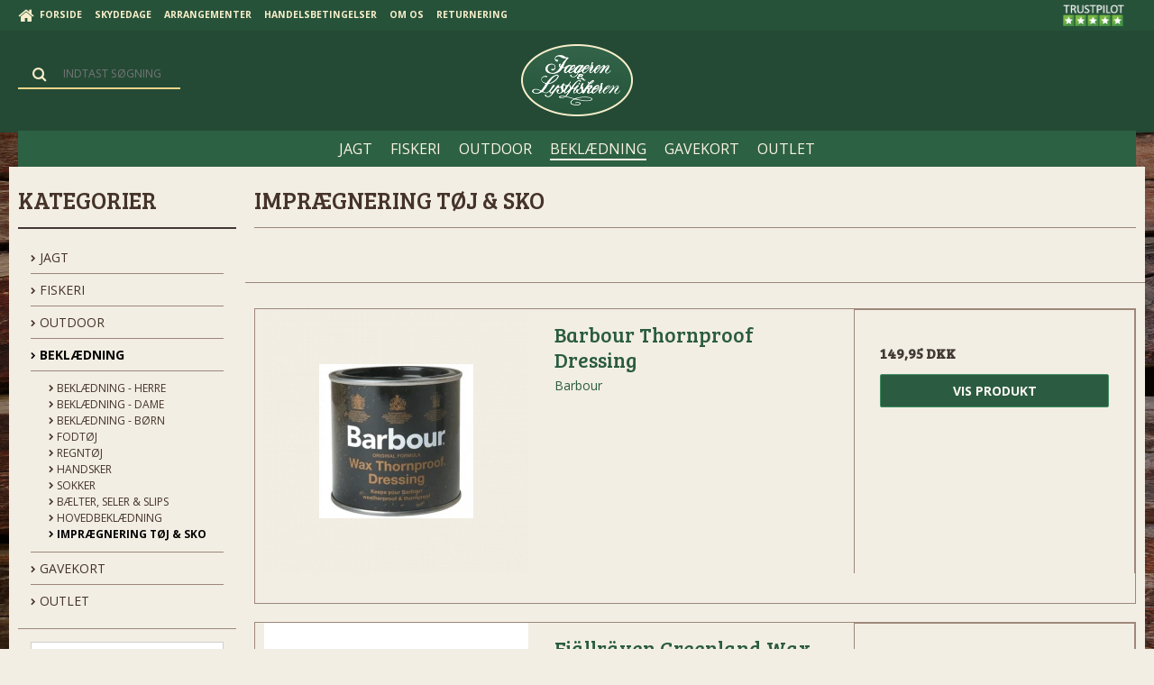

--- FILE ---
content_type: text/html; charset=ISO-8859-1
request_url: https://www.jaegeren-og-lystfiskeren.dk/webshop/87-impraegnering-toej-amp-sko/
body_size: 40729
content:

<!DOCTYPE html>
<!--[if lt IE 7 ]> <html class="ie6 ielt9 no-js" lang="da"> <![endif]-->
<!--[if IE 7 ]>    <html class="ie7 ielt9 no-js" lang="da"> <![endif]-->
<!--[if IE 8 ]>    <html class="ie8 ielt9 no-js" lang="da"> <![endif]-->
<!--[if IE 9 ]>    <html class="ie9 no-js" lang="da"> <![endif]-->
<!--[if (gt IE 9)|!(IE)]><!--> <html class="no-js" lang="da"> <!--<![endif]-->
<head prefix="og: http://ogp.me/ns#
              fb: http://ogp.me/ns/fb#
              ng: http://angularjs.org">
    <meta charset="windows-1252">
<title>Impr&aelig;gnering til dit udend&oslash;rst&oslash;j | J&aelig;geren &amp; Lystfiskeren</title>
<meta name="viewport" content="width=device-width, initial-scale=1">
<meta name="generator" content="ScanNet Webshop">
<meta name="csrf_token" content="MTc2OTE1MjE0MGM1NTJmMTJjNTIzODY1YTNjZTE4ZDBmM2YyNTZiMDc1ZmU0M2FiZDRyRVp5NExlYW9QTnJXUEFEUTV2dm1YY0c1MHFMVFlRdA==" />
<meta name="google-site-verification" content="boYOwCPNvRXw9ulilanfKBLxjL4SOgqdw" />
<meta name="description" content="J&aelig;geren &amp; Lystfiskeren har b&aring;de voks-, spray- og olieimpr&aelig;gnering til at passe p&aring; dit t&oslash;j. Find den impr&aelig;gnering der passer lige pr&aelig;cis til dit t&oslash;j og behov." />
<meta property="og:type" content="product.group" />
<meta property="og:title" content="Impr&aelig;gnering til dit udend&oslash;rst&oslash;j | J&aelig;geren &amp; Lystfiskeren" />
<meta property="og:url" content="https://www.jaegeren-og-lystfiskeren.dk/webshop/87-impraegnering-toej-amp-sko/" />
<meta property="og:image" content="https://shop13443.sfstatic.io/upload_dir/pics/Kategori_billeder_vintageramme/Beklaedning/_thumbs/Impraegnering.w1200.jpg" />
<meta property="og:sitename" content="Jægeren og Lystfiskeren" />
<meta property="og:description" content="J&aelig;geren &amp; Lystfiskeren har b&aring;de voks-, spray- og olieimpr&aelig;gnering til at passe p&aring; dit t&oslash;j. Find den impr&aelig;gnering der passer lige pr&aelig;cis til dit t&oslash;j og behov." />

	<link rel="shortcut icon" href="/upload_dir/pics/284433.png" type="image/x-icon" />

<!--[if lte IE 9]>
<script src="https://shop13443.sfstatic.io/_design/smartytemplates/store/template001/assets/js/ie.js"></script>
<link href="https://shop13443.sfstatic.io/_design/smartytemplates/store/template001/assets/css/ie.css" rel="stylesheet" type="text/css">
<link href="https://shop13443.sfstatic.io/_design/smartytemplates/store/template001/assets/css/template.ie.css" rel="stylesheet" type="text/css">
<![endif]-->

<link rel="preconnect" href="https://shop13443.sfstatic.io" crossorigin>
<link rel="preconnect" href="https://fonts.gstatic.com/" crossorigin>

<link rel="stylesheet" href="https://shop13443.sfstatic.io/_design/common/libs/font-awesome/latest/css/font-awesome.dirty.min.css">
<link href="https://shop13443.sfstatic.io/_design/smartytemplates/store/template001/assets/css/libs.css?v=20251014085848" rel="stylesheet" >
<link href="https://shop13443.sfstatic.io/upload_dir/templates/template101_1_copy_copy_copy_2_copy_3_copy_copy/assets/css/template.css?v=20220203154430" rel="stylesheet" >
<link href="https://shop13443.sfstatic.io/upload_dir/templates/template101_1_copy_copy_copy_2_copy_3_copy_copy/assets/css/theme.css?v=20251030114913" rel="stylesheet" >
<link href="https://shop13443.sfstatic.io/_design/smartytemplates/store/template001/assets/css/print.css?v=20251014085848" media="print" rel="stylesheet" >
<link href="https://shop13443.sfstatic.io/upload_dir/templates/template101_1_copy_copy_copy_2_copy_3_copy_copy/assets/css/custom.css?v=20220203154430" rel="stylesheet" >
<link href="https://shop13443.sfstatic.io/_design/smartytemplates/design_apps/search-widget/dist/v1/modules/widgets/search/assets/css/widget.search.css?v=20250618100324" rel="stylesheet" >

<script>
window.platform = window.platform || {};(function (q) {var topics = {}, subUid = -1;q.subscribe = function(topic, func) {if (!topics[topic]) {topics[topic] = [];}var token = (++subUid).toString();topics[topic].push({token: token,func: func});return token;};q.publish = function(topic, args) {if (!topics[topic]) {return false;}setTimeout(function() {var subscribers = topics[topic],len = subscribers ? subscribers.length : 0;while (len--) {subscribers[len].func(topic, args);}}, 0);return true;};q.unsubscribe = function(token) {for (var m in topics) {if (topics[m]) {for (var i = 0, j = topics[m].length; i < j; i++) {if (topics[m][i].token === token) {topics[m].splice(i, 1);return token;}}}}return false;};})(window.platform);
</script>


    <link rel="publisher" href="https://plus.google.com/u/0/+J%C3%A6gerenOgLystfiskerenAalborg" />





        
        <script id="google-tagmanager" >
        (function(w,d,s,l,i){w[l]=w[l]||[];w[l].push({'gtm.start':
            new Date().getTime(),event:'gtm.js'});var f=d.getElementsByTagName(s)[0],
            j=d.createElement(s),dl=l!='dataLayer'?'&l='+l:'';j.async=true;j.src=
            '//www.googletagmanager.com/gtm.js?id='+i+dl;f.parentNode.insertBefore(j,f);
        })(window,document,'script','dataLayer','GTM-MBGV7G9');</script>


<script>
    
        window.dataLayer = window.dataLayer || [];
        function gtag(){dataLayer.push(arguments);}
        gtag('js', new Date());

        var gtagConfigs = {
            'anonymize_ip': true
        };

        if (sessionStorage.getItem('referrer') !== null) {
            gtagConfigs['page_referrer'] = sessionStorage.getItem('referrer');
            sessionStorage.removeItem('referrer');
        }
    

    
        
    gtag('consent', 'default', {"functionality_storage":"denied","security_storage":"denied","personalization_storage":"denied","analytics_storage":"denied","ad_storage":"denied","ad_user_data":"denied","ad_personalization":"denied"});

            
    
                        
                    
                    
                                
    

        gtag('consent', 'update', {"functionality_storage":"granted","security_storage":"granted","personalization_storage":"granted","analytics_storage":"granted","ad_storage":"granted","ad_user_data":"granted","ad_personalization":"granted"});
    


    
        
                
        </script>
<meta name="google-site-verification" content="TM3k-8pGcLYs2hXO0PiAoIDQ_CxLI7hwaYTBpO6tPTg" />





<style type="text/css">.m-sitemap-prod-item, .m-sitemap-item {
margin: 20px 0 !important;
}

@media screen and (max-width: 600px) {
  .col-s-4.col-m-12.col-l-12.col-xl-24.trailing-trip{
    display: none;
  }
}

@media screen and (max-width: 600px) {
.responsive.trailing-none.lazyloaded {
display:none;
}
}

.nav-tabs>li {
    -webkit-background-clip: border;
    -moz-background-clip: border;
    background-clip: border-box;
    margin-left: auto;
    float: left;
    margin-bottom: -1px;
    margin-right: 1px;

}

.m-breadcrumb a, .m-print a {
    color: #423934;
 display: none;
}

.w-checkout-buttons .w-checkout-button {
    text-align: right;
}

.moveBreadcrumb {display:none;}





/* Mobile view category header  */
@media screen and (max-width: 600px) {
.navigation .navbar-header .button {
    font-weight: bold;
}
}

.live-search.form-input.input-group-main{display:none;}

.responsiveCal {
 
position: relative; padding-bottom: 75%; height: 0; overflow: hidden;
 
}
 
.responsiveCal iframe {
 
position: absolute; top:0; left: 0; width: 100%; height: 100%;
 
}</style>
   </head>

                
<body id="ng-app" data-ng-app="platform-app" data-ng-strict-di class="site1 languageDK currencyDKK pageId2 pageCategory87 pageTypeproduct">

                
<div class="backgroundPart"></div>

            

<style media="screen">
    #resultBox table .owl-controls .owl-pagination .owl-page.active{
    border-color:  !important;
  }

    
              .w-search-button-template101#searchButton{
      color: #f7ecca !important;
  }
  </style>


<div data-js="searchContainer" class="search-container-widget w-search-box-template101">
    <div data-js="blur" class="blur-site-content"></div>
    <div id="searchBox" data-js="widgetSearchBox" class="container with-xlarge search-module">
        <div class="col-l-12 col-xl-24 is-center-block">
            <form id="searchForm" class="top-search-form is-block" method="get" action="/webshop/">

                <svg id="closeSearchFeild" class="svg-icon-big" xmlns="http://www.w3.org/2000/svg" xmlns:xlink="http://www.w3.org/1999/xlink" viewBox="0 0 50 50" version="1.1" width="1em" height="1em">
<g>
<path fill="currentColor" d="M 7.71875 6.28125 L 6.28125 7.71875 L 23.5625 25 L 6.28125 42.28125 L 7.71875 43.71875 L 25 26.4375 L 42.28125 43.71875 L 43.71875 42.28125 L 26.4375 25 L 43.71875 7.71875 L 42.28125 6.28125 L 25 23.5625 Z "/>
</g>
</svg>
                <div class="input-group is-block text-center feild-container">

                    <input type="text" data-js="searchInput" id="searchInput" autocomplete="off" class="search-input-big" placeholder="Indtast s&oslash;gning" name="search" required>
                </div>
            </form>
        </div>

        <!-- Spinner -->
        <div id="loadingSpinner" class="row" style="display: none">
            <div class="col-s-4 col-m-12 col-l-12 col-xl-24">
                <div class="spinner preloader text-center">
                    <img alt="" src="https://shop13443.sfstatic.io/_design/common/img/preloader/preloader-black.gif">
                </div>
            </div>
        </div>
        <div id="resultBox" data-js="resultBox">
            
            <script id="resultTemplate" type="text/x-jsrender">

                {{if ~helper.isMobile() }}
                <table class="mobile-search-owl-tabs"  data-js="owl-tabs"></table>
            {{/if}}

            <div id="liveSearchResultsContainer" class="result-container" data-count-colums="0" data-js="owlFeatures">
                {{props}}
                    {{if prop}}
                        {{if prop.message}}
                            <div class="container">
                                <div class="row">
                                    <div class="col-s-4 col-m-12 col-l-12 col-xl-24">
                                        <p class="h3">
                                            
                                                                                                    Du s&oslash;gte p&aring;
                                                                                            :
                                            <b>&ldquo;{{:prop.message}}&rdquo;</b><br>
                                            
                                                                                                    S&oslash;gningen gav intet resultat. Venligst pr&oslash;v igen.
                                                                                            
                                        </p>
                                        
                                                                                                                                                <p class="h4">Pr&oslash;v eventuelt at...</p>
                                                                                                <ul>
                                                                                                            <li>Pr&oslash;v at &aelig;ndre s&oslash;geordet eller s&oslash;ge efter et lignende ord eller en s&aelig;tning.</li>
                                                                                                                                                                <li>Tjek din stavem&aring;de.</li>
                                                                                                                                                                <li>Pr&oslash;v mere generelle ord.</li>
                                                                                                    </ul>
                                                                                    
                                    </div>
                                </div>
                            </div>
                        {{else}}
                        {{if prop.amount > 0}}
                        <div class="search-result {{:~helper.getResultSectionCols()}}">
                            <p class="h5 {{if ~helper.isMobile() && !prop.isAlone }}is-hidden{{/if}}" data-js="resultTitle">{{:~helper.uppercaseFirst(prop.Title)}}
                                {{if prop.amount}}
                                    ({{:prop.amount}})
                                {{/if}}
                            </p>

                            <ul class="result-list {{if prop.products}}result-list-products{{/if}}">
                                {{if prop.products}}
                                    {{for prop.products}}
                                        {{if #getIndex() < ~helper.getProductAmount()}}
                                            <li>
                                                <a href="{{:Handle}}">
                                                    {{if Images}}
                                                        
                                                                                                                            <img src="{{:Images[0]}}" alt="{{if ImagesExtended && ImagesExtended[0]["AltText"]}}{{:ImagesExtended[0]["AltText"]}}{{else}}{{:Title}}{{/if}}">
                                                                                                                    
                                                    {{/if}}

                                                    {{if Title}}
                                                        <p>{{:Title}}</p>
                                                    {{/if}}

                                                    {{if ShowPrices && Prices[0] }}
                                                        {{if Prices[0].PriceMin < Prices[0].FullPriceMin}}
                                                            <s class="m-product-price-before-discount">{{:~helper.currency_format(Prices[0].FullPriceMin)}}</s>
                                                        {{/if}}
                                                        <p>
                                                            {{:~helper.currency_format(Prices[0].PriceMin)}}
                                                        </p>
                                                    {{/if}}
                                                </a>
                                            </li>
                                        {{/if}}

                                        {{if #getIndex() == 4 && ~helper.getProductAmount() == 10 && !~helper.isMobile()}}
                                            </ul>
                                            </div>
                                            <div class="search-result {{:~helper.getResultSectionCols()}}" data-js="extra-products">
                                            <p class="h5" data-js="resultTitle"></p>
                                            <ul class="result-list result-list-products product-list-2">
                                        {{/if}}
                                {{else}}
                                    <li>{{:prop.empty}}</li>
                                {{/for}}
                                {{else}}

                                    {{for prop.results}}
                                        <li><a href="{{:~helper.resolveUrl(Handle)}}">{{:Title}}</a></li>
                                    {{else}}
                                        <li>{{:prop.empty}}</li>
                                    {{/for}}

                                {{/if}}
                            </ul>

                            {{if prop.amount > 5 && prop.more}}
                                <a href="/{{:prop.more.Link}}" class="small result-button-see-more">{{:prop.more.Title}}</a>
                            {{/if}}
                        </div>
                        {{/if}}
                        {{/if}}
                    {{/if}}
                {{/props}}
            </div>

        </script>
            
        </div>
    </div>
</div>




<script id="mcjs">!function(c,h,i,m,p){m=c.createElement(h),p=c.getElementsByTagName(h)[0],m.async=1,m.src=i,p.parentNode.insertBefore(m,p)}(document,"script","https://chimpstatic.com/mcjs-connected/js/users/0bc186723f253fcebddb6adfb/604a64d1f1510b14b2ac23c69.js");</script>







<div class="site-corporate">
    <div class="container with-xlarge">
        <div class="row">
            <div class="col-s-4 col-m-6 col-l-5 col-xl-12">
                <div class="navbar-collapse is-collapsed" data-group="main-navbar">
                    <div class="pull-left homeIcon is-hidden-s"><a href="/"><i class="fa fa-home fa-lg"></i></a></div>
                                                            
                    
                    



<ul class="w-menu w-menu-list nav nav-default">
    
        
                <li class="w-menu-item item-1">

                                        
            
            <a href="/" class="item-primary" aria-haspopup="true" title="Forside"><span>Forside</span></a>

                    </li>

    
        
                <li class="w-menu-item item-19">

                                        
            
            <a href="/arrangementkalender/" class="item-primary" aria-haspopup="true" title="Skydedage"><span>Skydedage</span></a>

                    </li>

    
        
                <li class="w-menu-item item-10">

                                        
            
            <a href="/aktivitetskalender/" class="item-primary" aria-haspopup="true" title="Arrangementer"><span>Arrangementer</span></a>

                    </li>

    
        
                <li class="w-menu-item item-14  dropdown">

                                        
                           <span data-toggle="navigation" class="parent item-primary marker"><i class="fa fa-border fa-fw fa-caret-down"></i></span>
            
            <a href="/vores-handelsbetingelser/" class="parent item-primary" aria-haspopup="true" title="Handelsbetingelser"><span>Handelsbetingelser</span></a>

                            <div class="dropdown-menu">
                    <div class="dropdown-container">
                        
<ul class="w-menu w-menu-list">
    
        
                <li class="w-menu-item item-10">

                                        
            
            <a href="/vores-handelsbetingelser/" class="item-sub" aria-haspopup="true" title="Vores handelsbetingelser"><span>Vores handelsbetingelser</span></a>

                    </li>

    
        
                <li class="w-menu-item item-104">

                                        
            
            <a href="/cookiepolitik/" class="item-sub" aria-haspopup="true" title="Cookiepolitik"><span>Cookiepolitik</span></a>

                    </li>

    
</ul>

                    </div>
                </div>
                    </li>

    
        
                <li class="w-menu-item item-11  dropdown">

                                        
                           <span data-toggle="navigation" class="parent item-primary marker"><i class="fa fa-border fa-fw fa-caret-down"></i></span>
            
            <a href="/personale/" class="parent item-primary" aria-haspopup="true" title="Om os"><span>Om os</span></a>

                            <div class="dropdown-menu">
                    <div class="dropdown-container">
                        
<ul class="w-menu w-menu-list">
    
        
                <li class="w-menu-item item-79">

                                        
            
            <a href="/personale/" class="item-sub" aria-haspopup="true" title="Eksperterne"><span>Eksperterne</span></a>

                    </li>

    
        
                <li class="w-menu-item item-6">

                                        
            
            <a href="/kontakt-os/" class="item-sub" aria-haspopup="true" title="Kontakt Os"><span>Kontakt Os</span></a>

                    </li>

    
</ul>

                    </div>
                </div>
                    </li>

    
        
                <li class="w-menu-item item-22">

                                        
            
            <a href="/returnering-af-varer/" class="item-primary" aria-haspopup="true" title="Returnering "><span>Returnering </span></a>

                    </li>

    
</ul>

                </div>
            </div>
            <div class="col-m-6 col-l-7 col-xl-12">
                                
               
                
                                    <a href="https://www.trustpilot.com/review/www.jaegeren-og-lystfiskeren.dk" target="_blank">                                                                        <img src="https://shop13443.sfstatic.io/_design/smartytemplates/store/template101/assets/images/icon_trust_5.png" class="is-hidden-s is-hidden-m" style="float:right; margin:0 10px 0 0; height: 34px;"/>
                                                                </a>                
	
    			
    	
    	
                                                </div>
        </div>
    </div>
</div>

<header class="site-header">
    <div class="container with-xlarge">
        <div class="row">
            <div class="col-s-4 col-m-12 col-l-12 col-xl-24 text-center">

                
<div class="logo w-logo">

		
    <a class="logo-anchor anchor-image" href="/" title="Jægeren og Lystfiskeren"><img src="https://shop13443.sfstatic.io/upload_dir/pics/Logo-gadeskilt2.png" alt="Jægeren og Lystfiskeren" class="responsive"/></a>

		</div>


                <div class="navbar-header">
                    <button type="button" class="button-primary navbar-toggle pull-left" data-toggle="collapse" data-target="main-navbar"><i class="fa fa-bars fa-fw"></i></button>
                </div>

                                    <div class="skip-content w-search is-collapsed" data-group="nav-search">
                        <div method="get" data-js="widgetSearchButton">
                            <div class="input-group">
                                <span class="input-group-button"><button class="button" type="submit"><i class="fa fa-fw fa-search fa-lg"></i></button></span>
                                <input type="text" class="form-input input-group-main" placeholder="Indtast s&oslash;gning" id="live-search" name="search" required>
                            </div>
                        </div>
                    </div>
                                                    <button class="nav-toggle w-search-button is-hidden-m is-hidden-l is-hidden-xl" data-toggle="collapse"  data-js="widgetSearchButton">
                        <i class="fa fa-search fa-fw"></i>
                    </button>
                

                
                                                                </div>
        </div>
    </div>
</header>



<div class="navigation">

    <div class="container with-xlarge site-wrapper">

        <div class="row">
            <div class="col-s-4 col-m-12 col-l-12 col-xl-24">
                                                
                

                                
                <nav class="navbar">
                    <div class="navbar-header">
                        <button type="button" class="button navbar-toggle" data-toggle="collapse" data-target="navbar">Kategorier <i class="fa fa-chevron-down"></i></button>
                    </div>

                    <div class="navbar-collapse is-collapsed" data-group="navbar">
                        <ul class="nav nav-default">
                                                                                    
                                <li class=" dropdown">
                                    <a href="/webshop/2-jagt/">
                                        <div class="category--title">
                                            <span><i class="fa fa-chevron-right is-hidden-m is-hidden-l is-hidden-xl"></i> JAGT</span>
                                        </div>
                                    </a>
                                                                            <div class="dropdown-menu">
                                            <div class="dropdown-container">
                                                <ul>
                                                                                                    <li class="">
                                                        <a href="/webshop/3-vaaben/"><i class="fa fa-chevron-right"></i> V&aring;ben</a>
                                                    </li>
                                                                                                    <li class="">
                                                        <a href="/webshop/16-optik/"><i class="fa fa-chevron-right"></i> Optik</a>
                                                    </li>
                                                                                                    <li class="">
                                                        <a href="/webshop/24-ammunition/"><i class="fa fa-chevron-right"></i> Ammunition</a>
                                                    </li>
                                                                                                    <li class="">
                                                        <a href="/webshop/29-knive-og-multivaerktoej/"><i class="fa fa-chevron-right"></i> Knive og Multiv&aelig;rkt&oslash;j</a>
                                                    </li>
                                                                                                    <li class="">
                                                        <a href="/webshop/48-jagtboeger/"><i class="fa fa-chevron-right"></i> Jagtb&oslash;ger</a>
                                                    </li>
                                                                                                    <li class="">
                                                        <a href="/webshop/268-waders/"><i class="fa fa-chevron-right"></i> Waders</a>
                                                    </li>
                                                                                                    <li class="">
                                                        <a href="/webshop/34-tilbehoer/"><i class="fa fa-chevron-right"></i> Tilbeh&oslash;r</a>
                                                    </li>
                                                                                                    <li class="">
                                                        <a href="/webshop/266-lokkejagt/"><i class="fa fa-chevron-right"></i> Lokkejagt</a>
                                                    </li>
                                                                                                    <li class="">
                                                        <a href="/webshop/324-nyjaeger/"><i class="fa fa-chevron-right"></i> Nyj&aelig;ger</a>
                                                    </li>
                                                                                                </ul>
                                            </div>
                                        </div>
                                                                    </li>
                                                            
                                <li class=" dropdown">
                                    <a href="/webshop/92-fiskeri/">
                                        <div class="category--title">
                                            <span><i class="fa fa-chevron-right is-hidden-m is-hidden-l is-hidden-xl"></i> FISKERI</span>
                                        </div>
                                    </a>
                                                                            <div class="dropdown-menu">
                                            <div class="dropdown-container">
                                                <ul>
                                                                                                    <li class="">
                                                        <a href="/webshop/93-fluefiskeri/"><i class="fa fa-chevron-right"></i> Fluefiskeri</a>
                                                    </li>
                                                                                                    <li class="">
                                                        <a href="/webshop/122-spinnefiskeri/"><i class="fa fa-chevron-right"></i> Spinnefiskeri</a>
                                                    </li>
                                                                                                    <li class="">
                                                        <a href="/webshop/127-fiskesaet/"><i class="fa fa-chevron-right"></i> Fiskes&aelig;t</a>
                                                    </li>
                                                                                                    <li class="">
                                                        <a href="/webshop/133-havfiskeri/"><i class="fa fa-chevron-right"></i> Havfiskeri</a>
                                                    </li>
                                                                                                    <li class="">
                                                        <a href="/webshop/141-beklaedning/"><i class="fa fa-chevron-right"></i> Bekl&aelig;dning</a>
                                                    </li>
                                                                                                    <li class="">
                                                        <a href="/webshop/152-fiskeliner/"><i class="fa fa-chevron-right"></i> Fiskeliner</a>
                                                    </li>
                                                                                                    <li class="">
                                                        <a href="/webshop/158-solbriller/"><i class="fa fa-chevron-right"></i> Solbriller</a>
                                                    </li>
                                                                                                    <li class="">
                                                        <a href="/webshop/162-chestpacks-bokse-tasker-mapper/"><i class="fa fa-chevron-right"></i> Chestpacks, Bokse, tasker, mapper.</a>
                                                    </li>
                                                                                                    <li class="">
                                                        <a href="/webshop/399-lodderbelastning/"><i class="fa fa-chevron-right"></i> Lodder/Belastning</a>
                                                    </li>
                                                                                                    <li class="">
                                                        <a href="/webshop/155-fiskeboeger/"><i class="fa fa-chevron-right"></i> Fiskeb&oslash;ger</a>
                                                    </li>
                                                                                                    <li class="">
                                                        <a href="/webshop/163-tilbehoer--div-udstyr/"><i class="fa fa-chevron-right"></i> Tilbeh&oslash;r & div udstyr</a>
                                                    </li>
                                                                                                    <li class="">
                                                        <a href="/webshop/159-knive-og-multivaerktoej/"><i class="fa fa-chevron-right"></i> Knive og Multiv&aelig;rkt&oslash;j</a>
                                                    </li>
                                                                                                    <li class="">
                                                        <a href="/webshop/154-agn-bait-og-dufte/"><i class="fa fa-chevron-right"></i> Agn, Bait og Dufte</a>
                                                    </li>
                                                                                                </ul>
                                            </div>
                                        </div>
                                                                    </li>
                                                            
                                <li class=" dropdown">
                                    <a href="/webshop/175-outdoor/">
                                        <div class="category--title">
                                            <span><i class="fa fa-chevron-right is-hidden-m is-hidden-l is-hidden-xl"></i> OUTDOOR</span>
                                        </div>
                                    </a>
                                                                            <div class="dropdown-menu">
                                            <div class="dropdown-container">
                                                <ul>
                                                                                                    <li class="">
                                                        <a href="/webshop/88-hundeudstyr/"><i class="fa fa-chevron-right"></i> Hundeudstyr</a>
                                                    </li>
                                                                                                    <li class="">
                                                        <a href="/webshop/211-rygsaekke-og-tasker/"><i class="fa fa-chevron-right"></i> Rygs&aelig;kke og Tasker</a>
                                                    </li>
                                                                                                    <li class="">
                                                        <a href="/webshop/212-knive-og-multivaerktoej/"><i class="fa fa-chevron-right"></i> Knive og Multiv&aelig;rkt&oslash;j</a>
                                                    </li>
                                                                                                    <li class="">
                                                        <a href="/webshop/215-lygter/"><i class="fa fa-chevron-right"></i> Lygter</a>
                                                    </li>
                                                                                                    <li class="">
                                                        <a href="/webshop/217-tilbehoer/"><i class="fa fa-chevron-right"></i> Tilbeh&oslash;r</a>
                                                    </li>
                                                                                                </ul>
                                            </div>
                                        </div>
                                                                    </li>
                                                            
                                <li class="active dropdown">
                                    <a href="/webshop/223-beklaedning/">
                                        <div class="category--title">
                                            <span><i class="fa fa-chevron-right is-hidden-m is-hidden-l is-hidden-xl"></i> BEKL&AElig;DNING</span>
                                        </div>
                                    </a>
                                                                            <div class="dropdown-menu">
                                            <div class="dropdown-container">
                                                <ul>
                                                                                                    <li class="">
                                                        <a href="/webshop/231-beklaedning---herre/"><i class="fa fa-chevron-right"></i> Bekl&aelig;dning - Herre</a>
                                                    </li>
                                                                                                    <li class="">
                                                        <a href="/webshop/232-beklaedning---dame/"><i class="fa fa-chevron-right"></i> Bekl&aelig;dning - Dame</a>
                                                    </li>
                                                                                                    <li class="">
                                                        <a href="/webshop/233-beklaedning---boern/"><i class="fa fa-chevron-right"></i> Bekl&aelig;dning - B&oslash;rn</a>
                                                    </li>
                                                                                                    <li class="">
                                                        <a href="/webshop/291-fodtoej/"><i class="fa fa-chevron-right"></i> Fodt&oslash;j</a>
                                                    </li>
                                                                                                    <li class="">
                                                        <a href="/webshop/241-regntoj/"><i class="fa fa-chevron-right"></i> Regnt&oslash;j</a>
                                                    </li>
                                                                                                    <li class="">
                                                        <a href="/webshop/80-handsker/"><i class="fa fa-chevron-right"></i> Handsker</a>
                                                    </li>
                                                                                                    <li class="">
                                                        <a href="/webshop/79-sokker/"><i class="fa fa-chevron-right"></i> Sokker</a>
                                                    </li>
                                                                                                    <li class="">
                                                        <a href="/webshop/78-baelter-seler--slips/"><i class="fa fa-chevron-right"></i> B&aelig;lter, seler & slips</a>
                                                    </li>
                                                                                                    <li class="">
                                                        <a href="/webshop/76-hovedbeklaedning/"><i class="fa fa-chevron-right"></i> Hovedbekl&aelig;dning</a>
                                                    </li>
                                                                                                    <li class="active">
                                                        <a href="/webshop/87-impraegnering-toej-amp-sko/"><i class="fa fa-chevron-right"></i> Impr&aelig;gnering t&oslash;j &amp; sko</a>
                                                    </li>
                                                                                                </ul>
                                            </div>
                                        </div>
                                                                    </li>
                                                            
                                <li class=" ">
                                    <a href="/webshop/239-gavekort/">
                                        <div class="category--title">
                                            <span><i class="fa fa-chevron-right is-hidden-m is-hidden-l is-hidden-xl"></i> GAVEKORT</span>
                                        </div>
                                    </a>
                                                                    </li>
                                                            
                                <li class=" dropdown">
                                    <a href="/webshop/432-outlet/">
                                        <div class="category--title">
                                            <span><i class="fa fa-chevron-right is-hidden-m is-hidden-l is-hidden-xl"></i> OUTLET</span>
                                        </div>
                                    </a>
                                                                            <div class="dropdown-menu">
                                            <div class="dropdown-container">
                                                <ul>
                                                                                                    <li class="">
                                                        <a href="/webshop/847-jagt/"><i class="fa fa-chevron-right"></i> Jagt</a>
                                                    </li>
                                                                                                    <li class="">
                                                        <a href="/webshop/848-fiskeri/"><i class="fa fa-chevron-right"></i> Fiskeri</a>
                                                    </li>
                                                                                                    <li class="">
                                                        <a href="/webshop/849-outdoor/"><i class="fa fa-chevron-right"></i> Outdoor</a>
                                                    </li>
                                                                                                </ul>
                                            </div>
                                        </div>
                                                                    </li>
                                                                            </ul>
                    </div>
                </nav>
                            </div>
        </div>
    </div>
</div>








        <div class="container with-xlarge site-wrapper moveBreadcrumb">
        <div class="row">
            <div class="col-s-4 col-m-10 col-l-10 col-xl-20">
                            </div>
            <div class="col-m-2 col-l-2 col-xl-4 text-right is-hidden-s">
                                                        <div class="m-print">
                        <a title="Printvenlig" onclick="window.print(); return false;" href="#">
                            <i class="fa fa-fw fa-print"></i>
                        </a>
                    </div>
                            </div>
        </div>
    </div>
    


    <div class="site-content">
  
        
        

        <div class="container with-xlarge site-wrapper site-main-content trailing-db">

                        
            <div class="row">
                                    <aside class="is-hidden-s is-hidden-m col-l-3 col-xl-5 column">
	
							




<div class="panel panel-border column-box b-productcategories">
	<div class="panel-heading b-productcategories-header b-header">
		<span class="h5">Kategorier</span>
	</div>

            <div class="panel-body">
        	<ul class="nav nav-menu b-productcategories-list b-productcategories-level-0">
        		                	<li class="b-productcategory b-category-li-0 b-category-2">
                		<a class="b-productcategory-anchor b-anchor" href="/webshop/2-jagt/"><i class="fa fa-chevron-right"></i> JAGT</a>

                                            </li>
                                	<li class="b-productcategory b-category-li-0 b-category-92">
                		<a class="b-productcategory-anchor b-anchor" href="/webshop/92-fiskeri/"><i class="fa fa-chevron-right"></i> FISKERI</a>

                                            </li>
                                	<li class="b-productcategory b-category-li-0 b-category-175">
                		<a class="b-productcategory-anchor b-anchor" href="/webshop/175-outdoor/"><i class="fa fa-chevron-right"></i> OUTDOOR</a>

                                            </li>
                                	<li class="b-productcategory b-category-li-0 b-category-223 active">
                		<a class="b-productcategory-anchor b-anchor" href="/webshop/223-beklaedning/"><i class="fa fa-chevron-right"></i> BEKL&AElig;DNING</a>

                                                                                
                                                            <ul class="b-productcategories-list b-productcategories-level-1">
                                                                            <li class="b-productcategory b-category-li-1 b-category-231">
                                            <a href="/webshop/231-beklaedning---herre/"><i class="fa fa-chevron-right"></i> Bekl&aelig;dning - Herre</a>

                                                                                    </li>
                                                                            <li class="b-productcategory b-category-li-1 b-category-232">
                                            <a href="/webshop/232-beklaedning---dame/"><i class="fa fa-chevron-right"></i> Bekl&aelig;dning - Dame</a>

                                                                                    </li>
                                                                            <li class="b-productcategory b-category-li-1 b-category-233">
                                            <a href="/webshop/233-beklaedning---boern/"><i class="fa fa-chevron-right"></i> Bekl&aelig;dning - B&oslash;rn</a>

                                                                                    </li>
                                                                            <li class="b-productcategory b-category-li-1 b-category-291">
                                            <a href="/webshop/291-fodtoej/"><i class="fa fa-chevron-right"></i> Fodt&oslash;j</a>

                                                                                    </li>
                                                                            <li class="b-productcategory b-category-li-1 b-category-241">
                                            <a href="/webshop/241-regntoj/"><i class="fa fa-chevron-right"></i> Regnt&oslash;j</a>

                                                                                    </li>
                                                                            <li class="b-productcategory b-category-li-1 b-category-80">
                                            <a href="/webshop/80-handsker/"><i class="fa fa-chevron-right"></i> Handsker</a>

                                                                                    </li>
                                                                            <li class="b-productcategory b-category-li-1 b-category-79">
                                            <a href="/webshop/79-sokker/"><i class="fa fa-chevron-right"></i> Sokker</a>

                                                                                    </li>
                                                                            <li class="b-productcategory b-category-li-1 b-category-78">
                                            <a href="/webshop/78-baelter-seler--slips/"><i class="fa fa-chevron-right"></i> B&aelig;lter, seler & slips</a>

                                                                                    </li>
                                                                            <li class="b-productcategory b-category-li-1 b-category-76">
                                            <a href="/webshop/76-hovedbeklaedning/"><i class="fa fa-chevron-right"></i> Hovedbekl&aelig;dning</a>

                                                                                    </li>
                                                                            <li class="b-productcategory b-category-li-1 b-category-87 active">
                                            <a href="/webshop/87-impraegnering-toej-amp-sko/"><i class="fa fa-chevron-right"></i> Impr&aelig;gnering t&oslash;j &amp; sko</a>

                                                                                                                                            
                                                                                                                                    </li>
                                                                    </ul>
                                                                        </li>
                                	<li class="b-productcategory b-category-li-0 b-category-239">
                		<a class="b-productcategory-anchor b-anchor" href="/webshop/239-gavekort/"><i class="fa fa-chevron-right"></i> GAVEKORT</a>

                                            </li>
                                	<li class="b-productcategory b-category-li-0 b-category-432">
                		<a class="b-productcategory-anchor b-anchor" href="/webshop/432-outlet/"><i class="fa fa-chevron-right"></i> OUTLET</a>

                                            </li>
                            </ul>
        </div>
    
    
                

                    <div class="panel-footer">
                <select class="form-input form-select small" onchange="window.location = '/webshop/?brand=' + this.value;">
                    <option>V&aelig;lg m&aelig;rke</option>
                                            <option value="10124-a-tec">A-TEC</option>
                                            <option value="10227-abu-garcia">Abu Garcia</option>
                                            <option value="10208-adler">Adler</option>
                                            <option value="10239-aimpoint-">Aimpoint </option>
                                            <option value="10135-aimsport">aimSport</option>
                                            <option value="10136-ase">Ase</option>
                                            <option value="10205-astro">Astro</option>
                                            <option value="10412-atn">ATN</option>
                                            <option value="10296-aya">Aya</option>
                                            <option value="10303-baikal">Baikal</option>
                                            <option value="10251-barbour-">Barbour </option>
                                            <option value="10288-benelli">Benelli</option>
                                            <option value="10256-beretta-">Beretta </option>
                                            <option value="10289-bettinsoli">Bettinsoli</option>
                                            <option value="10592-black-moose">Black Moose</option>
                                            <option value="10279-blaser">Blaser</option>
                                            <option value="10280-browning">Browning</option>
                                            <option value="10207-bushnell">Bushnell</option>
                                            <option value="10225-champion">Champion</option>
                                            <option value="10309-columbia">Columbia</option>
                                            <option value="10357-daiwa">Daiwa</option>
                                            <option value="10315-dam">Dam</option>
                                            <option value="10127-deerhunter">Deerhunter</option>
                                            <option value="10211-delta-optical">Delta Optical</option>
                                            <option value="10290-dickinson">Dickinson</option>
                                            <option value="10314-eiger">Eiger</option>
                                            <option value="10291-escort">Escort</option>
                                            <option value="11751-fabram">Fabram</option>
                                            <option value="10298-fanchi">Fanchi</option>
                                            <option value="10128-fjallraven">Fjällräven</option>
                                            <option value="10854-flyco">FlyCo</option>
                                            <option value="10210-fontaine">Fontaine</option>
                                            <option value="10855-futurefly">FutureFly</option>
                                            <option value="10232-gamo">Gamo</option>
                                            <option value="10449-garmin">Garmin</option>
                                            <option value="10173-gateway-1">Gateway 1</option>
                                            <option value="11740-gpo-german-precision-optics">GPO German precision optics</option>
                                            <option value="10241-guideline">Guideline</option>
                                            <option value="10299-gyttorp">Gyttorp</option>
                                            <option value="10252-hanwag">Hanwag</option>
                                            <option value="10233-hatsan">Hatsan</option>
                                            <option value="11547-hausken-">Hausken </option>
                                            <option value="11193-hawke">Hawke</option>
                                            <option value="10292-huglu">Huglu</option>
                                            <option value="10420-hunter">Hunter</option>
                                            <option value="10304-husquana">Husquana</option>
                                            <option value="10125-harkila">Härkila</option>
                                            <option value="10139-icom">Icom</option>
                                            <option value="10381-jaegeren-og-lystfiskeren">Jægeren og Lystfiskeren</option>
                                            <option value="10367-kahles">Kahles</option>
                                            <option value="10293-khan">Khan</option>
                                            <option value="11747-kinetic">Kinetic</option>
                                            <option value="10410-lacrosse">LaCrosse</option>
                                            <option value="10247-laksen">Laksen</option>
                                            <option value="10258-le-chameau">Le Chameau</option>
                                            <option value="10268-led-lenser">LED LENSER</option>
                                            <option value="10206-leica">Leica</option>
                                            <option value="10133-leupold">Leupold</option>
                                            <option value="10281-mauser">Mauser</option>
                                            <option value="10282-merkel">Merkel</option>
                                            <option value="10305-miruko">Miruko</option>
                                            <option value="11750-mitchell">Mitchell</option>
                                            <option value="10270-mjm">MJM</option>
                                            <option value="10583-mjoelner-hunting">Mjoelner Hunting</option>
                                            <option value="10253-nikwax">Nikwax</option>
                                            <option value="10275-nordic-heat">Nordic Heat</option>
                                            <option value="10132-nordisk-braenderi">Nordisk Brænderi</option>
                                            <option value="10230-okuma">Okuma</option>
                                            <option value="10126-optimic">Optimic</option>
                                            <option value="10349-orvis">Orvis</option>
                                            <option value="10129-peltor">Peltor</option>
                                            <option value="10231-penn">Penn</option>
                                            <option value="10171-phonak-">Phonak </option>
                                            <option value="10130-pinewood">Pinewood</option>
                                            <option value="10224-plano">Plano</option>
                                            <option value="10172-proequip-">ProEquip </option>
                                            <option value="10297-redolfi">Redolfi</option>
                                            <option value="10306-remington">Remington</option>
                                            <option value="10283-ruger">Ruger</option>
                                            <option value="10563-rws">RWS</option>
                                            <option value="10294-sabatti">Sabatti</option>
                                            <option value="10284-sako">Sako</option>
                                            <option value="10285-sauer">Sauer</option>
                                            <option value="10994-savage-gear">Savage Gear</option>
                                            <option value="10137-schultz--larsen">Schultz & Larsen</option>
                                            <option value="11542-scientific-anglers">Scientific Anglers</option>
                                            <option value="10269-scierra">Scierra</option>
                                            <option value="10271-sealskinz">SealSkinz</option>
                                            <option value="10178-seeland">Seeland</option>
                                            <option value="10131-shimano">Shimano</option>
                                            <option value="11541-simms">Simms</option>
                                            <option value="10300-simson">Simson</option>
                                            <option value="10236-stanley-">Stanley </option>
                                            <option value="11629-stepland">Stepland</option>
                                            <option value="10307-steyr">Steyr</option>
                                            <option value="10140-swarovski">Swarovski</option>
                                            <option value="10301-tecni">Tecni</option>
                                            <option value="10274-tenson">Tenson</option>
                                            <option value="10286-tikka">Tikka</option>
                                            <option value="10455-treksta">Treksta</option>
                                            <option value="10138-vallrud">Vallrud</option>
                                            <option value="10458-victorinox">Victorinox</option>
                                            <option value="10308-viking">Viking</option>
                                            <option value="10249-viper-flex">Viper-Flex</option>
                                            <option value="10200-vortex">Vortex</option>
                                            <option value="10234-weihrauch-">Weihrauch </option>
                                            <option value="10204-welter-">Welter </option>
                                            <option value="11602-westin">Westin</option>
                                            <option value="10302-wildgame">Wildgame</option>
                                            <option value="10295-winchester">Winchester</option>
                                            <option value="10209-yukon">Yukon</option>
                                            <option value="10134-zeiss">Zeiss</option>
                                    </select>
            </div>
            </div>

					</aside>
                
                <div class="col-s-4 col-m-12 col-l-9 col-xl-19">

                    

                    
                                                <div class="site-slider">
                    <div class="with-xlarge site-wrapper">
                        

    
    

                



        

        

                
    


    

<div class="slider-wrap w-slider widget">

</div>                    </div>
                </div>
                
                




    
            

                
        

                
                        
            
                        
                                                                
                                                                
                        
                                        
                                                                        
                                                    
                                                                                                                    
                                        
            




<div class="modules productlist">

													
	
	



    
<div class="row">
	<div class="col-s-4 col-m-12 col-l-12 col-xl-24">
    	    	<header class="category-headline page-title">
			<h1 class="category-headline">Impr&aelig;gnering t&oslash;j &amp; sko</h1> 
		</header>

    	    				<div class="category-description clearfix"><div id="slider"><div id="slideshowImages">&nbsp;</div></div></div>
			</div>
			<div class="col-s-4 col-m-5 col-l-5 col-xl-8" style="display:none;">
						<img class="responsive pull-right category-image lazyload" alt="Impr&aelig;gnering t&oslash;j &amp; sko" data-src="https://shop13443.sfstatic.io/upload_dir/pics/Kategori_billeder_vintageramme/Beklaedning/Impraegnering.jpg" src="[data-uri]" ><!--[if lt IE 9 ]><img class="responsive pull-right category-image" alt="Impr&aelig;gnering t&oslash;j &amp; sko" src="https://shop13443.sfstatic.io/upload_dir/pics/Kategori_billeder_vintageramme/Beklaedning/Impraegnering.jpg" ><![endif]-->
		</div>
	</div>



		
		


			
							
		
									
			
											
			
			
												
										
				
		


<div class="modules m-productlist">
			<div class="row">
				    		





	
<div class="productItem col-s-4 col-m-12 col-l-12 col-xl-24 productItem3872 m-productlist-item m-productlist-item-3872">
	<article class="productContent m-productlist-wrap type-row">
		<div class="row">
			<div class="col-s-4 col-m-12 col-l-4 col-xl-8">
								<figure class="m-productlist-figure image">

															<div class="splash m-productlist-splash m-product-splash">

												
												
																	</div>
					
										<a href="/webshop/87-impraegnering-toej-amp-sko/3872-barbour-thornproof-dressing/" class="m-productlist-link trailing-db placeholder-wrapper" data-placeholder-max-width="px" title="Barbour Thornproof Dressing">
																		
						
													                            																			<span class="placeholder"></span>
												<img class="responsive m-productlist-image lazyload" data-src="https://shop13443.sfstatic.io/upload_dir/shop/_thumbs/barbour-thornproof-wax-dressing.w293.h293.fill.png" src="[data-uri]" alt="Barbour Thornproof Dressing" ><!--[if lt IE 9 ]><img class="responsive m-productlist-image" src="https://shop13443.sfstatic.io/upload_dir/shop/_thumbs/barbour-thornproof-wax-dressing.w293.h293.fill.png" alt="Barbour Thornproof Dressing" ><![endif]-->
					</a>
				</figure>
			</div>

			<div class="col-s-4 col-m-12 col-l-4 col-xl-8">
								<header class="title m-productlist-heading">
					<a href="/webshop/87-impraegnering-toej-amp-sko/3872-barbour-thornproof-dressing/" class="is-block m-productlist-link">
						<h4 class="h4 m-productlist-title">Barbour Thornproof Dressing</h4>
					</a>

										
										<a href="/webshop/?brand=10251-barbour-" class="m-productlist-brand-link">
						<span class="is-block m-productlist-brand">Barbour </span>
					</a>
					
														</header>

												
								
											</div>

			<div class="col-s-4 col-m-12 col-l-4 col-xl-8 m-productlist-offer l-default-height">
				<div class="product-transaction panel panel-border">
					<div class="panel-body">
						<div class="product-action m-productlist-transactions">
																																	<div>

																				
								    									    	<p>
								    		<span class="h3">
								    											    			
								    			<span class="m-productlist-price">149,95 DKK</span>

									    											    										    		</span>
								    	</p>

							    									    											</div>
															
														<fieldset class="form-group">
								<a href="/webshop/87-impraegnering-toej-amp-sko/3872-barbour-thornproof-dressing/" class="button-primary is-block">Vis produkt</a>
							</fieldset>
						</div>
					</div>
	        	</div>
			</div>
		</div>
	</article>
</div>
				    		





	
<div class="productItem col-s-4 col-m-12 col-l-12 col-xl-24 productItem2501 m-productlist-item m-productlist-item-2501">
	<article class="productContent m-productlist-wrap type-row">
		<div class="row">
			<div class="col-s-4 col-m-12 col-l-4 col-xl-8">
								<figure class="m-productlist-figure image">

															<div class="splash m-productlist-splash m-product-splash">

												
												
																	</div>
					
										<a href="/webshop/87-impraegnering-toej-amp-sko/2501-fjallraven-greenland-wax/" class="m-productlist-link trailing-db placeholder-wrapper" data-placeholder-max-width="px" title="Fjällräven Greenland Wax">
																		
						
													                            																			<span class="placeholder"></span>
												<img class="responsive m-productlist-image lazyload" data-src="https://shop13443.sfstatic.io/upload_dir/shop/products/20/_thumbs/320.w293.h293.fill.jpg" src="[data-uri]" alt="Fjällräven Greenland Wax" ><!--[if lt IE 9 ]><img class="responsive m-productlist-image" src="https://shop13443.sfstatic.io/upload_dir/shop/products/20/_thumbs/320.w293.h293.fill.jpg" alt="Fjällräven Greenland Wax" ><![endif]-->
					</a>
				</figure>
			</div>

			<div class="col-s-4 col-m-12 col-l-4 col-xl-8">
								<header class="title m-productlist-heading">
					<a href="/webshop/87-impraegnering-toej-amp-sko/2501-fjallraven-greenland-wax/" class="is-block m-productlist-link">
						<h4 class="h4 m-productlist-title">Fjällräven Greenland Wax</h4>
					</a>

										
										<a href="/webshop/?brand=10128-fjallraven" class="m-productlist-brand-link">
						<span class="is-block m-productlist-brand">Fjällräven</span>
					</a>
					
														</header>

												
								
											</div>

			<div class="col-s-4 col-m-12 col-l-4 col-xl-8 m-productlist-offer l-default-height">
				<div class="product-transaction panel panel-border">
					<div class="panel-body">
						<div class="product-action m-productlist-transactions">
																																	<div>

																				
								    									    	<p>
								    		<span class="h3">
								    											    			
								    			<span class="m-productlist-price">79,95 DKK</span>

									    											    										    		</span>
								    	</p>

							    									    											</div>
															
														<fieldset class="form-group">
								<a href="/webshop/87-impraegnering-toej-amp-sko/2501-fjallraven-greenland-wax/" class="button-primary is-block">Vis produkt</a>
							</fieldset>
						</div>
					</div>
	        	</div>
			</div>
		</div>
	</article>
</div>
				    		





	
<div class="productItem col-s-4 col-m-12 col-l-12 col-xl-24 productItem5719 m-productlist-item m-productlist-item-5719">
	<article class="productContent m-productlist-wrap type-row">
		<div class="row">
			<div class="col-s-4 col-m-12 col-l-4 col-xl-8">
								<figure class="m-productlist-figure image">

															<div class="splash m-productlist-splash m-product-splash">

												
												
																	</div>
					
										<a href="/webshop/87-impraegnering-toej-amp-sko/5719-gateway-rubber-conditioner/" class="m-productlist-link trailing-db placeholder-wrapper" data-placeholder-max-width="px" title="Gateway Rubber conditioner">
																		
						
													                            																			<span class="placeholder"></span>
												<img class="responsive m-productlist-image lazyload" data-src="https://shop13443.sfstatic.io/upload_dir/shop/_thumbs/gateway1_rubber-conditioner_jaktia_horsens.w293.h293.fill.jpg" src="[data-uri]" alt="Gateway Rubber conditioner" ><!--[if lt IE 9 ]><img class="responsive m-productlist-image" src="https://shop13443.sfstatic.io/upload_dir/shop/_thumbs/gateway1_rubber-conditioner_jaktia_horsens.w293.h293.fill.jpg" alt="Gateway Rubber conditioner" ><![endif]-->
					</a>
				</figure>
			</div>

			<div class="col-s-4 col-m-12 col-l-4 col-xl-8">
								<header class="title m-productlist-heading">
					<a href="/webshop/87-impraegnering-toej-amp-sko/5719-gateway-rubber-conditioner/" class="is-block m-productlist-link">
						<h4 class="h4 m-productlist-title">Gateway Rubber conditioner</h4>
					</a>

										
										<a href="/webshop/?brand=10173-gateway-1" class="m-productlist-brand-link">
						<span class="is-block m-productlist-brand">Gateway 1</span>
					</a>
					
														</header>

												
								
											</div>

			<div class="col-s-4 col-m-12 col-l-4 col-xl-8 m-productlist-offer l-default-height">
				<div class="product-transaction panel panel-border">
					<div class="panel-body">
						<div class="product-action m-productlist-transactions">
																																	<div>

																				
								    									    	<p>
								    		<span class="h3">
								    											    			
								    			<span class="m-productlist-price">129,95 DKK</span>

									    											    										    		</span>
								    	</p>

							    									    											</div>
															
														<fieldset class="form-group">
								<a href="/webshop/87-impraegnering-toej-amp-sko/5719-gateway-rubber-conditioner/" class="button-primary is-block">Vis produkt</a>
							</fieldset>
						</div>
					</div>
	        	</div>
			</div>
		</div>
	</article>
</div>
				    		





	
<div class="productItem col-s-4 col-m-12 col-l-12 col-xl-24 productItem3814 m-productlist-item m-productlist-item-3814">
	<article class="productContent m-productlist-wrap type-row">
		<div class="row">
			<div class="col-s-4 col-m-12 col-l-4 col-xl-8">
								<figure class="m-productlist-figure image">

															<div class="splash m-productlist-splash m-product-splash">

												
												
																	</div>
					
										<a href="/webshop/87-impraegnering-toej-amp-sko/3814-hanwag-sko-voks/" class="m-productlist-link trailing-db placeholder-wrapper" data-placeholder-max-width="px" title="Hanwag sko voks">
																		
						
													                            																			<span class="placeholder"></span>
												<img class="responsive m-productlist-image lazyload" data-src="https://shop13443.sfstatic.io/upload_dir/shop/_thumbs/untitled.w293.h293.fill.png" src="[data-uri]" alt="Hanwag sko voks" ><!--[if lt IE 9 ]><img class="responsive m-productlist-image" src="https://shop13443.sfstatic.io/upload_dir/shop/_thumbs/untitled.w293.h293.fill.png" alt="Hanwag sko voks" ><![endif]-->
					</a>
				</figure>
			</div>

			<div class="col-s-4 col-m-12 col-l-4 col-xl-8">
								<header class="title m-productlist-heading">
					<a href="/webshop/87-impraegnering-toej-amp-sko/3814-hanwag-sko-voks/" class="is-block m-productlist-link">
						<h4 class="h4 m-productlist-title">Hanwag sko voks</h4>
					</a>

										
										<a href="/webshop/?brand=10252-hanwag" class="m-productlist-brand-link">
						<span class="is-block m-productlist-brand">Hanwag</span>
					</a>
					
														</header>

												
								
											</div>

			<div class="col-s-4 col-m-12 col-l-4 col-xl-8 m-productlist-offer l-default-height">
				<div class="product-transaction panel panel-border">
					<div class="panel-body">
						<div class="product-action m-productlist-transactions">
																																	<div>

																				
								    									    	<p>
								    		<span class="h3">
								    											    			
								    			<span class="m-productlist-price">99,95 DKK</span>

									    											    										    		</span>
								    	</p>

							    									    											</div>
															
														<fieldset class="form-group">
								<a href="/webshop/87-impraegnering-toej-amp-sko/3814-hanwag-sko-voks/" class="button-primary is-block">Vis produkt</a>
							</fieldset>
						</div>
					</div>
	        	</div>
			</div>
		</div>
	</article>
</div>
				    		





	
<div class="productItem col-s-4 col-m-12 col-l-12 col-xl-24 productItem2502 m-productlist-item m-productlist-item-2502">
	<article class="productContent m-productlist-wrap type-row">
		<div class="row">
			<div class="col-s-4 col-m-12 col-l-4 col-xl-8">
								<figure class="m-productlist-figure image">

															<div class="splash m-productlist-splash m-product-splash">

												
												
																	</div>
					
										<a href="/webshop/87-impraegnering-toej-amp-sko/2502-harkila-mink-oil-leather-care/" class="m-productlist-link trailing-db placeholder-wrapper" data-placeholder-max-width="px" title="Härkila Mink Oil leather care">
																		
						
													                            																			<span class="placeholder"></span>
												<img class="responsive m-productlist-image lazyload" data-src="https://shop13443.sfstatic.io/upload_dir/shop/_thumbs/340100307_f01.png.w293.h293.fill.webp" src="[data-uri]" alt="Härkila Mink Oil leather care" ><!--[if lt IE 9 ]><img class="responsive m-productlist-image" src="https://shop13443.sfstatic.io/upload_dir/shop/_thumbs/340100307_f01.png.w293.h293.fill.webp" alt="Härkila Mink Oil leather care" ><![endif]-->
					</a>
				</figure>
			</div>

			<div class="col-s-4 col-m-12 col-l-4 col-xl-8">
								<header class="title m-productlist-heading">
					<a href="/webshop/87-impraegnering-toej-amp-sko/2502-harkila-mink-oil-leather-care/" class="is-block m-productlist-link">
						<h4 class="h4 m-productlist-title">Härkila Mink Oil leather care</h4>
					</a>

										
										<a href="/webshop/?brand=10125-harkila" class="m-productlist-brand-link">
						<span class="is-block m-productlist-brand">Härkila</span>
					</a>
					
														</header>

												
								
											</div>

			<div class="col-s-4 col-m-12 col-l-4 col-xl-8 m-productlist-offer l-default-height">
				<div class="product-transaction panel panel-border">
					<div class="panel-body">
						<div class="product-action m-productlist-transactions">
																																	<div>

																				
								    									    	<p>
								    		<span class="h3">
								    											    			
								    			<span class="m-productlist-price">149,95 DKK</span>

									    											    										    		</span>
								    	</p>

							    									    											</div>
															
														<fieldset class="form-group">
								<a href="/webshop/87-impraegnering-toej-amp-sko/2502-harkila-mink-oil-leather-care/" class="button-primary is-block">Vis produkt</a>
							</fieldset>
						</div>
					</div>
	        	</div>
			</div>
		</div>
	</article>
</div>
				    		





	
<div class="productItem col-s-4 col-m-12 col-l-12 col-xl-24 productItem26724 m-productlist-item m-productlist-item-26724">
	<article class="productContent m-productlist-wrap type-row">
		<div class="row">
			<div class="col-s-4 col-m-12 col-l-4 col-xl-8">
								<figure class="m-productlist-figure image">

															<div class="splash m-productlist-splash m-product-splash">

												
												
																	</div>
					
										<a href="/webshop/87-impraegnering-toej-amp-sko/26724-harkila-rubber-care/" class="m-productlist-link trailing-db placeholder-wrapper" data-placeholder-max-width="px" title="Härkila Rubber Care">
																		
						
													                            																			<span class="placeholder"></span>
												<img class="responsive m-productlist-image lazyload" data-src="https://shop13443.sfstatic.io/upload_dir/shop/_thumbs/Rubber-Care.w293.h293.fill.jpeg" src="[data-uri]" alt="Härkila Rubber Care" ><!--[if lt IE 9 ]><img class="responsive m-productlist-image" src="https://shop13443.sfstatic.io/upload_dir/shop/_thumbs/Rubber-Care.w293.h293.fill.jpeg" alt="Härkila Rubber Care" ><![endif]-->
					</a>
				</figure>
			</div>

			<div class="col-s-4 col-m-12 col-l-4 col-xl-8">
								<header class="title m-productlist-heading">
					<a href="/webshop/87-impraegnering-toej-amp-sko/26724-harkila-rubber-care/" class="is-block m-productlist-link">
						<h4 class="h4 m-productlist-title">Härkila Rubber Care</h4>
					</a>

										
					
														</header>

												
								
											</div>

			<div class="col-s-4 col-m-12 col-l-4 col-xl-8 m-productlist-offer l-default-height">
				<div class="product-transaction panel panel-border">
					<div class="panel-body">
						<div class="product-action m-productlist-transactions">
																																	<div>

																				
								    									    	<p>
								    		<span class="h3">
								    											    			
								    			<span class="m-productlist-price">169,95 DKK</span>

									    											    										    		</span>
								    	</p>

							    									    											</div>
															
														<fieldset class="form-group">
								<a href="/webshop/87-impraegnering-toej-amp-sko/26724-harkila-rubber-care/" class="button-primary is-block">Vis produkt</a>
							</fieldset>
						</div>
					</div>
	        	</div>
			</div>
		</div>
	</article>
</div>
				    		





	
<div class="productItem col-s-4 col-m-12 col-l-12 col-xl-24 productItem28712 m-productlist-item m-productlist-item-28712">
	<article class="productContent m-productlist-wrap type-row">
		<div class="row">
			<div class="col-s-4 col-m-12 col-l-4 col-xl-8">
								<figure class="m-productlist-figure image">

															<div class="splash m-productlist-splash m-product-splash">

												
												
																	</div>
					
										<a href="/webshop/87-impraegnering-toej-amp-sko/28712-meindl-sport-wax/" class="m-productlist-link trailing-db placeholder-wrapper" data-placeholder-max-width="px" title="Meindl Sport Wax">
																		
						
													                            																			<span class="placeholder"></span>
												<img class="responsive m-productlist-image lazyload" data-src="https://shop13443.sfstatic.io/upload_dir/shop/_thumbs/sportwax800-2000x2000-1.w293.h293.fill.jpg" src="[data-uri]" alt="Meindl Sport Wax" ><!--[if lt IE 9 ]><img class="responsive m-productlist-image" src="https://shop13443.sfstatic.io/upload_dir/shop/_thumbs/sportwax800-2000x2000-1.w293.h293.fill.jpg" alt="Meindl Sport Wax" ><![endif]-->
					</a>
				</figure>
			</div>

			<div class="col-s-4 col-m-12 col-l-4 col-xl-8">
								<header class="title m-productlist-heading">
					<a href="/webshop/87-impraegnering-toej-amp-sko/28712-meindl-sport-wax/" class="is-block m-productlist-link">
						<h4 class="h4 m-productlist-title">Meindl Sport Wax</h4>
					</a>

										
					
														</header>

												
								
											</div>

			<div class="col-s-4 col-m-12 col-l-4 col-xl-8 m-productlist-offer l-default-height">
				<div class="product-transaction panel panel-border">
					<div class="panel-body">
						<div class="product-action m-productlist-transactions">
																																	<div>

																				
								    									    	<p>
								    		<span class="h3">
								    											    			
								    			<span class="m-productlist-price">149,95 DKK</span>

									    											    										    		</span>
								    	</p>

							    									    											</div>
															
														<fieldset class="form-group">
								<a href="/webshop/87-impraegnering-toej-amp-sko/28712-meindl-sport-wax/" class="button-primary is-block">Vis produkt</a>
							</fieldset>
						</div>
					</div>
	        	</div>
			</div>
		</div>
	</article>
</div>
				    		





	
<div class="productItem col-s-4 col-m-12 col-l-12 col-xl-24 productItem1240 m-productlist-item m-productlist-item-1240">
	<article class="productContent m-productlist-wrap type-row">
		<div class="row">
			<div class="col-s-4 col-m-12 col-l-4 col-xl-8">
								<figure class="m-productlist-figure image">

															<div class="splash m-productlist-splash m-product-splash">

												
												
																	</div>
					
										<a href="/webshop/87-impraegnering-toej-amp-sko/1240-nikwax---cotton-proof/" class="m-productlist-link trailing-db placeholder-wrapper" data-placeholder-max-width="px" title="Nikwax - Cotton Proof">
																		
						
													                            																			<span class="placeholder"></span>
												<img class="responsive m-productlist-image lazyload" data-src="https://shop13443.sfstatic.io/upload_dir/shop/products/80/_thumbs/1880.w293.h293.fill.jpg" src="[data-uri]" alt="Nikwax - Cotton Proof" ><!--[if lt IE 9 ]><img class="responsive m-productlist-image" src="https://shop13443.sfstatic.io/upload_dir/shop/products/80/_thumbs/1880.w293.h293.fill.jpg" alt="Nikwax - Cotton Proof" ><![endif]-->
					</a>
				</figure>
			</div>

			<div class="col-s-4 col-m-12 col-l-4 col-xl-8">
								<header class="title m-productlist-heading">
					<a href="/webshop/87-impraegnering-toej-amp-sko/1240-nikwax---cotton-proof/" class="is-block m-productlist-link">
						<h4 class="h4 m-productlist-title">Nikwax - Cotton Proof</h4>
					</a>

										
										<a href="/webshop/?brand=10253-nikwax" class="m-productlist-brand-link">
						<span class="is-block m-productlist-brand">Nikwax</span>
					</a>
					
														</header>

												
								
											</div>

			<div class="col-s-4 col-m-12 col-l-4 col-xl-8 m-productlist-offer l-default-height">
				<div class="product-transaction panel panel-border">
					<div class="panel-body">
						<div class="product-action m-productlist-transactions">
																																	<div>

																				
								    									    	<p>
								    		<span class="h3">
								    											    			
								    			<span class="m-productlist-price">119,95 DKK</span>

									    											    										    		</span>
								    	</p>

							    									    											</div>
															
														<fieldset class="form-group">
								<a href="/webshop/87-impraegnering-toej-amp-sko/1240-nikwax---cotton-proof/" class="button-primary is-block">Vis produkt</a>
							</fieldset>
						</div>
					</div>
	        	</div>
			</div>
		</div>
	</article>
</div>
				    		





	
<div class="productItem col-s-4 col-m-12 col-l-12 col-xl-24 productItem1241 m-productlist-item m-productlist-item-1241">
	<article class="productContent m-productlist-wrap type-row">
		<div class="row">
			<div class="col-s-4 col-m-12 col-l-4 col-xl-8">
								<figure class="m-productlist-figure image">

															<div class="splash m-productlist-splash m-product-splash">

												
												
																	</div>
					
										<a href="/webshop/87-impraegnering-toej-amp-sko/1241-nikwax---tech-wash/" class="m-productlist-link trailing-db placeholder-wrapper" data-placeholder-max-width="px" title="Nikwax - Tech Wash">
																		
						
													                            																			<span class="placeholder"></span>
												<img class="responsive m-productlist-image lazyload" data-src="https://shop13443.sfstatic.io/upload_dir/shop/products/81/_thumbs/1881.w293.h293.fill.jpg" src="[data-uri]" alt="Nikwax - Tech Wash" ><!--[if lt IE 9 ]><img class="responsive m-productlist-image" src="https://shop13443.sfstatic.io/upload_dir/shop/products/81/_thumbs/1881.w293.h293.fill.jpg" alt="Nikwax - Tech Wash" ><![endif]-->
					</a>
				</figure>
			</div>

			<div class="col-s-4 col-m-12 col-l-4 col-xl-8">
								<header class="title m-productlist-heading">
					<a href="/webshop/87-impraegnering-toej-amp-sko/1241-nikwax---tech-wash/" class="is-block m-productlist-link">
						<h4 class="h4 m-productlist-title">Nikwax - Tech Wash</h4>
					</a>

										
										<a href="/webshop/?brand=10253-nikwax" class="m-productlist-brand-link">
						<span class="is-block m-productlist-brand">Nikwax</span>
					</a>
					
														</header>

												
								
											</div>

			<div class="col-s-4 col-m-12 col-l-4 col-xl-8 m-productlist-offer l-default-height">
				<div class="product-transaction panel panel-border">
					<div class="panel-body">
						<div class="product-action m-productlist-transactions">
																																	<div>

																				
								    									    	<p>
								    		<span class="h3">
								    											    			
								    			<span class="m-productlist-price">99,95 DKK</span>

									    											    										    		</span>
								    	</p>

							    									    											</div>
															
														<fieldset class="form-group">
								<a href="/webshop/87-impraegnering-toej-amp-sko/1241-nikwax---tech-wash/" class="button-primary is-block">Vis produkt</a>
							</fieldset>
						</div>
					</div>
	        	</div>
			</div>
		</div>
	</article>
</div>
				    		





	
<div class="productItem col-s-4 col-m-12 col-l-12 col-xl-24 productItem1242 m-productlist-item m-productlist-item-1242">
	<article class="productContent m-productlist-wrap type-row">
		<div class="row">
			<div class="col-s-4 col-m-12 col-l-4 col-xl-8">
								<figure class="m-productlist-figure image">

															<div class="splash m-productlist-splash m-product-splash">

												
												
																	</div>
					
										<a href="/webshop/87-impraegnering-toej-amp-sko/1242-nikwax---tx-direct-wash-in/" class="m-productlist-link trailing-db placeholder-wrapper" data-placeholder-max-width="px" title="Nikwax - TX. Direct Wash-In">
																		
						
													                            																			<span class="placeholder"></span>
												<img class="responsive m-productlist-image lazyload" data-src="https://shop13443.sfstatic.io/upload_dir/shop/products/82/_thumbs/1882.w293.h293.fill.jpg" src="[data-uri]" alt="Nikwax - TX. Direct Wash-In" ><!--[if lt IE 9 ]><img class="responsive m-productlist-image" src="https://shop13443.sfstatic.io/upload_dir/shop/products/82/_thumbs/1882.w293.h293.fill.jpg" alt="Nikwax - TX. Direct Wash-In" ><![endif]-->
					</a>
				</figure>
			</div>

			<div class="col-s-4 col-m-12 col-l-4 col-xl-8">
								<header class="title m-productlist-heading">
					<a href="/webshop/87-impraegnering-toej-amp-sko/1242-nikwax---tx-direct-wash-in/" class="is-block m-productlist-link">
						<h4 class="h4 m-productlist-title">Nikwax - TX. Direct Wash-In</h4>
					</a>

										
										<a href="/webshop/?brand=10253-nikwax" class="m-productlist-brand-link">
						<span class="is-block m-productlist-brand">Nikwax</span>
					</a>
					
														</header>

												
								
											</div>

			<div class="col-s-4 col-m-12 col-l-4 col-xl-8 m-productlist-offer l-default-height">
				<div class="product-transaction panel panel-border">
					<div class="panel-body">
						<div class="product-action m-productlist-transactions">
																																	<div>

																				
								    									    	<p>
								    		<span class="h3">
								    											    			
								    			<span class="m-productlist-price">119,95 DKK</span>

									    											    										    		</span>
								    	</p>

							    									    											</div>
															
														<fieldset class="form-group">
								<a href="/webshop/87-impraegnering-toej-amp-sko/1242-nikwax---tx-direct-wash-in/" class="button-primary is-block">Vis produkt</a>
							</fieldset>
						</div>
					</div>
	        	</div>
			</div>
		</div>
	</article>
</div>
				    		





	
<div class="productItem col-s-4 col-m-12 col-l-12 col-xl-24 productItem1238 m-productlist-item m-productlist-item-1238">
	<article class="productContent m-productlist-wrap type-row">
		<div class="row">
			<div class="col-s-4 col-m-12 col-l-4 col-xl-8">
								<figure class="m-productlist-figure image">

															<div class="splash m-productlist-splash m-product-splash">

												
												
																	</div>
					
										<a href="/webshop/87-impraegnering-toej-amp-sko/1238-nikwax---wool-wash/" class="m-productlist-link trailing-db placeholder-wrapper" data-placeholder-max-width="px" title="Nikwax - Wool Wash">
																		
						
													                            																			<span class="placeholder"></span>
												<img class="responsive m-productlist-image lazyload" data-src="https://shop13443.sfstatic.io/upload_dir/shop/products/78/_thumbs/1878.w293.h293.fill.jpg" src="[data-uri]" alt="Nikwax - Wool Wash" ><!--[if lt IE 9 ]><img class="responsive m-productlist-image" src="https://shop13443.sfstatic.io/upload_dir/shop/products/78/_thumbs/1878.w293.h293.fill.jpg" alt="Nikwax - Wool Wash" ><![endif]-->
					</a>
				</figure>
			</div>

			<div class="col-s-4 col-m-12 col-l-4 col-xl-8">
								<header class="title m-productlist-heading">
					<a href="/webshop/87-impraegnering-toej-amp-sko/1238-nikwax---wool-wash/" class="is-block m-productlist-link">
						<h4 class="h4 m-productlist-title">Nikwax - Wool Wash</h4>
					</a>

										
										<a href="/webshop/?brand=10253-nikwax" class="m-productlist-brand-link">
						<span class="is-block m-productlist-brand">Nikwax</span>
					</a>
					
														</header>

												
								
											</div>

			<div class="col-s-4 col-m-12 col-l-4 col-xl-8 m-productlist-offer l-default-height">
				<div class="product-transaction panel panel-border">
					<div class="panel-body">
						<div class="product-action m-productlist-transactions">
																																	<div>

																				
								    									    	<p>
								    		<span class="h3">
								    											    			
								    			<span class="m-productlist-price">79,95 DKK</span>

									    											    										    		</span>
								    	</p>

							    									    											</div>
															
														<fieldset class="form-group">
								<a href="/webshop/87-impraegnering-toej-amp-sko/1238-nikwax---wool-wash/" class="button-primary is-block">Vis produkt</a>
							</fieldset>
						</div>
					</div>
	        	</div>
			</div>
		</div>
	</article>
</div>
				    		





	
<div class="productItem col-s-4 col-m-12 col-l-12 col-xl-24 productItem28713 m-productlist-item m-productlist-item-28713">
	<article class="productContent m-productlist-wrap type-row">
		<div class="row">
			<div class="col-s-4 col-m-12 col-l-4 col-xl-8">
								<figure class="m-productlist-figure image">

															<div class="splash m-productlist-splash m-product-splash">

												
												
																	</div>
					
										<a href="/webshop/87-impraegnering-toej-amp-sko/28713-oxford-blue-wax/" class="m-productlist-link trailing-db placeholder-wrapper" data-placeholder-max-width="px" title="Oxford Blue Wax">
																		
						
													                            																			<span class="placeholder"></span>
												<img class="responsive m-productlist-image lazyload" data-src="https://shop13443.sfstatic.io/upload_dir/shop/_thumbs/wt3.w293.h293.fill.png" src="[data-uri]" alt="Oxford Blue Wax" ><!--[if lt IE 9 ]><img class="responsive m-productlist-image" src="https://shop13443.sfstatic.io/upload_dir/shop/_thumbs/wt3.w293.h293.fill.png" alt="Oxford Blue Wax" ><![endif]-->
					</a>
				</figure>
			</div>

			<div class="col-s-4 col-m-12 col-l-4 col-xl-8">
								<header class="title m-productlist-heading">
					<a href="/webshop/87-impraegnering-toej-amp-sko/28713-oxford-blue-wax/" class="is-block m-productlist-link">
						<h4 class="h4 m-productlist-title">Oxford Blue Wax</h4>
					</a>

										
					
														</header>

												
								
											</div>

			<div class="col-s-4 col-m-12 col-l-4 col-xl-8 m-productlist-offer l-default-height">
				<div class="product-transaction panel panel-border">
					<div class="panel-body">
						<div class="product-action m-productlist-transactions">
																																	<div>

																				
								    									    	<p>
								    		<span class="h3">
								    											    			
								    			<span class="m-productlist-price">149,95 DKK</span>

									    											    										    		</span>
								    	</p>

							    									    											</div>
															
														<fieldset class="form-group">
								<a href="/webshop/87-impraegnering-toej-amp-sko/28713-oxford-blue-wax/" class="button-primary is-block">Vis produkt</a>
							</fieldset>
						</div>
					</div>
	        	</div>
			</div>
		</div>
	</article>
</div>
				    		





	
<div class="productItem col-s-4 col-m-12 col-l-12 col-xl-24 productItem28714 m-productlist-item m-productlist-item-28714">
	<article class="productContent m-productlist-wrap type-row">
		<div class="row">
			<div class="col-s-4 col-m-12 col-l-4 col-xl-8">
								<figure class="m-productlist-figure image">

															<div class="splash m-productlist-splash m-product-splash">

												
												
																	</div>
					
										<a href="/webshop/87-impraegnering-toej-amp-sko/28714-revivex-durable-water-repellent/" class="m-productlist-link trailing-db placeholder-wrapper" data-placeholder-max-width="px" title="Revivex Durable Water Repellent">
																		
						
													                            																			<span class="placeholder"></span>
												<img class="responsive m-productlist-image lazyload" data-src="https://shop13443.sfstatic.io/upload_dir/shop/_thumbs/36225-1-Waterdrop-PKG01_a14dc015-79a6-4681-be15-e40d21cee3a1.jpg.w293.h293.fill.webp" src="[data-uri]" alt="Revivex Durable Water Repellent" ><!--[if lt IE 9 ]><img class="responsive m-productlist-image" src="https://shop13443.sfstatic.io/upload_dir/shop/_thumbs/36225-1-Waterdrop-PKG01_a14dc015-79a6-4681-be15-e40d21cee3a1.jpg.w293.h293.fill.webp" alt="Revivex Durable Water Repellent" ><![endif]-->
					</a>
				</figure>
			</div>

			<div class="col-s-4 col-m-12 col-l-4 col-xl-8">
								<header class="title m-productlist-heading">
					<a href="/webshop/87-impraegnering-toej-amp-sko/28714-revivex-durable-water-repellent/" class="is-block m-productlist-link">
						<h4 class="h4 m-productlist-title">Revivex Durable Water Repellent</h4>
					</a>

										
					
														</header>

												
								
											</div>

			<div class="col-s-4 col-m-12 col-l-4 col-xl-8 m-productlist-offer l-default-height">
				<div class="product-transaction panel panel-border">
					<div class="panel-body">
						<div class="product-action m-productlist-transactions">
																																	<div>

																				
								    									    	<p>
								    		<span class="h3">
								    											    			
								    			<span class="m-productlist-price">269,95 DKK</span>

									    											    										    		</span>
								    	</p>

							    									    											</div>
															
														<fieldset class="form-group">
								<a href="/webshop/87-impraegnering-toej-amp-sko/28714-revivex-durable-water-repellent/" class="button-primary is-block">Vis produkt</a>
							</fieldset>
						</div>
					</div>
	        	</div>
			</div>
		</div>
	</article>
</div>
					</div>

					


			</div>

	</div>
        
    









                                                    

                        

                    

        
    

                
    

                    
    
            
    
                
                
    


                </div>

                            </div>
        </div>
    </div>

        <footer class="site-footer">
	<div class="container with-xlarge">
		<div class="row">
			<div class="col-s-4 col-m-12 col-l-6 col-xl-12">
        		<div class="row">
		        	<div class="col-s-4 col-m-6 col-l-6 col-xl-12 trailing-trip">
				        <div class="footer-contactus">
        					<h4>Kontakt</h4>
        					<ul class="list-unstyled">
        					        						<li><i class="fa fa-map-marker fa-lg"></i> <span class="light"><strong>Jægeren og Lystfiskeren</strong></span></li>
        					        					        						<li class="move"><span><strong>Maren Turis gade 6</strong></span></li>
        					        					        						<li class="move"><span><strong>
        							        								9000
        							        							        								Aalborg
        							        						</strong></span></li>
        					        					        						<li class="move"><span><strong>Danmark</strong></span></li>
        					        					</ul>

        					<ul class="list-unstyled">
        					        						<li><i class="fa fa-mobile fa-2x"></i> <span class="contact-text">Telefonnr.: +4598139400</span></li>
        					        					</ul>
        					<ul class="list-unstyled">
        					        						<li><i class="fa fa-envelope"></i>
        							<span class="contact-text">E-mail</span><span class="contact-colon">:</span>
        							        								        								
        							   	<a href="/obfuscated/" onclick="var m = 'kontakt---jogl.dk'; this.href = 'mailto:' + m.replace('---', '@'); return true;">
        							   		<span>
        							      		<img style="margin:0; vertical-align: middle;" alt="" src="/upload_dir/pics/placeholders/780455cd3a2f1e7b5acb0ef15e7b80d5.png">
        							      	</span>
        							   	</a>
        							        						</li>
        					        					</ul>
        					<ul class="list-unstyled">
        					        					        					</ul>
        					<ul class="list-unstyled">
        					        						<li class="move"><span>CVR-nummer: 26011434</span></li>
        					        					        						<li class="move"><span>Bankoplysninger: Spar Nord</span></li>
        					        					</ul>
        				</div>
	        		</div>

        			<div class="col-s-4 col-m-6 col-l-6 col-xl-12 trailing-trip">
        				<div class="footer-store">
        						<h4>Vi har en butik</h4>
                                <p>Hos Jægeren og Lystfiskeren har vi et stort og bredt udvalg og du finder stort set samme udvalg på vores webshop som i vores butik!<br><br><strong>Åbningstider:</strong><br>Mandag - Torsdag: 10:00 - 17:30<br>Fredag: 10:00-18:00<br>Lørdag: 10:00 - 14:00<br>Søndag: Lukket</p>
        				</div>
        			</div>
                </div>
            </div>
			<div class="col-s-4 col-m-6 col-l-3 col-xl-6 trailing-trip">
				<div class="footer-sellingpoints">
					<h4>5 gode grunde</h4>
					<ul class="list-unstyled">
					    <li><i class="fa fa-check"></i> <span>Altid top service</span></li>					    <li><i class="fa fa-check"></i> <span>Billig og hurtig fragt</span></li>					    <li><i class="fa fa-check"></i> <span>Levering 1-2 dage</span></li>					    <li><i class="fa fa-check"></i> <span>Faglig og kompetent r&aring;dgivning</span></li>					    <li><i class="fa fa-check"></i> <span>Fysisk butik & Webshop</span></li>					    </ul>
				</div>
			</div>

			<div class="col-s-4 col-m-6 col-l-3 col-xl-6 trailing-trip is-hidden-print">
				<div class="footer-newsletter">

							        		<h4>Nyhedstilmelding</h4>
                        <p class="trailing-trip">Vil du v&aelig;re den f&oslash;rste til at h&oslash;re om de nyeste tilbud og trends i jagtverden, s&aring; tilmeld dig vores nyhedsbrev.</p>
						<div class="trailing-trip">
							
<div class="w-newsletter-signup" data-js="w-newsletter-signup">
	<form method="post" action="/actions/newsletter/regmail">
        <input type="hidden" name="csrf_token" value="MTc2OTE1MjE0MGM1NTJmMTJjNTIzODY1YTNjZTE4ZDBmM2YyNTZiMDc1ZmU0M2FiZDRyRVp5NExlYW9QTnJXUEFEUTV2dm1YY0c1MHFMVFlRdA==" />
                <input type="hidden" name="type" value="1">

        <div class="trailing-db">

			<fieldset class="form-group w-newsletter-name">
				<label aria-label="Navn" for="name">
					<input name="name" type="text" class="form-input small" placeholder="Navn" required>
				</label>
			</fieldset>

						<fieldset class="form-group w-newsletter-email">
				<label aria-label="E-mail" for="email">
					<input name="email" type="text" class="form-input small" placeholder="E-mail" required>
				</label>
			</fieldset>
			
			
			<div class="m-newsletter-newsletter">
    			


	
	<input type="hidden" name="type" value='0'>	
	<div class="w-newsletter-type">
				<fieldset class="form-group m-newsletter-signup">
		    <div class="input-group">
		        <span class="input-group-addon">
		        	<input id="m-newsletter-signup-widget" type="checkbox" name='type' value='1'  required> 
		        </span>
		        <label for="m-newsletter-signup-widget" class="form-label input-group-main">Jeg vil gerne tilmeldes nyhedsbrevet <i class="fa fa-question-circle tooltip"><span class="tooltiptext">Dine personlige data vil hj&aelig;lpe os n&aring;r vi skal sende dig vores nyhedsbrev. Du vil modtage information om produkter, tilbud og vores virksomhed. Vi lover at passe p&aring; dine data og holde dem sikret. Hvis du gerne vil afmelde dig nyhedsbrevet, s&aring; kan det g&oslash;res her fra vores website.</span></i></label>
		    </div>
		</fieldset>
	</div>	
    		</div>

							<div class="m-newsletter-spam-check trailing-db" data-js="m-newsletter-spam-check">
					
                        
    

            
                    
        
        
        
    
            
    
    <fieldset class="form-group w-recatpcha widget">
                    <label class="form-label">
                Spam tjek
                            </label>
                <div data-options={"version":"V2","config":{"sitekey":"6LfhE0IUAAAAAHgVuqmuD_viyMbKDP9uXJzZyN8K","size":"normal","badge":"inline"},"lazyload":false} class="g-recaptcha"></div>
    </fieldset>
				</div>
			
						<div class="m-newsletter-consent">
				 
 
 



<div class="privacyPolicyContainer">
    <fieldset class="form-group">
        <div class="input-group">
            <span class="input-group-addon">
                <input type="checkbox" name="consent" id="acceptPrivacyPolicy-widget" value="1" required/>
            </span>
            <label for="acceptPrivacyPolicy-widget" class="form-label input-group-main">  
                                    Jeg har l&aelig;st og accepterer privatlivspolitikken.
                            </label>
        </div>
    </fieldset>
</div>

			</div>
					</div>

		<button class="form-submit button small" type="submit" title="Godkend">Godkend</button>
    </form>
</div>
						</div>
														</div>
			</div>
		</div>
	</div>
	<div class="footer-social">
    	<div class="container with-xlarge">
    		<div class="row">
    			<div class="col-s-4 col-m-6 col-l-6 col-xl-12 trailing-trip social">
    			        			</div>
    			<div class="col-s-4 col-m-6 col-l-6 col-xl-12 text-right trailing-trip">
    			        			            			        			</div>
    		</div>
    	</div>
	</div>
</footer>






        
                    

        <script>
    ;(function (exports) {
        exports.text = {"DATE_FORMAT":"%d\/%m %Y","DATE_FORMAT_EXT":"%d\/%m %Y kl. %H:%i","DATE_FORMAT_SMARTY":"%d\/%m %Y kl. %H:%M","TIME_FORMAT":"%H:%M","NAME":"Navn","FIRSTNAME":"Fornavn","LASTNAME":"Efternavn","ADRESS":"Adresse","ADDRESS":"Adresse","ADDRESS2":"Adresse 2","POSTCODE":"Postnummer","CITY":"By","DELETE":"Slet","COUNTRY":"Land","STATE":"Stat","COUNTRY_CODE":"Landekode","CONTACT_PERSON":"Kontaktperson","TELEPHONE":"Telefonnr.","FAX":"Fax","MOBILE":"Mobil nr.","MAIL":"E-mail","MAIL_CONFIRM":"Bekr\u00e6ft e-mail","WEB":"Web","COMPANY":"Firmanavn","BANK_DETAILS":"Bankoplysninger","DELIVERY_ADDRESS":"Leveringsadresse","BILLING_ADDRESS":"Faktureringsadresse","NOW":"Nu","PAID":"Betalt","BEFORE":"F\u00f8r","VAT_NR":"CVR-nummer","SSN_NR":"CPR-nummer","REFERENCE":"Reference","EAN":"EAN-nummer","PASSWORD":"Adgangskode","PASSWORD_CONFIRM":"Bekr\u00e6ft adgangskode","PEACES":"stk.","UPDATE":"Opdater","BACK":"Tilbage","CONFIRM":"Godkend","BY":"af","BY_C":"Af","SEE":"Se","OF":"v\/","CATEGORY":"Kategori","CATEGORYS":"Kategorier","CLICK":"Klik","CLICK_HERE":"Klik her","HERE":"her","SEARCH":"S\u00f8g","SEARCH_TEXT":"Indtast s\u00f8gning","SEARCH_LONG":"S\u00f8gning","SEARCH_LINK":"soegning","SEE_MORE":"Se mere","SUBJECT":"Emne","MESSAGE":"Besked","SEND":"Send","CHOOSE":"V\u00e6lg her","CHOOSE_VARIANT":"V\u00e6lg","CHOOSE_VARIANT_ALL":"Alle","CURRENCY":"Valuta","LANGUAGE":"Sprog","MANUFACTUERER":"Producenter","ADD_PLURAL":"er","EDIT":"Redig\u00e9r","SAVE":"Gem","SAVE_GO_BACK":"Gem og g\u00e5 tilbage","FORWARD":"Frem","NEXT":"N\u00e6ste","NEXT_PAGE":"N\u00e6ste side","LAST":"Forrige","LAST_PAGE":"Forrige side","OUT_OF":"af","DELIVERY":"Fragt","DATE_THE":"d.","DATE_THE_C":"D.","ORDER":"Bestil","YOUR_ACCOUNT":"Din konto","YOUR_USER":"Din bruger","ACCOUNT":"Konto","ALREADY_CREATED":"Allerede oprettet","USER":"Bruger","SHOP_BY":"Shop efter","LINK":"Link","PRINT_TEXT":"Printvenlig","CONTACT_TEXT":"Kontakt","GENERATED":"Genereret","DEAR":"Hej","FREE":"Gratis","DEMO_TEXT":"Dette er en demo version...","COOKIE_TEXT":"Cookies er sl\u00e5et fra i din browser. Genindl\u00e6s venligst websitet.","PAGES":"Sider","AND_SEPERATOR":"og","SMS":"SMS","BIRTHDATE":"F\u00f8dselsdato","TOP":"Top","IP_ADDRESS":"IP-adresse","SOURCE_PORT":"Source port","FRONTPAGE":"Forside","OPTIONS":"Muligheder","PUBLIC":"Offentlig","YES":"Ja","NO":"Nej","SHOW_FRONTPAGE":"Vis forside","SHOW_WEBSITE":"Vis alm. hjemmeside","SHOW_WEBSHOP":"Vis alm. webshop","DISCOUNT":"Rabat","FEE":"Gebyr","MODAL_CLOSE":"Luk vindue","PREVIOUS":"Forrige","NEWS":"Nyhed","SALE":"Tilbud","DESCRIPTION":"Beskrivelse","SPECIFICATIONS":"Specifikationer","FILES":"Filer","TAGS":"Tags","RATING":"Bed\u00f8mmelse","SOLD_OUT":"Udsolgt","DOWNLOAD":"Download","COMMENTS":"Kommentarer","COMMENT_TO":"Som kommentar til","GO_TO_FRONTPAGE":"G\u00e5 til forsiden","INSERT_AMOUNT":"Indtast antal","UNDER":"under","IN":"i","BASED_ON":"Baseret p\u00e5","MINIMUM_BUY":"Minimum k\u00f8b","DOWNLOADS":"Downloads","SOCIAL_MEDIA":"Social media","SHOW_ALL":"Vis alle","PRODUCTS":"vare(r)","EXTRABUY_CATEGORY":"Kategori","IMAGE_PLACEHOLDER_TEXT":"Billede kommer","CHOOSE_PACKET":"V\u00e6lg vare i pakke produkt.","CHOOSE_COUNTRY":"V\u00e6lg land","PAGINATION_PAGE":"Side","CUSTOMER_TYPE":"Kundetype","CUSTOMER_TYPE_PRIVATE":"Privat","CUSTOMER_TYPE_COMPANY":"Virksomhed","CUSTOMER_TYPE_INSTITUTION":"EAN\/Offentlig","COMPANY_OR_INSTITUTION":"Institutions-\/Firmanavn","DATE_MONTH_JANUARY":"Januar","DATE_MONTH_FEBRUARY":"Februar","DATE_MONTH_MARCH":"Marts","DATE_MONTH_APRIL":"April","DATE_MONTH_MAY":"Maj","DATE_MONTH_JUNE":"Juni","DATE_MONTH_JULY":"Juli","DATE_MONTH_AUGUST":"August","DATE_MONTH_SEPTEMBER":"September","DATE_MONTH_OCTOBER":"Oktober","DATE_MONTH_NOVEMBER":"November","DATE_MONTH_DECEMBER":"December","DATE_DAY_MONDAY":"Mandag","DATE_DAY_TUESDAY":"Tirsdag","DATE_DAY_WEDNESDAY":"Onsdag","DATE_DAY_THURSDAY":"Torsdag","DATE_DAY_FRIDAY":"Fredag","DATE_DAY_SATURDAY":"L\u00f8rdag","DATE_DAY_SUNDAY":"S\u00f8ndag","USER_DASHBOARD_LINK":"min-konto","USER_DASHBOARD_HEADLINE":"Min konto","USER_DASHBOARD_MENU":"Min konto","USER_FAVORITES_LINK":"mine-favoritter","USER_FAVORITES_HEADLINE":"Favoritter","USER_FAVORITES_MENU":"Favoritter","USER_NEWSLETTER_LINK":"mine-nyhedsbrevs-indstillinger","USER_NEWSLETTER_HEADLINE":"Nyhedsbrev","USER_NEWSLETTER_MENU":"Nyhedsbrev","USER_DELETE_LINK":"slet-konto","USER_DELETE_HEADLINE":"Slet konto","USER_DELETE_MENU":"Slet konto","USER_ADD_HEADLINE":"Opret bruger","USER_ADD_MENU":"Opret bruger","USER_ADD_LINK":"opret-bruger","USER_ADD_SAVE_DELIVERY_ADDRESS":"Jeg \u00f8nsker at gemme en leveringsadresse","USER_ADD_B2B_HEADLINE":"Ans\u00f8g om bruger (B2B)","USER_ADD_B2B_MENU":"Ans\u00f8g om bruger (B2B)","USER_ADD_B2B_LINK":"ansoeg-om-bruger","USER_ADD_B2B_TEXT":"Denne formular er forbeholdt kunder som \u00f8nsker B2B forhandler log ind.","USER_ADD_TEXT":"Indtast venligst dine informationer.","USER_ADD_REQUIRED_FIELDS":"Felter markeret med * er obligatoriske","USER_ADD_ERROR_INCORRECT_FIELD":"er ikke udfyldt korrekt","USER_ADD_ERROR_INCORRECT_FIELD_ZIP":"skal udfyldes med 4 cifre","USER_ADD_ERROR_REQUIRED_FIELD":"mangler at blive udfyldt","USER_ADD_ERROR_PASSWORD_TOO_SHORT":"Den valgte adgangskode er for kort (mindst 4 karakterer)","USER_ADD_ERROR_PASSWORD_NOT_ALIKE":"Bekr\u00e6ftelsen af din adgangskode er ikke korrekt","USER_ADD_ERROR_MAIL_NOT_VALID":"Den valgte e-mail adresse er ikke korrekt indtastet","USER_ADD_ERROR_BIRTHDATE_NOT_VALID":"Den valgte f\u00f8dselsdato er ikke korrekt indtastet","USER_ADD_ERROR_MAIL_NOT_ALIKE":"Bekr\u00e6ftelsen af din e-mail er ikke korrekt","USER_ADD_ERROR_MAIL_IN_USE":"Den valgte e-mail adresse er allerede i brug","USER_ADD_ERROR_USER_DELIVERY_NO_MATCH":"Dit leveringsland er ikke tilg\u00e6ngeligt p\u00e5 dette sproglag. Skift til et andet sproglag for at foretage din bestilling.","USER_ADD_ERROR_USER_DELIVERY_METHOD_NO_AVAILABLE":"Et eller flere produkter kan ikke leveres til det valgte leveringsland","USER_ADD_MAIL_SUBJECT":"Konto p\u00e5 J\u00e6geren og Lystfiskeren","USER_ADD_MAIL_SUCCESS":"Din konto er oprettet og du er nu logget ind","USER_ADD_B2B_SUCCESS":"Din ans\u00f8gning om login er registreret og sendt. Fortsat god dag.","USER_ADD_B2B_MAIL_SUBJECT":"Ans\u00f8gning om bruger p\u00e5 J\u00e6geren og Lystfiskeren","USER_ADD_B2B_MAIL_TEXT":"Nedenst\u00e5ende bruger \u00f8nsker login p\u00e5 J\u00e6geren og Lystfiskeren:","USER_DELETE_FORM_TITLE":"Slet bruger","USER_DELETE_FORM_TEXT":"Du kan slette din bruger nedenfor, hvis du ikke l\u00e6ngere \u00f8nsker at v\u00e6re registreret som bruger.","USER_DELETE_FORM_CONFIRM_TEXT":"ER DU SIKKER P\u00c5 DU VIL SLETTE DIN KONTO?","USER_DELETE_ERROR_NO_LOGIN":"Denne funktion kr\u00e6ver at du er logget ind","USER_DELETE_ERROR_NO_EMAIL":"For at slette en brugerkonto, skal den have en valid e-mail tilknyttet.","USER_DELETE_ERROR_UNKNOWN":"Der opstod en fejl. Brugerkontoen kunne ikke slettes","USER_DELETE_SUCCESS_MAIL":"En e-mail med et bekr\u00e6ftelses link er blevet sendt.","USER_DELETE_SUCCESS_REMOVED":"Din brugerkonto er blevet slettet.","USER_DELETE_MAIL_SUBJECT":"Bekr\u00e6ftelse p\u00e5 sletning af brugerkonto fra ","USER_DELETE_MAIL_SUBJECT_CONFIRM":"Din brugerkonto er blevet slettet fra ","USER_DELETE_MAIL_TEXT":"Klik venligst p\u00e5 <a href=\"\">dette link<\/a> for at bekr\u00e6fte sletning af brugerkonto p\u00e5 .","USER_DELETE_MAIL_TEXT_CONFIRM":"Din brugerkonto p\u00e5  er blevet slettet.","USER_FORCED_LOGOUT":"Du er blevet logget ud da din brugerprofil ikke har adgang til denne side.","USER_LOGGED_IN_NOT_FOUND":"Din bruger blev ikke fundet","USER_ONLY_FOR_COMPANIES":"(kun for virksomheder)","USER_ONLY_FOR_INSTITUTIONS":"(kun for institutioner)","USER_WHERE_FIND_US":"Hvor h\u00f8rte du om","USER_WHERE_FIND_US_NONE":"Intet svar","USER_NEWSLETTER":"Jeg \u00f8nsker at modtage nyhedsbrevet","USER_NEWSLETTER_CHOOSE_INTEREST_GROUPS":"V\u00e6lg interessegruppe(r)","USER_NEWSLETTER_REGISTER_HEADER":"Bekr\u00e6ft  af nyhedsbrev p\u00e5 ","USER_NEWSLETTER_REGISTER_HEADER_SUBSCRIBE":"tilmelding","USER_NEWSLETTER_REGISTER_HEADER_UNSUBSCRIBE":"afmelding","USER_NEWSLETTER_REGISTER_BODY":"Klik venligst p\u00e5 <a href=\"\">dette link<\/a> for at bekr\u00e6fte  af nyhedsbrevet p\u00e5 .","USER_NEWSLETTER_REGISTER_FLASH_SUBSCRIBE":"Der er afsendt en e-mail med link til bekr\u00e6ftelse af  til nyhedsbrevet","USER_NEWSLETTER_REGISTER_CONFIRMATION_HEADER_SUBSCRIBE":"Tak for din tilmelding","USER_NEWSLETTER_REGISTER_CONFIRMATION_BODY_SUBSCRIBE":"Tak for din tilmelding hos .<br><br>Du er nu registreret og vil modtage vores nyhedsbrev.","USER_NEWSLETTER_REGISTER_CONFIRMATION_HEADER_UNSUBSCRIBE":"Tak for din afmelding","USER_NEWSLETTER_REGISTER_CONFIRMATION_BODY_UNSUBSCRIBE":"Tak for din afmelding hos .<br><br>Du vil ikke l\u00e6ngere modtage vores nyhedsbrev.","USER_PASSWORD_TEXT":"mindst 4 bogstaver eller tal","USER_UPDATE_HEADLINE":"Mine oplysninger","USER_UPDATE_MENU":"Mine oplysninger","USER_UPDATE_LINK":"mine-oplysninger","USER_UPDATE_PROFILE_ERROR":"Alle felter med * skal udfyldes","USER_UPDATE_PROFILE_HEADER":"OPDATER KONTO","USER_UPDATE_PROFILE_TEXT":"Hold venligst dine oplysninger opdateret","USER_UPDATE_PROFILE_SUCCESS":"Dine oplysninger er nu opdateret","USER_UPDATE_PROFILE_NO_SUCCESS":"Dine oplysninger er ikke indtastet korrekt","USER_UPDATE_EMAIL_HEADLINE":"Skift e-mail","USER_UPDATE_EMAIL_LINK":"skift-email","USER_UPDATE_EMAIL_TEXT":"Indtast en ny e-mail nedenfor","USER_UPDATE_EMAIL_SUCCESS":"Din e-mail er nu opdateret","USER_UPDATE_PASSWORD_HEADLINE":"Skift adgangskode","USER_UPDATE_PASSWORD_MENU":"Skift adgangskode","USER_UPDATE_PASSWORD_LINK":"skift-adgangskode","USER_UPDATE_PASSWORD_TEXT":"Benyt venligst nedenst\u00e5ende formular, hvis du \u00f8nsker at skifte adgangskode","USER_UPDATE_PASSWORD_PRESENT":"Nuv\u00e6rende adgangskode","USER_UPDATE_PASSWORD_NEW":"Ny adgangskode","USER_UPDATE_PASSWORD_NEW_CONFIRM":"Bekr\u00e6ft ny adgangskode","USER_UPDATE_PASSWORD_ERROR_NOT_SAME":"Den bekr\u00e6ftede adgangskode er ikke indtastet korrekt","USER_UPDATE_PASSWORD_SUCCESS":"Din adgangskode er skiftet","USER_UPDATE_PASSWORD_FAIL":"Din nuv\u00e6rende adgangskode er ikke indtastet korrekt","USER_UPDATE_PASSWORD_EROR":"Felterne er ikke udfyldt korrekt","USER_REMEMBER_LOGIN":"Husk log ind","USER_MALE":"Mand","USER_FEMALE":"Kvinde","USER_GENDER":"K\u00f8n","USER_DATA_EXPORT_MISSING_LOGIN":"Du skal v\u00e6re logget ind for at downloade dine data. Log ind og brug linket igen.","USER_DATA_EXPORT_NO_DATA":"Dine data er ikke klar til download. Kontakt venligst vores support.","USER_BLOCKED":"Brugeren er blokeret.","FILE_SALE_HEADLINE":"Download produkt","FILE_SALE_MENU":"Download produkt","FILE_SALE_LINK":"filesale-download","FILESALE_ERROR_LINK":"Forkert link","FILESALE_ERROR_URL":"Filen blev ikke fundet","PAGE_NOT_FOUND":"Siden blev ikke fundet","PAGE_NOT_FOUND_TEXT":"Den side, som du fors\u00f8gte at se, blev desv\u00e6rre ikke fundet.<br \/>Fejlen kan skyldes, at siden er blevet slettet, eller at adressen (linket til siden) er forkert.","FILESALE_ERROR_PERIOD":"Filen kan ikke downloades l\u00e6ngere (perioden er overskredet)","FILESALE_ERROR_NUMBER":"Filen kan ikke downloades l\u00e6ngere (antal downloads overskredet)","SEND_PASSWORD_HEADLINE":"Glemt adgangskode","SEND_PASSWORD_MENU":"Glemt adgangskode","SEND_PASSWORD_LINK":"glemt-adgangskode","SEND_PASSWORD_TEXT":"Har du oprettet en konto hos os, kan du f\u00e5 tilsendt din adgangskode her.","SEND_PASSWORD_QUESTION":"Glemt din adgangskode?","SEND_PASSWORD_YOUR_USERNAME":"Dit brugernavn:","SEND_PASSWORD_YOUR_PASSWORD":"Din adgangskode:","SEND_PASSWORD_MAIL_SUBJECT":"Glemt adgangskode","SEND_PASSWORD_MAIL_SUCCESS":"Om f\u00e5 minutter vil der blive afsendt en e-mail med dine bruger-oplysninger","SEND_PASSWORD_MAIL_NOT_KNOWN":"Den indtastede e-mail adresse er ikke registreret hos os","RECOVER_PASSWORD_TEXT":"Indtast din nye adgangskode.","RECOVER_PASSWORD_MAIL_MESSAGE_SUCCESS":"Du modtager om f\u00e5 minutter en skift adgangskode e-mail.","RECOVER_PASSWORD_MAIL_MESSAGE_ALREADY_SENT":"E-mail allerede sendt. En ny kan sendes efter en time.","RECOVER_PASSWORD_MAIL_TEXT":"Du er ved at skifte adgangskode for denne konto:<br \/><br \/><br \/>Klik p\u00e5 linket herunder for at lave en ny adgangskode:<br \/><a href=''><\/a>.<br \/><br \/>Med venlig hilsen<br \/>#COMPANY_NAME#","RECOVER_PASSWORD_MAIL_TEXT_SUCCESS":"Din adgangskode er nu \u00e6ndret. Fortsat god dag.<br \/><br \/>Med venlig hilsen<br \/>#COMPANY_NAME#","RECOVER_PASSWORD_MAIL_SUBJECT_SUCCESS":"Adgangskode \u00e6ndret","RECOVER_PASSWORD_MESSAGE_SUCCESS":"Din adgangskode er \u00e6ndret. Du kan nu logge ind.","RECOVER_PASSWORD_MESSAGE_FAIL":"Ugyldig \u00e6ndring af adgangskoden.","RECOVER_PASSWORD_CODE_FAIL":"Din kode er allerede brugt eller udl\u00f8bet. Hent en ny kode og pr\u00f8v igen.","RECOVER_PASSWORD_LINK":"opret-adgangskode","RECOVER_PASSWORD_MENU":"Opret adgangskode","RECOVER_PASSWORD_HEADLINE":"Opret adgangskode","LOGIN_HEADLINE":"Log ind","LOGIN_MENU":"Log ind","LOGIN_LINK":"log-ind","LOGIN_TEXT":"Hvis du har en konto hos os, bedes du logge ind her","LOGIN_USER":"Din e-mail","LOGIN_USER_MISSING":"E-mail skal udfyldes","LOGIN_TOKEN_NOT_MATCHING":"Det angivne login-link er ugyldigt, eller det er allerede brugt","LOGIN_PASSWORD":"Din adgangskode","LOGIN_PASSWORD_MISSING":"Adgangskode skal udfyldes","LOGIN_USER_FAIL":"Der er ingen bruger fundet med det brugernavn og adgangskode","LOGIN_USER_WELCOME":"Velkommen ","LOGIN_USER_WELCOME_MESSAGE":"Du er nu logget ind","LOGIN_USER_WELCOME_MESSAGE_CART_ADD":"<br \/>Der er tilf\u00f8jet produkter til din <a href=\"\/kurv\/\">indk\u00f8bskurv<\/a> fra dit sidste bes\u00f8g.","LOGOUT_HEADLINE":"Log ud","LOGOUT_MESSAGE":"Du er nu logget ud","MY_ORDERS_HEADLINE":"Mine ordrer","MY_ORDERS_MENU":"Mine ordrer","MY_ORDERS_LINK":"mine-ordrer","MY_ORDERS_HISTORY":"Ordre historik","MY_ORDERS_POPULAR":"Mest k\u00f8bte varer","MY_ORDERS_NUMBER":"Nr.","MY_ORDERS_REFERENCE_NUMBER":"Referencenummer","MY_ORDERS_LINES":"Ordre","MY_ORDERS_PRICE":"Pris total","MY_ORDERS_DATE":"Ordredato","MY_ORDERS_STATUS":"Status","MY_ORDERS_DETAILS":"Detaljer","MY_ORDERS_DETAILS_SEE":"Se detaljer","MY_ORDERS_CUSTOMER_COMMENT":"Din kommentar","MY_ORDERS_SHOP_COMMENT":"Shop kommentar","MY_ORDERS_SENT":"Ordre sendt","MY_ORDERS_SENT_VARIABLE":"Ordre sendt (Nr. #ORDER_NUMBER#)","MY_ORDERS_PDF_INVOICE_CONTENT":"Vi fremsender hermed faktura for en eller flere varer, som vi har afsendt til dig. Fakturaen er vedh\u00e6ftet som PDF fil, og kr\u00e6ver Adobe Acrobat Reader for at kunne l\u00e6ses.<br \/><br \/>Problemer med at se den vedh\u00e6ftede faktura? Se den <a href=\"PDF_DOWNLOAD_LINK\">her<\/a>","MY_ORDERS_PDF_CREDIT_NOTE_CONTENT":"Vi fremsender hermed kreditnota. Kreditnotaen er vedh\u00e6ftet som PDF fil, og kr\u00e6ver Adobe Acrobat Reader for at kunne l\u00e6ses.<br \/><br \/>Problemer med at se den vedh\u00e6ftede kreditnota? Se den <a href=\"PDF_DOWNLOAD_LINK\">her<\/a>","MY_ORDERS_TRACKING":"Tracking nummer","MY_ORDERS_TRACKING_VARIABLE":"Tracking nummer (Nr. #ORDER_NUMBER#)","MY_ORDERS_INVOICE":"Faktura","MY_ORDERS_INVOICE_VARIABLE":"Faktura (Nr. #INVOICE_NUMBER#)","MY_ORDERS_INVOICE_NUMBER":"Fakturanummer","MY_ORDERS_INVOICE_DATE":"Fakturadato","MY_ORDERS_INVOICE_DUE_DATE":"Forfaldsdato","MY_ORDERS_RECEIPT":"Kvittering","MY_ORDERS_RECEIPT_VARIABLE":"Kvittering (Nr. #INVOICE_NUMBER#)","MY_ORDERS_RECEIPT_NUMBER":"Kvitteringsnummer","MY_ORDERS_CARD_FEE":"Transaktionsgebyr:","MY_ORDERS_FEE":"Betalingsgebyr:","MY_ORDERS_NONE":"Der er ingen ordrer registreret for denne konto.","MY_ORDERS_DETAILS_NONE":"Ordren findes ikke.","MY_ORDERS_REPAY_SUBJECT":"Din ordre # p\u00e5 J\u00e6geren og Lystfiskeren er \u00e6ndret","MY_ORDERS_REPAY_BODY":"Din ordre # p\u00e5 J\u00e6geren og Lystfiskeren er \u00e6ndret og ordretotalen er opjusteret.\nVi har derfor annuleret din betaling.\n\nKlik <a href=''>her<\/a> for at foretage en ny betaling ().\n\nMed venlig hilsen\nJ\u00e6geren og Lystfiskeren","MY_ORDERS_PAY_SUBJECT":"Betalingslink for din ordre # p\u00e5 J\u00e6geren og Lystfiskeren","MY_ORDERS_PAY_BODY":"Klik <a href=''>her<\/a> for at foretage betalingen ().\n\nMed venlig hilsen\nJ\u00e6geren og Lystfiskeren","MY_ORDERS_REORDER":"Genbestil","MY_ORDERS_REORDER_MESSAGE":"Din ordre er overf\u00f8rt til indk\u00f8bskurven.","MY_ORDERS_REORDER_MESSAGE_NOTE":"Bem\u00e6rk! Ordren indeholder %s som skal genbestilles s\u00e6rskilt.","MY_ORDERS_REORDER_MESSAGE_NOTE_ADDITIONAL":"produkter med tilvalg","MY_ORDERS_REORDER_MESSAGE_NOTE_TYPES":"gavekort eller gaveindpakning","MY_ORDERS_REORDER_MESSAGE_ERROR":"Din genbestilling blev afvist.","MY_ORDERS_READY_PICKUP":"Klar til afhentning","MY_ORDERS_READY_PICKUP_VARIABLE":"Klar til afhentning (Nr. #ORDER_NUMBER#)","MY_ORDERS_PARTIALLY":"Delvist afsendt","MY_ORDERS_PARTIALLY_VARIABLE":"Delvist afsendt (Nr. #ORDER_NUMBER#)","MY_ORDERS_STOCK_SOLD":"antal ved salg","MY_ORDERS_ORIGINAL_ORDER":"Original ordre","MY_ORDERS_ORDER_CREDIT":"Kreditnota","MY_ORDERS_ORDER_CREDIT_VARIABLE":"Kreditnota (Nr. #INVOICE_NUMBER#)","MY_ORDERS_ORDER_COPY":"Del-ordre","MY_ORDERS_ORDER_STATUS_CHANGED":"Ny ordrestatus: #ORDER_STATUS# (Nr. #ORDER_NUMBER#)","NEWLSLETTER_HEADLINE":"Nyhedstilmelding\/afmelding","NEWLSLETTER_MENU":"Nyhedstilmelding","NEWLSLETTER_LINK":"tilmeld-nyhedsbrev","NEWLSLETTER_TEXT":"\u00d8nsker du at blive tilmeldt eller afmeldt nyheder, kan du indtaste dine oplysninger nedenfor.","NEWLSLETTER":"Nyhedsbrev","NEWLSLETTER_HEADLINE_QUICK":"Tilmeld dig","NEWSLETTER_SIGNIN":"Tilmeld","NEWSLETTER_UPDATE_ERROR":"En fejl opstod. Tilmeldingen til nyhedsbrevet kunne ikke opdateres.","NEWSLETTER_SIGNIN_MAIL_IN_USE":"De indtastede oplysninger er allerede registreret i vores bruger-database, og kan derfor ikke tilmeldes.","NEWSLETTER_SIGNIN_SUCCESS":"Tilmeldingen er registreret. Tak for det.","NEWSLETTER_SIGNOFF":"Afmeld","NEWSLETTER_SIGNOFF_MAIL_NOT_IN_USE":"De indtastede oplysninger er ikke registreret i vores bruger-database, og kan derfor ikke afmeldes.","NEWSLETTER_SIGNOFF_SUCCESS":"Afmeldingen er registreret. Tak for det.","SEND_TO_A_FRIEND_HEADLINE":"Tip en ven","SEND_TO_A_FRIEND_MENU":"Tip en ven","SEND_TO_A_FRIEND_LINK":"tip-en-ven","SEND_TO_A_FRIEND_TEXT":"Send f\u00f8lgende link til \u00e9n du kender, ved at udfylde nedenst\u00e5ende formular.","SEND_TO_A_FRIEND_NAME_YOURS":"Dit navn","SEND_TO_A_FRIEND_NAME_FRIEND":"Modtagers navn","SEND_TO_A_FRIEND_MAIL_FRIEND":"Modtagers e-mail","SEND_TO_A_FRIEND_COMMENT":"Kommentar","SEND_TO_A_FRIEND_MAIL_SUBJECT":"Anbefaling fra en ven","SEND_TO_A_FRIEND_MAIL_TEXT_LINK":"har sendt dig et link til","SEND_TO_A_FRIEND_MAIL_TEXT_COMMENT":"Kommentar fra afsender:","SEND_TO_A_FRIEND_MAIL_SUCCESS":"Din anbefaling er sendt. Tak for det.","SITEMAP_HEADLINE":"Sitemap","SITEMAP_MENU":"Sitemap","SITEMAP_LINK":"sitemap","SITEMAP_LINK_PAGES":"sider","SITEMAP_LINK_CATEGORIES":"kategorier","SITEMAP_LINK_PRODUCTS":"produkter","SITEMAP_TEXT_TOP":"Her kan du finde en oversigt over links p\u00e5 J\u00e6geren og Lystfiskeren.","SITEMAP_VIEW_ALL_PAGES":"Vis alle sider","SITEMAP_VIEW_ALL_CATEGORIES":"Vis alle kategorier","SITEMAP_VIEW_ALL_PRODUCTS":"Vis alle produkter","CART_HEADLINE":"Indk\u00f8bskurv","CART_MENU":"Indk\u00f8bskurv","CART_LINK":"kurv","CART_FROM":"fra indk\u00f8bskurv","CART_ADD_SUCCESS":"Varen er lagt i din indk\u00f8bskurv.","CART_ADD_SUCCESS_LINK":"<a href=\"\/kurv\/\">G\u00e5 til indk\u00f8bskurven<\/a>.","CART_ITEM_DELETE_SUCCESS":"Varen er slettet fra din indk\u00f8bskurv","CART_UPDATE_SUCCESS":"Din indk\u00f8bskurv er opdateret","CART_UPDATE_EMPTY":"Din indk\u00f8bskurv er t\u00f8mt","CART_UPDATE":"Opdater kurv","CART_EMPTY":"T\u00f8m kurv","CART_IS_EMPTY":"Din indk\u00f8bskurv er tom","CART_SHOW":"Vis kurv","CART_GO_TO":"G\u00e5 til indk\u00f8bskurv","CART_PRODUCTS":"Varer","CART_PICTURE":" ","CART_NOTE":"Note","CART_PRICE":"Pris","CART_COUNT":"Antal","CART_PRICE_ALL":"I alt","CART_PRICE_SUM":"Samlet k\u00f8b:","CART_ACTION_ERROR":"Action fejl i kurven","CART_BUY_MORE":"K\u00f8b mere","CART_PRODUCT_DEAD_TITLE":"Udg\u00e5et produkt","CART_PRODUCT_DEAD_NOTE":"Produktet er udg\u00e5et og kan derfor ikke bestilles","CART_COUPON_NOT_AVAILABLE":"Gavekortet kan ikke bruges p\u00e5 dette sprog","CART_COUPON_ONLY_SELECTED_PRODUCTS":"Virker kun for udvalgte produkter","CART_PRODUCT_OVER_STOCK_LIMIT":"Det \u00f8nskede antal af produktet er ikke p\u00e5 lager","CART_DEAD":"Du kan ikke g\u00e5 til bestilling, da der er et produkt i din indk\u00f8bskurv som ikke er p\u00e5 lager","CART_DELIVERY_FROM":"Fragt estimat:","CART_TOTAL_WITH_DELIVERY":"K\u00f8b med fragt:","CART_TOTAL":"Total:","CART_VAT_INCLUSIVE":"Heraf moms:","CART_VAT_EXCLUSIVE":"Moms:","CART_ADD_ERROR_EMPTY":"Husk at v\u00e6lge antal","CART_ADD_ERROR_MIN_AMOUNT":"Det er ikke muligt at k\u00f8be det valgte antal af produktet","CART_ADD_ERROR_MIN_AMOUNT_EXTRA_BUY":"Bem\u00e6rk, at et eller flere tilk\u00f8bsprodukter ikke blev tilf\u00f8jet indk\u00f8bskurven, da det ikke er tilladt at k\u00f8be det valgte antal af produktet.","CART_ADD_ERROR_EXTENDED_OPENCART_IP":"Ugyldig \u00e5ben indk\u00f8bskurv IP-adresse","CART_ADD_ERROR_EXTENDED_OPENCART_CODE":"Ugyldig \u00e5ben indk\u00f8bskurv kode","CART_ADD_ERROR_EXTENDED_OPENCART_PRODUCT_NONE":"Produktet findes ikke","CART_ADD_ERROR_EXTENDED_OPENCART_INVALID_URL":"Ugyldig url-parameter","CART_ADD_ERROR_EXTENDED_OPENCART_CURRENCY_MISMATCH":"Kunne ikke tilf\u00f8je produktet\/produkterne til indk\u00f8bskurven. Pr\u00f8v venligst at \u00e6ndre valuta for at matche valutaen i tilbuddet","CART_ADD_ERROR_EXTENDED_OPENCART_SETTING_DISABLED":"Den funktionalitet, du fors\u00f8ger at bruge, er i \u00f8jeblikket ikke aktiveret p\u00e5 denne webshop. Kontakt venligst webshoppens ejer for yderligere information (Udvidet \u00e5ben indk\u00f8bskurv).","CART_ACTION_ERROR_NOT_UP_TO_DATE":"Kurven blev \u00e6ndret fra en anden enhed og er blevet opdateret. Pr\u00f8v igen","CART_PROCEED":"Til bestilling >>","CART_SHOW_ALL_PRODUCTS":"Vis alle produkter","CART_PRICE_UNTIL_FREE_DELIVERY":"<h2>K\u00f8b for  mere for at f\u00e5 fri fragt<\/h2>","CHECKOUT_HEADLINE":"Bestilling","CHECKOUT_MENU":"Til bestilling","CHECKOUT_LINK":"bestilling","CHECKOUT_KLARNA_LINK":"klarna-checkout","CHECKOUT_KLARNA_STEP_ONE":"Ekstra information","CHECKOUT_TO_KLARNA_LINK_TEXT":"Bestil med Klarna","CHECKOUT_FROM_KLARNA_LINK_TEXT":"Bestil med anden betalingsmetode","CHECKOUT_RECIEPT":"Kundeoplysninger","CHECKOUT_DELIVERY_ADRESS":"Leveringsadresse","CHECKOUT_DELIVERY_ADDRESS":"Leveringsadresse","CHECKOUT_PAYMENT_ADDRESS":"Betalingsadresse","CHECKOUT_DELIVERY_ADRESS_TEXT":"Ja, ordren skal leveres til en anden adresse","CHECKOUT_DELIVERY_ADDRESS_TEXT":"Ordren skal leveres til en anden adresse.","CHECKOUT_MULTIPLE_DELIVERY_ADRESS_TEXT":"Ja, ordren skal leveres til flere leveringsadresser","CHECKOUT_DELIVERY_ADRESS_NO":"Pakken leveres til kundeadresse","CHECKOUT_DELIVERY_TO":"Leveres til","CHECKOUT_STEP_ONE":"Adresse","CHECKOUT_STEP_ONE_LOGGED_IN_TEXT":"Du er logget ind, og nedenfor vises de informationer, som er tilknyttet din bruger:","CHECKOUT_STEP_ONE_ALREADY_CREATED":"(Log ind ?)","CHECKOUT_EXISTING_USER":"Eksisterende kunde? Log ind","CHECKOUT_STEP_ONE_LOG_OUT_TEXT":"Hvis ovenst\u00e5ende oplysninger ikke er korrekte, <a href=\"\/actions\/user\/logout\">klik venligst her<\/a> for at logge ud.","CHECKOUT_STEP_ONE_PASSWORD_HEADLINE":"Opret konto og gem informationer til n\u00e6ste gang?","CHECKOUT_STEP_ONE_PASSWORD_TEXT":"Du kan spare tid n\u00e6ste gang du k\u00f8ber hos J\u00e6geren og Lystfiskeren, hvis du gemmer din adresse information. V\u00e6lg en adgangskode og vi klarer resten:","CHECKOUT_STEP_ONE_PASSWORD_YES":"Opret log ind, s\u00e5 jeg nemt kan handle igen.","CHECKOUT_STEP_TWO":"Forsendelse","CHECKOUT_STEP_TWO_STOCK_STATUS":"Lagerstatus","CHECKOUT_STEP_TWO_CHOOSE":"V\u00e6lg forsendelse","CHECKOUT_STEP_TWO_COMMENT":"Bem\u00e6rkning til ordre","CHECKOUT_STEP_TWO_COMMENT_DELIVERY":"Hvor m\u00e5 pakken stilles?","CHECKOUT_STEP_TWO_COMMENT_DELIVERY_ERROR":"Fejl: Der kr\u00e6ves en leveringskommentar.","CHECKOUT_STEP_TWO_PROCEED_ERROR":"Husk at v\u00e6lge forsendelse","CHECKOUT_STEP_TWO_METHODS_NONE":"Gratis fragt","CHECKOUT_STEP_TWO_FREE_DELIVERY":"Gratis forsendelse ved k\u00f8b over ","CHECKOUT_STEP_TWO_FREE_DELIVERY_CODE":"D\u00e6kket af rabatkoden for gratis fragt","CHECKOUT_STEP_TWO_GLS_HEADER":"V\u00e6lg en GLS pakkeshop du \u00f8nsker varen(e) leveret til","CHECKOUT_STEP_TWO_POSTDK_HEADER":"V\u00e6lg et leveringssted","CHECKOUT_STEP_TWO_POSTDK_NOT_SPECIFIED":"Lad Post Danmark bestemme leveringsstedet","CHECKOUT_STEP_TWO_GLS_NOT_SPECIFIED":"Lad GLS bestemme leveringsstedet","CHECKOUT_STEP_TWO_BRING_NOT_SPECIFIED":"Lad Bring bestemme leveringsstedet","CHECKOUT_STEP_TWO_DAO_NOT_SPECIFIED":"Lad DAO bestemme leveringsstedet","CHECKOUT_STEP_TWO_BRINGPP_HEADER":"V\u00e6lg et leveringssted","CHECKOUT_STEP_TWO_BRINGPP_ERROR":"Der opstod en fejl under kommunikationen med Bring. Pr\u00f8v venligst igen.","CHECKOUT_STEP_TWO_DAO_HEADER":"V\u00e6lg et leveringssted","CHECKOUT_STEP_TWO_DAO_ERROR":"Der opstod en fejl under kommunikationen med Dao. Pr\u00f8v venligst igen.","CHECKOUT_STEP_TWO_GLS_LIST_ERROR":"Fejl: Listen over GLS butikker kunne ikke hentes.","CHECKOUT_STEP_TWO_GLS_ERROR":"Der opstod en fejl under kommunikationen med GLS. Pr\u00f8v venligst igen.","CHECKOUT_STEP_TWO_POSTDK_ERROR":"Der opstod en fejl under kommunikationen med Post Danmark. Pr\u00f8v venligst igen.","CHECKOUT_STEP_TWO_TIME_OF_DELIVERY":"Leveringstidspunkt","CHECKOUT_STEP_TWO_DELIVERYTIME":"Leveringstid","CHECKOUT_STEP_TWO_TIME_OF_DELIVERY_MULTIPLE":"(for den del af ordren som ikke har speciel leveringsadresse)","CHECKOUT_STEP_TWO_DELIVERY_DATE":"Dato","CHECKOUT_STEP_TWO_DELIVERY_TIME":"Tidspunkt","CHECKOUT_STEP_TWO_DROPPOINT_SEARCH":"S\u00f8g p\u00e5 ny adresse","CHECKOUT_STEP_TWO_DROPPOINT_NONE":"Der blev ikke fundet noget udleveringssted ud fra det indtastede postnummer.","CHECKOUT_STEP_TWO_DROPPOINT_NONE_FALLBACK":"Kunne ikke hente listen over leveringssteder.","CHECKOUT_STEP_TWO_DELIVERY_COUNTRY_ERROR":"Et eller flere produkter har en fragtmetode der ikke er tilg\u00e6ngelig p\u00e5 det valgte leveringsland.","CHECKOUT_STEP_THREE":"Gaveindpakning","CHECKOUT_STEP_THREE_NONE":"Ingen gaveindpakning","CHECKOUT_STEP_THREE_NOTE":"Gavehilsen","CHECKOUT_STEP_THREE_NOTE_ADD":"Indtast gavehilsen","CHECKOUT_STEP_THREE_NOTE_PREVIW":"Se eksempel her","CHECKOUT_STEP_THREE_NOTE_FROM":"Gavehilsen fra","CHECKOUT_STEP_FOUR":"Betaling","CHECKOUT_STEP_FOUR_CHOOSE":"V\u00e6lg betaling","CHECKOUT_STEP_FOUR_ACCEPT_TERMS":"Jeg har l\u00e6st og accepterer salgs- og leveringsbetingelserne.","CHECKOUT_STEP_FOUR_ACCEPT_TERMS_ERROR":"Husk at godkende vores betingelser","CHECKOUT_STEP_FOUR_ACCEPT_TERMS_LINK":"L\u00e6s her","CHECKOUT_STEP_FOUR_PAYMENT_ERROR":"Der er ingen betalingsmetode valgt","CHECKOUT_STEP_FOUR_PAYMENT_ERROR_QUICK":"Ordren kan ikke gennemf\u00f8res med denne betalingsmetode. Benyt venligst almindeligt bestilingsflow.","CHECKOUT_STEP_FOUR_CART_MINUS_ERROR":"Det er ikke muligt at gennemf\u00f8re en ordre med negativt bel\u00f8b","CHECKOUT_STEP_FOUR_DELIVERY":"Fragt:","CHECKOUT_STEP_FOUR_TOTAL_WITH_DELIVERY":"K\u00f8b med fragt:","CHECKOUT_STEP_FOUR_METHODS_NONE":"Der er ingen betalingsmetoder aktiveret.","CHECKOUT_STEP_FOUR_CONFIRM":"Godkend >>","CHECKOUT_STEP_FOUR_PENSIO_ERROR":"Der opstod en fejl under kommunikationen med betalings-gatewayen. Pr\u00f8v venligst en anden betalingsmetode.","CHECKOUT_STEP_FOUR_PAYMENT_GATEWAY_ERROR":"Der opstod en fejl under kommunikationen med betalings-gatewayen. Pr\u00f8v venligst en anden betalingsmetode.","CHECKOUT_STEP_FOUR_TOTALS_NOT_LOADED":"Vent venligst et \u00f8jeblik mens ordren opdateres og pr\u00f8v igen.","CHECKOUT_STEP_FIVE":"Bekr\u00e6ftelse","CHECKOUT_STEP_FIVE_HEADLINE":"Tak for ordren","CHECKOUT_STEP_FIVE_TEXT":"Vi har modtaget din ordre, og du vil inden for kort tid modtage en e-mail med din ordrebekr\u00e6ftelse. Hvis du har sp\u00f8rgsm\u00e5l til ordren, er du altid velkommen til at kontakte os. <br>Tak fordi du handlede hos os og p\u00e5 gensyn.","CHECKOUT_STEP_FIVE_TIMEOUT":"Denne side er ikke l\u00e6ngere tilg\u00e6ngelig.","CHECKOUT_STEP_FIVE_ORDER_HEADLINE":"Ordrebekr\u00e6ftelse","CHECKOUT_STEP_FIVE_ORDER_NUMBER":"Ordrenummer","CHECKOUT_STEP_FIVE_ORDER_DATE":"Ordredato","CHECKOUT_STEP_FIVE_ORDER_PAYMENT_METHOD":"Betalingsmetode","CHECKOUT_STEP_ERROR":"Du er p\u00e5 vej midt ind i en bestilling. <a href=\"\/\">Kom tilbage til forsiden her.<\/a>","CHECKOUT_PAYMENT_ERROR_HEADLINE":"Betaling afvist","CHECKOUT_PAYMENT_ERROR_TEXT":"Din betaling blev afvist, og ordren er derfor ikke gennemf\u00f8rt. Du m\u00e5 gerne fors\u00f8ge at betale igen, ellers kan du ogs\u00e5 benytte en anden betalingsmetode. Vi beklager ulejligheden.<br \/> <a href=\"\/bestilling\/?step=4\">Kom tilbage til Betaling her<\/a>.","CHECKOUT_PAYMENT_ERROR_TEXT_SHORT":"Din betaling blev afvist, og ordren er derfor ikke gennemf\u00f8rt. Du m\u00e5 gerne fors\u00f8ge at betale igen, ellers kan du ogs\u00e5 benytte en anden betalingsmetode. Vi beklager ulejligheden.","CHECKOUT_MAIL_ORDER_SUBJECT":"Ordrebekr\u00e6ftelse","CHECKOUT_MAIL_ORDER_SUBJECT_VARIABLE":"Ordrebekr\u00e6ftelse (Nr. #ORDER_NUMBER#)","CHECKOUT_MAIL_ORDER_COPY_SUBJECT":"Kopi af ordrebekr\u00e6ftelse fra J\u00e6geren og Lystfiskeren","CHECKOUT_MAIL_ORDER_COPY_TEXT":"Nedenst\u00e5ende ordre er registreret p\u00e5 J\u00e6geren og Lystfiskeren:","CHECKOUT_PROCEED":"Forts\u00e6t >>","CHECKOUT_PROCEED_TO":"Forts\u00e6t til","CHECKOUT_BACK":"< Tilbage","CHECKOUT_BACK_TO":"Tilbage til","CHECKOUT_BACK_TO_CART":"Tilbage til indk\u00f8bskurven","CHECKOUT_EDIT_CART":"Rediger kurv","CHECKOUT_PAYMENT_FORM_META_TITLE":"Online betaling - J\u00e6geren og Lystfiskeren","CHECKOUT_PAYMENT_FORM_AMOUNT":"Bel\u00f8b til betaling","CHECKOUT_PAYMENT_FORM_CARD_TYPE":"Korttype","CHECKOUT_PAYMENT_FORM_CARD_TYPE_CHOOSE":"V\u00e6lg korttype","CHECKOUT_PAYMENT_FORM_CARD_NUMBER":"Kortnummer","CHECKOUT_PAYMENT_FORM_CARD_DATE":"Udl\u00f8bsdato","CHECKOUT_PAYMENT_FORM_CARD_CONTROL":"Kontrolcifre (*)","CHECKOUT_PAYMENT_FORM_CANCEL":"Annull\u00e9r","CHECKOUT_PAYMENT_FORM_PROCEED":"Gennemf\u00f8r betaling","CHECKOUT_PAYMENT_FORM_CARD_TEXT":"(*) Kontrolcifrene kan findes p\u00e5 bagsiden af kortet. Det er de 3 sidste tal som st\u00e5r ved underskriftsfeltet. Se eksempel til h\u00f8jre.","CHECKOUT_PAYMENT_FORM_HELP_TEXT":"J\u00e6geren og Lystfiskeren er verificeret af den internationale standard VeriSign og PBS International. Vi benytter en Wannafind 128 bit sikker krypteret server. Du er derfor altid garanteret en sikker og tryg handel.","CHECKOUT_PAYMENT_FORM_PAYMENT_TYPE":"Betalingstype","CHECKOUT_PAYMENT_FORM_EDANKORT_PROCEED":"\u00c5ben netbanksvindue","CHECKOUT_PAYMENT_FORM_CVC000":"(*) Indtast 000","CHECKOUT_CONFIRM":"Godkend og betal","CHECKOUT_SUMMARY":"Ordreoversigt og godkend","CHECKOUT_EMAIL_REGISTRATION_ERROR_ALREADY_SENT":"Ordre e-mail er allerede sendt ud.","CHECKOUT_EMAIL_REGISTRATION_ERROR_ORDER_EMAIL":"Ordren har allerede en e-mail registreret.","CHECKOUT_EMAIL_REGISTRATION_SUCCESS":"E-mail adresse er registreret og sendt.","CHECKOUT_WIDGET_SHOW_MORE":"Vis mere","CHECKOUT_WIDGET_SHOW_LESS":"Vis mindre","CHECKOUT_WIDGET_GO_BACK":"G\u00e5 tilbage","CHECKOUT_WIDGET_CLEAR":"Ryd","CHECKOUT_WIDGET_BUTTONS_HEADLINE":"","CHECKOUT_WIDGET_CHANGE":"Skift","CHECKOUT_WIDGET_ACCEPT_TERMS":"Jeg accepterer handelsbetingelserne","CHECKOUT_WIDGET_MOBILEPAY_POLICY":"Dine oplysninger hentes fra MobilePay.","CHECKOUT_WIDGET_POLICY_READ_HERE":"L\u00e6s privatlivspolitikken her","WISHLIST_HEADLINE":"\u00d8nskeliste","WISHLIST_MENU":"\u00d8nskeliste","WISHLIST_LINK":"gaveliste","WISHLIST_SEND_LINK":"send","WISHLIST_ADD":"Tilf\u00f8j til \u00f8nskeliste","WISHLIST_TRANSFER_CART":"Overf\u00f8r til \u00f8nskeliste","WISHLIST_ADD_SUCCESS":"Produktet er tilf\u00f8jet din \u00f8nskeliste","WISHLIST_SEND_SUCCESS":"Din \u00f8nskeliste er udsendt pr. e-mail","WISHLIST_ITEM_DELETE_SUCCESS":"Produktet er slettet fra din \u00f8nskeliste","WISHLIST_UPDATE_SUCCESS":"Din \u00f8nskeliste er opdateret","WISHLIST_ACTION_ERROR":"Der er en fejl i wishlist action filen","WISHLIST_AMOUNT":"\u00d8nsker","WISHLIST_UPDATE":"Opdater","WISHLIST_ADD_MORE":"Tilf\u00f8j flere varer","WISHLIST_NO_PRODUCT":"Produktet er udg\u00e5et","WISHLIST_SEND":"Send \u00f8nskeliste","WISHLIST_SEND_TEXT":"Udfyld venligst nedenst\u00e5ende felter, s\u00e5 udsender vi en e-mail med din \u00f8nskeliste og et link. De indtastede e-mail adresser vil ikke blive gemt hos os.","WISHLIST_SEND_MAIL_TO":"E-mail adresser (separeret af komma)","WISHLIST_SEND_MAIL_TO_EXAMPLE":"(For eksempel torben@gmail.com, louise@gmail.com)","WISHLIST_SEND_MAIL_TOPIC":"E-mail emne","WISHLIST_SEND_MAIL_MESSAGE":"E-mail besked","WISHLIST_SEND_MAIL_FROM_MAIL":"Din e-mail adresse","WISHLIST_SEND_MAIL_FROM_NAME":"Dit navn","WISHLIST_SEND_TEXT_CONFIRMATION":"Du vil modtage en e-mail bekr\u00e6ftelse fra os.","WISHLIST_EVENT_HEADLINE":"Begivenhed og dato","WISHLIST_EVENT_HEADLINE_EDIT":"Rediger begivenhed og dato","WISHLIST_EVENT_NONE":"Der er ingen begivenhed og dato defineret","WISHLIST_EVENT":"Begivenhed","WISHLIST_DATE":"Dato","WISHLIST_EMPTY_TEXT":"Din \u00f8nskeliste er tom. <a href=\"\/webshop\/\">Klik her<\/a> for at tilf\u00f8je varer til din \u00f8nskeliste. ","WISHLIST_MAIL_SUBJECT":"\u00d8nskeliste fra J\u00e6geren og Lystfiskeren","WISHLIST_MAIL_TOP_TEXT":"Du har modtaget en \u00f8nskeliste fra ","WISHLIST_MAIL_TOP_TEXT_TWO":" i anledning af ","WISHLIST_MAIL_MESSAGE_FROM":"Besked fra afsender: ","WISHLIST_MAIL_TO_NAME":"\u00f8nskeliste modtager","WISHLIST_MAIL_TEXT_SEE":"Se \u00f8nskeliste p\u00e5 nedenst\u00e5ende link:","WISHLIST_EMPTY":"\u00d8nskelisten er tom.","WISHLIST_NO_FOUND":"Den valgte \u00f8nskeliste er ikke tilg\u00e6ngelig","WISHLIST_TO_CARD_SUCCESS":"Din indk\u00f8bskurv er overf\u00f8rt til \u00f8nskelisten","WISHLIST_TO_CARD_ERROR_NO_LOGIN":"Denne funktion kr\u00e6ver at du er logget ind","WISHLIST_PUBLIC_LINK":"Offentligt link","WISHLIST_FRONTPAGE_TEXT":"Velkommen til J\u00e6geren og Lystfiskerens \u00f8nskeliste service, hvor du p\u00e5 ganske kort tid kan gemme din \u00f8nskeliste og sende den til familie og venner.<br \/>","WISHLIST_FRONTPAGE_LOG_IN_TEXT":"Det eneste du skal g\u00f8re er, at <a href=\"\/log-ind\/\">logge ind<\/a> eller <a href=\"\/opret-bruger\/\">f\u00e5 en bruger<\/a>, s\u00e5 opretter vi automatisk en \u00f8nskeliste til dig. God forn\u00f8jelse.","WISHLIST_FRONTPAGE_LOGGED_IN_TEXT":"Det eneste du skal g\u00f8re er, at g\u00e5 til din \u00f8nskeliste nedenfor. God forn\u00f8jelse.","WISHLIST_FRONTPAGE_UPDATE_HEADLINE":"<a href=\"?show\">Opdater \u00f8nskeliste<\/a>","WISHLIST_FRONTPAGE_UPDATE_TEXT":"G\u00e5 til \u00f8nskeliste","WISHLIST_FRONTPAGE_ADD_HEADLINE":"<a href=\"\/log-ind\/\">Opret eller opdater \u00f8nskeliste<\/a>","WISHLIST_FRONTPAGE_ADD_TEXT":"Log ind eller opret en konto","WISHLIST_FRONTPAGE_SEARCH_HEADLINE":"<a href=\"?search\">Giv en gave<\/a>","WISHLIST_FRONTPAGE_SEARCH_TEXT":"S\u00f8g efter en \u00f8nskeliste:","WISHLIST_SEARCH_NO_RESULT":"S\u00f8gningen gav intet resultat. Venligst pr\u00f8v igen.","WISHLIST_SEARCH_ON":"Du s\u00f8gte p\u00e5","WISHLIST_SEARCH_ON_AND_GOT":"og fik","WISHLIST_SEARCH_ON_RESULTS":"resultat(er)","WISHLIST_SEARCH_CLICK":"For at se en \u00f8nskeliste klik p\u00e5 navn.","WISHLIST_SEARCH_EMPTY":"Indtast venligst \u00e9t s\u00f8geord","BLOG_DATE_ADD":"Oprettet d. ","BLOG_DATE_ADD2":"oprettet d.","BLOG_MONTH_ARCHIVE":"M\u00e5nedsarkiv","BLOG_ARCHIVE_NEW":"Nyeste blog indl\u00e6g","BLOG_SEARCH":"S\u00f8g i bloggen","BLOG_COMMENT_TO":"Kommentar til","BLOG_OVERVIEW":"Oversigt","BLOG":"Blog","BLOG_COMMENTS":"Blog kommentarer","BLOG_COMMENTS2":"kommentar(er)","BLOG_NO_COMMENT":"Ingen kommentar(er)","BLOG_NO_CATEGORY":"Ingen kategori","BLOG_COMMENT_BY":"Kommentar af ","BLOG_COMMENT_WRITE":"Skriv din kommentar","BLOG_COMMENT_WRITE_ONE":"Skriv en kommentar","BLOG_COMMENT_WRITE_TO":"Skriv en kommentar til","BLOG_COMMENT_WRITE_TO_POST":"Skriv en kommentar til blogindl\u00e6gget","BLOG_COMMENT_ADD_MESSAGE_SUCCESS":"Dit indl\u00e6g er oprettet - tak for det","BLOG_MAIL_NO_OFFENTLIG":"(bliver ikke offentliggjort)","BLOG_WEBSITE":"Webside","BLOG_COMMENT":"Kommentar","BLOG_COMMENT_ADD":"Opret kommentar","BLOG_ADMIN":"Administrator","BLOG_COMMENT_EMAIL_TITLE":"Ny blog kommentar","BLOG_COMMENT_EMAIL_BODY":"Du har en ny blog kommentar. NAME gav dit indl\u00e6g f\u00f8gende kommentar:","CALENDAR_BOX_TITLE":"Kalender","CALENDAR_VIEW_DAY_EVENTS":"Vis events for dagen","CALENDAR_PERIOD_ALL_DAY":"Hele dagen","CALENDAR_PERIOD_UNTIL":"til","CALENDAR_PERIOD_FROM":"fra","CALENDAR_EVENT":"Event","CALENDAR_OTHER_EVENTS":"Andre events fra","CALENDAR_OTHER_EVENT":"Andre events fra","CALENDAR_EVENT_MORE_ONE":"anden event","CALENDAR_EVENT_MORE_SEVERAL":"andre events","CALENDAR_EVENT_SEE_DETAILS":"Se detaljer","CALENDAR_BACK_TO_OVERVIEW":"Tilbage til oversigten","CALENDAR_NO_EVENTS":"Der blev ikke fundet nogle begivenheder for denne m\u00e5ned.","CALENDAR_OVERVIEW":"Oversigt","FORMMODULE_MAIL_TITLE_OWNER":"Afsendt formular fra J\u00e6geren og Lystfiskeren","FORMMODULE_MAIL_TITLE_VISITOR":"Kopi af afsendt formular fra J\u00e6geren og Lystfiskeren","FORMMODULE_MAIL_HEADER":"Afsendt formular","FORMMODULE_MAIL_MSG_OWNER":"En kunde har afsendt en formular fra f\u00f8lgende side ","FORMMODULE_MAIL_MSG_VISITOR":"Du har afsendt en formular fra f\u00f8lgende side ","FORMMODULE_MAIL_UPLOAD_FAIL_OWNER_MSG":"Kunden fors\u00f8gte at sende en fil, men der skete en fejl. Kontakt venligst kunden for at f\u00e5 filen.","FORMMODULE_MAIL_UPLOAD_FAIL_VISITOR_MSG":"Der skete en fejl ved overf\u00f8rsel af filen. Du m\u00e5 gerne sende filen pr. e-mail.","FORMMODULE_MAIL_UPLOADED_FILE":"Uploaded fil","FORMMODULE_MAIL_UPLOADED_FILES":"Uploadede filer","CONTACTFORM_WHERE_FIND_US":"Hvor fandt du os?","CONTACTFORM_FOUND_US_THROUGH":"fandt os via","CONTACTFORM_MAIL_TEXT_TOP":"F\u00f8lgende person har kontaktet J\u00e6geren og Lystfiskeren","CONTACTFORM_MAIL_ANSWER":"Besvar mail p\u00e5 dette link","CONTACTFORM_MAIL_SUBJECT":"Kontakt fra J\u00e6geren og Lystfiskeren","CONTACTFORM_MAIL_SENT_SUCCESS":"Mail er sendt og vil fors\u00f8gt at blive besvaret indenfor de n\u00e6ste 24 timer","FORUM_TOPICS":"Emner","FORUM_TOPICS_NONE":"Der er ingen emner i dette forum.","FORUM_TOPIC_THREADS_NONE":"Der er ingen tr\u00e5de oprettet under det valgte emne.","FORUM_THREADS":"Tr\u00e5de","FORUM_THREADS_NONE":"Ingen tr\u00e5de","FORUM_THREADS_ANSWERS":"Besvarelser","FORUM_THREADS_LATEST":"Seneste tr\u00e5d","FORUM_THREADS_SEES":"Visninger","FORUM_THREAD_ADD":"Skriv et nyt indl\u00e6g","FORUM_THREAD_ADD_HEADLINE":"Overskrift","FORUM_THREAD_ADD_DESCRIPTION":"Indl\u00e6g","FORUM_THREAD_ADD_SUCCESS":"Dit indl\u00e6g er oprettet","FORUM_THREAD_REPLY":"Svar","FORUM_THREAD_REPLY_LATEST":"Seneste indl\u00e6g","FORUM_THREAD_REPLY_NONE":"Ingen indl\u00e6g","FORUM_THREAD_REPLY_HEADLINE":"Svar","FORUM_THREAD_REPLY_DESCRIPTION":"Indl\u00e6g","FORUM_THREAD_REPLY_SUCCESS":"Dit indl\u00e6g er oprettet","FORUM_THREAD_COUNT":"I alt","FORUM_THREAD_ANSWERS":"Besvarelser","FORUM_THREADS_NOT_LOGGED_IN":"Du skal v\u00e6re logget ind for at kunne skrive et nyt indl\u00e6g","FORUM_THREAD_NOT_LOGGED_IN":"Du skal v\u00e6re logget ind for at kunne besvare indl\u00e6gget","GALLERY_CATEGORY_TEXT":"V\u00e6lg det galleri, du \u00f8nsker at se billeder og information fra, i listen nedenfor","GALLERY_CATEGORY_NONE":"Der er ingen gallerier fundet.","GALLERY_HELP_TEXT":"Klik p\u00e5 billederne nedenfor for stor st\u00f8rrelse.","GALLERY_BACK_OVERVIEW":"Tilbage til oversigten","GALLERY_NEXT":"Frem","GALLERY_BACK":"Forrige","GALLERY_NO_PICTURES":"Der er ingen billeder fundet.","GALLERY_PAGE":"Side","GALLERY_PICTURES":"billede(r)","MEDIA_ARCHIVE_CATEGORY_TEXT":"V\u00e6lg den kategori du \u00f8nsker at se filer fra i listen nedenfor.","MEDIA_ARCHIVE_CATEGORY_NONE":"Der er ingen filer fundet.","MEDIA_ARCHIVE_PICTURES":"fil(er)","MEDIA_ARCHIVE_ORIGINAL_IMAGE":"Originalt billede","MEDIA_ARCHIVE_AUDIOVIDEO_HEADER":"Audio\/Video","MEDIA_ARCHIVE_DOCUMENT_HEADER":"Dokumenter","MEDIA_ARCHIVE_DOCUMENT_TITLE":"Titel","MEDIA_ARCHIVE_DOCUMENT_TYPE":"Type","MEDIA_ARCHIVE_DOCUMENT_SIZE":"St\u00f8rrelse","MEDIA_ARCHIVE_IMAGE_HEADER":"Billeder","MEDIA_ARCHIVE_YOUTUBE_HEADER":"YouTube","NO_DATA":"Ingen data fundet.","NEWS_NONE":"Der er ingen nyheder fundet.","NEWS_NEWS":"Nyheder","NEWS_BY_DATE":"Nyheder efter dato","NEWS_BY_LATEST":"Seneste nyheder","SPAM_CHECK":"Spam tjek","SPAM_TEXT":"Indtast de 6 bogstaver\/tal der vises i billedet til h\u00f8jre.","SPAM_TEXT_NEW":"Indtast teksten der vises i billedet nedenfor.","SPAM_TEXT_NEW_RIGHT":"Indtast teksten der vises i billedet til h\u00f8jre.","SPAM_REFRESH":"Klik her for at opdatere billedet","SPAM_ERROR":"Spam tjek skal udfyldes korrekt","CSRF_ERROR":"Der opstod en fejl med foresp\u00f8gslen. Pr\u00f8v venligst igen.","POLL_ACTIVE_NONE":"Der er ingen aktive afstemninger.","POLL_VOTE_TEXT":"Du har afgivet din stemme og kan se fordelingen nedenfor.","POLL_VOTE_SUCCESS":"Din stemme er registreret. Tak for det.","PRODUCT_CATALOG_PRODUCT":"Produkt","PRODUCT_CATALOG_PRODUCT_NONE":"Produktet findes ikke.","PRODUCT_CATALOG_PRODUCT_SOLDOUT":"Produktet er udsolgt.","PRODUCT_CATALOG_PRODUCT_SOLDOUT_SHORT":"Udsolgt","PRODUCT_CATALOG_PRODUCT_RELATIONS":"Relaterede:","PRODUCT_CATALOG_PRODUCT_PACKET":"Produkter i pakken:","PRODUCT_CATALOG_PRODUCT_SHOW":"Vis produkt","PRODUCT_CATALOG_PRODUCT_BUY":"K\u00f8b","PRODUCT_CATALOG_PRODUCT_ADD_TO_CART":"L\u00e6g i indk\u00f8bskurv","PRODUCT_CATALOG_PRODUCT_CHOOSE_VARIANT":"V\u00e6lg Variant","PRODUCT_CATALOG_PRODUCT_ADD":"Tilf\u00f8j produkt","PRODUCT_CATALOG_PRODUCT_WEBPAGE":"Se produktets hjemmeside","PRODUCT_CATALOG_PRODUCT_WEIGHT":"V\u00e6gt","PRODUCT_CATALOG_PRODUCT_PRICE_TAX":"(inkl. moms)","PRODUCT_CATALOG_PRODUCT_PRICE_TAX_CLEAN":"Inkl. moms","PRODUCT_CATALOG_PRODUCT_PRICE_TAX_NO":"(ekskl. moms)","PRODUCT_CATALOG_PRODUCT_PRICE_TAX_NO_CLEAN":"Ekskl. moms","PRODUCT_CATALOG_PRODUCT_PRICE_B2B":"Du skal v\u00e6re logget ind for at kunne se priser og lave bestillinger","PRODUCT_CATALOG_PRODUCT_PRICE_B2B_PARTLY":"Du skal v\u00e6re logget ind for at kunne lave bestillinger","PRODUCT_CATALOG_PRODUCT_PICTURES":"produkt billede(r)","PRODUCT_CATALOG_PRODUCTS":"Produkter","PRODUCT_CATALOG_PRODUCT_GROUPS":"Produktgrupper","PRODUCT_CATALOG_PRODUCT_NUMBER":"Model\/Varenr.:","PRODUCT_CATALOG_PRODUCT_NUMBER_SUPPLIER":"Leverand\u00f8r varenr.:","PRODUCT_CATALOG_PRODUCT_VARIANTS":"Produkt varianter","PRODUCT_CATALOG_PRODUCT_WEIGHT_UNIT":"kg.","PRODUCT_CATALOG_PRODUCT_DATE_TEXT":"Dette produkt blev tilf\u00f8jet vores katalog den","PRODUCT_CATALOG_PRODUCT_PRESELECT_TEXT":"Du har valgt f\u00f8lgende produktvariant:","PRODUCT_CATALOG_PRODUCT_PRESELECT_RESET_BUTTON":"Se alle varianter","PRODUCT_CATALOG_ADDITIONAL":"Tilvalg","PRODUCT_CATALOG_BRAND":"M\u00e6rke","PRODUCT_CATALOG_FILTER_PRICE":"Prisinterval","PRODUCT_CATALOG_FILTER_RESET":"Nulstil","PRODUCT_CATALOG_FILTER_RANGE_FROM":"Fra","PRODUCT_CATALOG_FILTER_RANGE_TO":"Til","PRODUCT_CATALOG_BRAND_SELECT":"V\u00e6lg m\u00e6rke","PRODUCT_CATALOG_CATEGORY_SELECT":"V\u00e6lg kategori","PRODUCT_CATALOG_COUNT":"Antal produkter:","PRODUCT_CATALOG_SHOP_BY_TAGS":"Shop efter tags","PRODUCT_CATALOG_RELATED_HEADLINE":"Relaterede produkter","PRODUCT_CATALOG_ALSO_BOUGHT_HEADLINE":"Kunder der har k\u00f8bt dette produkt har ogs\u00e5 k\u00f8bt","PRODUCT_CATALOG_CALL_FOR_PRICE":"S\u00e6lges kun i butikken.","PRODUCT_CATALOG_PRICE_FROM":"Pris fra","PRODUCT_CATALOG_PRICE_FOR":"Stykpris v\/","PRODUCT_CATALOG_PRICE_LIST":"Vejl. udsalgspris","PRODUCT_CATALOG_ORDER_BY_TEXT":"Sorter efter:","PRODUCT_CATALOG_ORDER_BY_LIMIT_PER_PAGE":"%AMOUNT% pr. Side","PRODUCT_CATALOG_ORDER_BY_LIMIT_DISPLAY":"Viser %CURRENT% af %AMOUNT% produkter","PRODUCT_CATALOG_ORDER_BY_LIMIT_ON_PAGE":"Viser %AMOUNT% produkter","PRODUCT_CATALOG_ORDER_BY_TITLE":"Titel","PRODUCT_CATALOG_ORDER_BY_TITLE_LINK":"title","PRODUCT_CATALOG_ORDER_BY_WEIGHT":"Relevans","PRODUCT_CATALOG_ORDER_BY_WEIGHT_LINK":"weight","PRODUCT_CATALOG_ORDER_BY_PRICE":"Pris (lav)","PRODUCT_CATALOG_ORDER_BY_PRICE_LINK":"price","PRODUCT_CATALOG_ORDER_BY_PRICE_HIGH":"Pris (h\u00f8j)","PRODUCT_CATALOG_ORDER_BY_PRICE_HIGH_LINK":"price_high","PRODUCT_CATALOG_ORDER_BY_DATE":"Dato","PRODUCT_CATALOG_ORDER_BY_DATE_LINK":"date","PRODUCT_CATALOG_ORDER_BY_NUMBER":"Varenr.","PRODUCT_CATALOG_ORDER_BY_NUMBER_LINK":"number","PRODUCT_CATALOG_ORDER_BY_BESTSELLER":"Mest k\u00f8bte","PRODUCT_CATALOG_ORDER_BY_BESTSELLER_LINK":"bestseller","PRODUCT_CATALOG_ORDER_BY_RECOMMENDED":"Anbefalet","PRODUCT_CATALOG_ORDER_BY_RECOMMENDED_LINK":"recommended","PRODUCT_CATALOG_LIMIT_TEXT":"Vis antal:","PRODUCT_CATALOG_CATEGORY_EMPTY":"Ingen produkter fundet.","PRODUCT_CATALOG_STOCK_HOME":"P\u00e5 lager","PRODUCT_CATALOG_STOCK_NOT_HOME":"Ikke p\u00e5 lager","PRODUCT_CATALOG_NO_OEDER":"Dette produkt er ikke p\u00e5 lager og kan derfor ikke bestilles.","PRODUCT_CATALOG_REVIEW_HEADLINE":"Kunders anmeldelser af dette produkt","PRODUCT_CATALOG_REVIEW_LOGIN":"Hvis du <a href=\"\/log-ind\/?goto=referer\">logger ind<\/a>, kan du dele anmeldelser om dette produkt med andre brugere.","PRODUCT_CATALOG_REVIEW_CREATED":"oprettet den","PRODUCT_CATALOG_REVIEW_CREATED_BY":"Anmeldt af","PRODUCT_CATALOG_REVIEW_NONE":"Der er ingen anmeldelser af dette produkt.","PRODUCT_CATALOG_REVIEW_ADD":"<a href=\"?review#review\">Skriv en anmeldelse<\/a> af dette produkt, og del din mening med andre kunder.","PRODUCT_CATALOG_REVIEW_ADD_HEADLINE":"Anmeld produkt","PRODUCT_CATALOG_REVIEW_ADD_STARS":"Antal stjerner","PRODUCT_CATALOG_REVIEW_STARS":"stjerner","PRODUCT_CATALOG_REVIEW_ADD_HEADER":"Overskrift","PRODUCT_CATALOG_REVIEW_ADD_REVIEW":"Anmeldelse","PRODUCT_CATALOG_REVIEW_ADD_REVIEWS":"Anmeldelser","PRODUCT_CATALOG_REVIEW_ADD_ERROR_EMPTY":" er ikke udfyldt","PRODUCT_CATALOG_REVIEW_ADD_SUCCESS":"Du har tilf\u00f8jet en produkt-anmeldelse","PRODUCT_CATALOG_REVIEW_BLOCK":"Du har allerede bed\u00f8mt dette produkt.","PRODUCT_CATALOG_GOTO":"G\u00e5 til","PRODUCT_CATALOG_READ_MORE":"L\u00e6s mere","PRODUCT_CATALOG_ORDER_HEADER":"Bestillingsseddel","PRODUCT_CATALOG_EXTRA_INFORMATION":"Ekstra produktinformation","PRODUCT_CATALOG_FOCUS_FRONTPAGE_HEADLINE":"Tilbuds varer","PRODUCT_CATALOG_FOCUS_CART_HEADLINE":"Fokus produkter","PRODUCT_CATALOG_SHOW_DELIVERY_LINK":"Vis gebyrer","PRODUCT_CATALOG_VAT_DISPLAY":"Momsvisning","PRODUCT_CATALOG_PROFIT":"Avance","PRODUCT_CATALOG_STOCK_LOCATION":"Lager","PRODUCT_CATALOG_BRANDS":"M\u00e6rker","PRODUCT_CATALOG_EXTRABUY":"Tilk\u00f8b","PRODUCT_CATALOG_ORDER_BY_RATING":"Bed\u00f8mmelse","PRODUCT_CATALOG_VIEW":"V\u00e6lg visning","PRODUCT_CATALOG_FILTER":"Filter","PRODUCT_CATALOG_SORTING":"Sortering","PRODUCT_CATALOG_EXTENDED_OPENCART_PRODUCT":"\u00c5ben indk\u00f8bskurv produkt","PRODUCT_RSS_NEWEST":"Nyeste produkter","PRODUCT_RSS_DISCOUNTS":"Tilbud","SHOP_DISCOUNT_CODE":"Rabatkode","SHOP_DISCOUNT_CODES":"Rabatkoder","SHOP_DISCOUNT_CODE_HEADLINE":"Betaling med rabatkode","SHOP_DISCOUNT_CODE_TEXT":"Indtast rabatkoden nedenfor:","SHOP_DISCOUNT_CODE_ADD_ERROR_IN_USE":"Rabatkoden er allerede i brug","SHOP_DISCOUNT_CODE_ADD_ERROR_TWO":"Der er allerede registreret en rabatkode i indk\u00f8bskurven","SHOP_DISCOUNT_CODE_ADD_ERROR_NONE":"Den indtastede rabatkode blev ikke fundet i vores system","SHOP_DISCOUNT_CODE_ADD_ERROR_NO_INCLUDED_DELIVERY":"Rabatkoden kan ikke bruges med de tilg\u00e6ngelige leveringsmuligheder","SHOP_DISCOUNT_CODE_ADD_ERROR_TIME":"Tidsperioden for rabatkoden er udl\u00f8bet","SHOP_DISCOUNT_CODE_ADD_ERROR_FUTURE_START_DATE":"Rabatkoden er endnu ikke aktiv","SHOP_DISCOUNT_CODE_ADD_ERROR_USE":"Rabatkoden er opbrugt","SHOP_DISCOUNT_CODE_ADD_ERROR_INPUT":"Husk at indtaste en rabatkode","SHOP_DISCOUNT_CODE_ADD_ERROR_MINIMUM":"Tilf\u00f8j %AMOUNT% mere for at anvende din rabat!","SHOP_DISCOUNT_CODE_ADD_ERROR_ALLOW_DISCOUNTED":"Alle produkter er allerede nedsat","SHOP_DISCOUNT_CODE_ADD_ERROR_MISSING_INCLUDED_PRODUCTS":"Denne rabat g\u00e6lder kun for udvalgte produkter, som ikke er i din kurv. ","SHOP_DISCOUNT_CODE_ADD_ERROR_ONLY_EXCLUDED_PRODUCTS":"Denne rabat kan ikke bruges med de produkter, der i \u00f8jeblikket er i din kurv.","SHOP_DISCOUNT_CODE_ADD_ERROR_NOT_INCLUDED_CUSTOMER":"Denne rabat g\u00e6lder for udvalgte kundegrupper og er ikke aktiv for din konto. Din indk\u00f8bskurv forbliver u\u00e6ndret, og du kan stadig forts\u00e6tte med at betale.","SHOP_DISCOUNT_CODE_ADD_ERROR_LOGIN_REQUIRED":"Du skal v\u00e6re logget ind for at aktivere denne rabat. Log ind og pr\u00f8v igen.","SHOP_DISCOUNT_CODE_ADD_ERROR_LIMIT_TO_NEW_CUSTOMERS":"Denne rabat er kun tilg\u00e6ngelig for nye kunder. Den er blevet fjernet.","SHOP_DISCOUNT_CODE_ADD_ERROR_IS_SINGLE_USE_PER_CUSTOMER":"Denne rabat kan kun bruges \u00e9n gang pr. kunde. Den er blevet fjernet.","SHOP_DISCOUNT_CODE_ADD_SUCCESS":"Rabatkoden er tilf\u00f8jet til indk\u00f8bskurven","SHOP_DISCOUNT_CODE_DELETE_SUCCESS":"Rabatkoden er slettet fra indk\u00f8bskurven","SHOP_DISCOUNT_CODE_SHOWN_TEXT":"F\u00f8lgende rabatkode er registreret:","SHOP_DISCOUNT_CODE_SHOWN_TEXT_STATUS":"Hele rabatkoden er brugt.","SHOP_DISCOUNT_CODE_CONFIRM":"Registrer rabatkode","SHOP_GIFT_CARD":"Gavekort","SHOP_GIFT_CARD_RESERVATION_ERROR":"Et gavekort er allerede i brug eller er ikke l\u00e6ngere gyldigt og er derfor fjernet fra indk\u00f8bskurven","SHOP_PDF_GENERATE":"Hent PDF dokument","SHOP_PDF_PRODUCT_SHEET":"PDF produktblade","PRODUCT_TAGGING_TAG":"Tag","PRODUCT_TAGGING_LINK":"tags","PRODUCT_TAGGING_HEADLINE":"Produktets tags","PRODUCT_TAGGING_NONE":"Der er ingen tags registreret.","PRODUCT_TAGGING_USER_HEADLINE":"Mine tags","PRODUCT_TAGGING_USER_LOGIN":"Hvis du <a href=\"\/log-ind\/?goto=\/webshop\/87-impraegnering-toej-amp-sko\/\">logger ind<\/a>, kan du tagge produktet.","PRODUCT_TAGGING_RATING_CLASS_ONE":"ultra-popular","PRODUCT_TAGGING_RATING_CLASS_TWO":"very-popular","PRODUCT_TAGGING_RATING_CLASS_THREE":"popular","PRODUCT_TAGGING_RATING_CLASS_FOUR":"somewhat-popular","PRODUCT_TAGGING_RATING_CLASS_FIVE":"not-very-popular","PRODUCT_TAGGING_RATING_CLASS_SIX":"not-popular","PRODUCT_TAGGING_RATING_TEXT":"person(er) har tagged","PRODUCT_TAGGING_ADD_ERROR_EMPTY":"Dit tag skal indeholde mindst to bogstaver","PRODUCT_TAGGING_ADD_ERROR_WORDS":"Dit tag m\u00e5 kun indeholde \u00e9t ord","PRODUCT_TAGGING_ADD_SUCCESS":"Du har tilf\u00f8jet et produkt tag","PRODUCT_TAGGING_DELETE":"Dit produkt tag er slettet","PRODUCT_FIXED_DELIVERY":"Disse varer leveres med fast fragtmetode","WHERE_AM_I_NAVIGATION":"Navigation","TOP_TEN_HEADLINE":"TOP PRODUKTER","TOP_TEN_HEADER":"TOP ","TOP_TEN_PRODUCTLIST":"produktliste ","TOP_TEN_NEWEST":"Nyeste","TOP_TEN_BOUGHT":"K\u00f8bte","TOP_TEN_OFFER":"Tilbud","NEW_PRODUCT":"Nyt produkt","HIDDEN_TEXT":"Denne side er skjult og kr\u00e6ver login.","CLOSED_TEXT":"Denne side er lukket.","MOBILE_CANCEL":"G\u00e5 til normal browser visning","CART_ERROR_ADDRESS_LINE_AMOUNT":"Der er uoverensstemmelser i produkt antal for en eller flere leveringsadresser","CART_ERROR_ADDRESS_LINE_COUNTRY":"Land skal v\u00e6re ens for alle leveringsadresser","SWITCH_INFORMATION":"Information","SWITCH_WEBSHOP":"Webshop","PDF_PRODUCTS_CATALOG":"Produkt katalog","KLARNA_PART_PAYMENT1":"Delvis betaling fra","KLARNA_PART_PAYMENT2":"m\u00e5ned","KLARNA_PART_PAYMENT3":"%1$s\/m\u00e5ned i %2$d m\u00e5neder","KLARNA_PART_MONTHS":"m\u00e5neder","KLARNA_ERROR_DELIVERY_ADDRESS":"N\u00e5r du bruger Klarna skal din leveringsadresse v\u00e6re din folkeregisteradresse.","KLARNA_DETAILS_VIEW":"Detaljer","KLARNA_YEARLY_INTEREST_RATE":"\u00c5rlig rente","KLARNA_ACTUAL_INTEREST_RATE":"Effektiv rente","KLARNA_START_FEE":"Oprettelsesgebyr","KLARNA_INVOICE_FEE":"Administrationsgebyr","KLARNA_MONTHLY_COST":"M\u00e5nedlig omkostning","KLARNA_PARTLY_COST":"Delbetal fra","KLARNA_TOTAL_COST":"Totalomkostning","KLARNA_CREDIT_COST":"Kreditk\u00f8bspris","KLARNA_TOTAL_SUM":"K\u00f8besum","KLARNA_EXAMPLE_TEXT":"Dette k\u00f8b p\u00e5 %1$s, med %2$s i etableringsgebyr, %3$s rente og nedbetaling over %4$d m\u00e5neder, har en effektiv rente p\u00e5 %5$s og total omkostningsbel\u00f8b p\u00e5 %6$s","KLARNA_ORDERS_FEE":"Betalingsgebyr","KLARNAKCO_INVALID_ZIPCODE":"Leveringspostnummer matcher ikke Klarna postnummer","KLARNAKCO_FILL_OUT_ZIP_CODE":"Udfyld venligst postnummer","KLARNAKCO_INVALID_DELIVERY_COUNTRY":"Leveringslandet matcher ikke Klarna landet","KLARNAKCO_SESSION_ERROR_TEXT":"Der var et problem at ops\u00e6tte Klarna Checkout session, g\u00e5 tilbage til kurven og pr\u00f8v igen.<br><br><a href='\/kurv\/'>G\u00e5 tilbage til kurv<\/a>","KLARNAKCO_PARSING_FAILURE":"Kunne ikke gennemf\u00f8re betalingen via Klarna Checkout, kontakt os venligst for at f\u00e5 hj\u00e6lp.","KLARNAKCO_PAYMENT_WAITING":"Venter p\u00e5, at tidligere trin er fuldf\u00f8rt.","PENSIO_CALLBACKFORM_TITLE":"Indtast dine betalingsoplysninger","SOCIAL_BOX_FACEBOOK":"Facebook","SOCIAL_BOX_TWITTER":"Twitter","SOCIAL_BOX_GOOGLE":"Google","SOCIAL_BOX_YOUTUBE":"Youtube","SOCIAL_BOX_LINKEDIN":"Linkedin","SOCIAL_BOX_INSTAGRAM":"Instagram","GIFT_CARD":"Gavekort","GIFT_CARD_VARIABLE":"Gavekort (Nr. #ORDER_NUMBER#)","GIFT_CARD_INPUT_AMOUNT":"Gavekortets bel\u00f8b","GIFT_CARD_INPUT_NAME":"Navn p\u00e5 modtager","GIFT_CARD_INPUT_MESSAGE":"Evt. besked til modtageren","GIFT_CARD_AMOUNT":"Bel\u00f8b","GIFT_CARD_NAME":"Modtager","GIFT_CARD_TO":"Til","GIFT_CARD_MESSAGE":"Besked","GIFT_CARD_CODE":"Kode","GIFT_CARD_CODE_LONG":"Kode til gavekortet","GIFT_CARD_EXPIRATION_DATE":"Udl\u00f8bsdato","GIFT_CARD_EMAIL_SUBJECT":"Dit gavekort","GIFT_CARD_EMAIL_NEVER_EXPIRES":"udl\u00f8ber aldrig","USERLOOKUP_HEADLINE":"S\u00f8g efter adresse","USERLOOKUP_NO_RESULT":"S\u00f8gningen gav intet resultat. Venligst pr\u00f8v igen.","ORDERS_ADMIN_MAIL_HEADER":"Vedr. ordrenummer","RATING_RATINGS":"'1 stjerne', '2 stjerner', '3 stjerner', '4 stjerner', '5 stjerner'","RATING_RATINGS_SEE_ALL":"Se alle","RATING_NO_RATING":"Ingen bed\u00f8mmelse","RATING_REVIEW":"anmeldelse","RATING_REVIEWS":"anmeldelser","RATING_SEE_REVIEWS":"Se anmeldelser","RATING_SEE_REVIEW":"Se anmeldelsen","RATING_SEE_COMMENTS":"Se kommentarer","RATING_SEE_COMMENT":"Se kommentaren","PRODUCT_CATALOG_COMMENT_ADD_HEADLINE":"Kommenter p\u00e5 produkt","PRODUCT_CATALOG_COMMENT_HEADLINE":"Kunders kommentarer til dette produkt","PRODUCT_CATALOG_REVIEW_ADD_COMMENT":"Kommentar","PRODUCT_REVIEW_EMAIL_TITLE":"Ny produktanmeldelse","PRODUCT_COMMENT_EMAIL_TITLE":"Ny produktkommentar","PRODUCT_REVIEW_EMAIL_BODY":"Du har en ny produktanmeldelse. NAME gav produktet f\u00f8gende anmeldelse:","PRODUCT_COMMENT_EMAIL_BODY":"Du har en ny produktkommentar. NAME gav produktet f\u00f8gende kommentar:","COOKIE_CONSENT_SUCCESS":"Dit samtykke er gemt","COOKIES_TEXT":"Vi bruger cookies for at sikre, at du f\u00e5r den bedste oplevelse p\u00e5 vores hjemmeside.","COOKIES_LINK":"L\u00e6s mere om cookies","COOKIES_BUTTON":"Ok","COOKIES_BUTTON_DELETE":"Fjern cookies","COOKIES_REVOKE":"Cookiepolitik","COOKIES_TITLE":"Hjemmesiden anvender cookies","COOKIES_LIST_TITLE":"Vis oversigt over cookies","COOKIES_LIST_COOKIE":"Cookie","COOKIES_LIST_CATEGORY":"Kategori","COOKIES_LIST_DESCRIPTION":"Beskrivelse","COOKIES_LIST_ORIGIN":"Oprindelse","COOKIES_LIST_EXPIRE":"Udl\u00f8ber","COOKIES_LIST_ERROR":"Cookielisten kunne ikke loades","COOKIES_SHOW_DETAILS":"Vis cookiedetaljer","COOKIES_SHOW_CONSENT":"Tilbage til samtykke","COOKIES_ACCEPT":"Accept\u00e9r valgte","COOKIES_ACCEPT_ALL":"Accept\u00e9r alle","COOKIES_DECLINE_ALL":"Kun n\u00f8dvendige","COOKIES_INFO":"Denne hjemmeside s\u00e6tter cookies for at opn\u00e5 en funktionel side og for at huske dine foretrukne indstillinger. Ved hj\u00e6lp af cookies laver vi statistikker og analyserer bes\u00f8g p\u00e5 vores side s\u00e5 vi sikrer, at siden hele tiden forbedres, og at vores markedsf\u00f8ring bliver relevant for dig. Hvis du giver dit samtykke, s\u00e5 tillader du, at vi s\u00e6tter cookies (enten i form af egne cookies og\/eller fra tredjeparter), og at vi behandler de personoplysninger, som indsamles via de cookies. Du kan l\u00e6se mere om cookies i vores cookiepolitik, hvor du ogs\u00e5 altid har mulighed for at tr\u00e6kke dit samtykke tilbage.\n\nHerunder kan du v\u00e6lge cookies til eller fra. Navnet p\u00e5 de forskellige typer af cookies fort\u00e6ller, hvilket form\u00e5l de tjener.","COOKIES_REQUIRED":"N\u00f8dvendige\/Tekniske","COOKIES_FUNCTIONAL":"Funktionelle","COOKIES_STATISTICS":"Statistiske","COOKIES_MARKETING":"Markedsf\u00f8ring","COOKIES_UNCATEGORIZED":"Ikke kategoriseret","COOKIES_UNKNOWN":"Ukendt","COOKIES_DESCRIPTION_REQUIRED":"Tekniske cookies er n\u00f8dvendige for, at langt de fleste hjemmesider fungerer, som de skal. Som navnet angiver, har de kun teknisk betydning og dermed ikke nogen indvirkning p\u00e5 din privatsf\u00e6re, idet de ikke registrerer, hvad du s\u00f8ger efter p\u00e5 andre hjemmesider.","COOKIES_DESCRIPTION_FUNCTIONAL":"Funktionelle cookies anvendes for at huske dine brugerpr\u00e6ferencer ved at huske de valg og indstillinger du foretager p\u00e5 hjemmesiden, det kan f.eks. dreje sig om, hvilke pr\u00e6ferencer du har i forhold til sprog og tekstst\u00f8rrelse.","COOKIES_DESCRIPTION_STATISTICS":"Statistikcookies bruges til at optimere design, brugervenlighed og effektiviteten af en hjemmeside. De indsamlede oplysninger kan f.eks. indg\u00e5 i analyser af, hvilke informationer der er mest popul\u00e6re p\u00e5 siden, s\u00e5 bliver vi opm\u00e6rksomme p\u00e5, hvad der skal v\u00e6re nemt at finde p\u00e5 siden.","COOKIES_DESCRIPTION_MARKETING":"Markedsf\u00f8ringscookies indsamler oplysninger ved at f\u00f8lge dig p\u00e5 de enkelte hjemmesider, du bes\u00f8ger og kan siges at registrere de digitale fodspor, du s\u00e6tter. Markedsf\u00f8ringscookies er derfor \u201dtrackingcookies\u201d. De indsamlede oplysninger bruges til at skabe et overblik over dine interesser, vaner og aktiviteter for at vise relevante annoncer for ting, du tidligere har vist interesse for. P\u00e5 den m\u00e5de f\u00e5r du et mere m\u00e5lrettet indhold, eksempelvis i form af foresl\u00e5et information, artikler og annoncer.","COOKIES_VERIFICATION_ERROR":"N\u00f8dvendige skal v\u00e6re sl\u00e5et til, og inputs skal matche vores cookie-typer","COOKIES_EXTENDED_INFO":"<h3>Hvad er en cookie?<\/h3><p>En cookie er en lille datafil, som sendes til browseren og lagres der, s\u00e5 en hjemmeside kan genkende din computer. Alle hjemmesider kan sende cookies til din browser, hvis browserindstillingerne tillader det. Hjemmesider kan kun l\u00e6se oplysninger fra cookies, de selv har gemt og kan ikke l\u00e6se cookies fra andre hjemmesider. Der er to typer af cookies: permanente og midlertidige (session cookies). Permanente cookies gemmes som en fil p\u00e5 din computer i en l\u00e6ngere periode. Sessionscookies placeres midlertidigt p\u00e5 din computer, n\u00e5r du bes\u00f8ger et websted, men forsvinder, n\u00e5r du lukker siden ned, hvilket betyder, at de ikke er permanent gemt p\u00e5 din computer. De fleste virksomheder anvender cookies p\u00e5 deres hjemmesider for at forbedre brugervenligheden, og cookies kan ikke skade dine filer eller \u00f8ge risikoen for virus p\u00e5 din computer.<\/p><h3>Hvad bruger vi cookies til?<\/h3><p>Mange funktioner p\u00e5 en hjemmeside er afh\u00e6ngige af, at der placeres en cookie, n\u00e5r en bruger bes\u00f8ger en hjemmeside, s\u00e5 f\u00f8rst og fremmest, s\u00e6tter vi cookies for at have en funktionel side. Vi g\u00f8r derudover brug af b\u00e5de 1. part og 3. part cookies til at forbedre brugeroplevelsen p\u00e5 vores side og tilbyde relevant markedsf\u00f8ring. N\u00e5r der s\u00e6ttes en 3. part cookie, s\u00e5 betyder det, at vi har tilladt en tredjepart, som f.eks. et socialt medie, Google Analytics eller lign. at placere en cookie i din browser, n\u00e5r du bes\u00f8ger vores hjemmeside.<\/p><p>P\u00e5 vores side anvender vi f\u00f8lgende typer af cookies:<\/p><p><b>N\u00f8dvendige\/Tekniske<\/b><\/p><p>Tekniske cookies er n\u00f8dvendige for, at langt de fleste hjemmesider fungerer, som de skal. Som navnet angiver, har de kun teknisk betydning og dermed ikke nogen indvirkning p\u00e5 din privatsf\u00e6re, idet de ikke registrerer, hvad du s\u00f8ger efter p\u00e5 andre hjemmesider.<\/p><p><b>Funktionelle<\/b><\/p><p>Funktionelle cookies anvendes for at huske dine brugerpr\u00e6ferencer ved at huske de valg og indstillinger du foretager p\u00e5 hjemmesiden, det kan f.eks. dreje sig om, hvilke pr\u00e6ferencer du har i forhold til sprog og tekstst\u00f8rrelse.<\/p><p><b>Statistiske<\/b><\/p><p>Statistikcookies bruges til at optimere design, brugervenlighed og effektiviteten af en hjemmeside. De indsamlede oplysninger kan f.eks. indg\u00e5 i analyser af, hvilke informationer der er mest popul\u00e6re p\u00e5 siden, s\u00e5 bliver vi opm\u00e6rksomme p\u00e5, hvad der skal v\u00e6re nemt at finde p\u00e5 siden.<\/p><p><b>Markedsf\u00f8ring<\/b><\/p><p>Markedsf\u00f8ringscookies indsamler oplysninger ved at f\u00f8lge dig p\u00e5 de enkelte hjemmesider, du bes\u00f8ger og kan siges at registrere de digitale fodspor, du s\u00e6tter. Markedsf\u00f8ringscookies er derfor \u201dtrackingcookies\u201d. De indsamlede oplysninger bruges til at skabe et overblik over dine interesser, vaner og aktiviteter for at vise relevante annoncer for ting, du tidligere har vist interesse for. P\u00e5 den m\u00e5de f\u00e5r du et mere m\u00e5lrettet indhold, eksempelvis i form af foresl\u00e5et information, artikler og annoncer.<\/p><h3>Oplysninger der indsamles via cookies?<\/h3><p>De data der typisk indsamles via cookies vil bl.a. v\u00e6re din IP-adresse, unikke ID?er og oplysninger om din brugeradf\u00e6rd.<\/p><h3>Du kan altid slette cookies eller tr\u00e6kke dit samtykke tilbage<\/h3><p>Du kan blokere eller slette cookies p\u00e5 denne hjemmeside ved at tr\u00e6kke dit samtykke tilbage eller sl\u00e5 dem fra i din browsers indstillinger. Du skal dog v\u00e6re opm\u00e6rksom p\u00e5, at hvis cookies frav\u00e6lges eller slettes, kan der v\u00e6re funktioner og services, der ikke l\u00e6ngere er anvendelige.<\/p><p>Du har ogs\u00e5 altid mulighed for at blokere eller slette cookies i din browser (vil b\u00e5de g\u00e6lde cookies fra denne side og cookies fra tredjeparter)<\/p><p>Hvordan du g\u00f8r dette, kan du l\u00e6se n\u00e6rmere om her: <a href='https:\/\/erhvervsstyrelsen.dk\/cookies' target='_blank'>https:\/\/erhvervsstyrelsen.dk\/cookies<\/a><\/p><p>Husk, at bruger du flere browsere, skal du slette eller blokere cookies i alle browsere.<\/p><h3>\u00c6ndringer<\/h3><p>Vi forbeholder os retten til at \u00e6ndre og opdatere denne politik.<\/p>","USER_GROUP":"Brugergruppe","PAYMENT_INFORMATION":"Betalingsinformation","TEMPLATE_PREVIEW_CLOSE":"Afslut preview af %s","ORDER_CANCELLED":"Ordre annulleret","ORDER_CANCELLED_VARIABLE":"Ordre annulleret (Nr. #ORDER_NUMBER#)","ORDER_COLLECTED":"Ordre afhentet","ORDER_COLLECTED_VARIABLE":"Ordre afhentet (Nr. #ORDER_NUMBER#)","RECIEVED_BY_PAYMENT":"Modtaget ved betaling","CHANGE":"Byttepenge","POS_CHECKOUT_CHARGE":"Betale","POS_CHECKOUT_PAID":"betalt","POS_CHECKOUT_PAY":"Betale","POS_CHECKOUT_CHOOSE_PAYMENT":"V\u00e6lg betalingsmetode","POS_CHECKOUT_CHOOSE_DELIVERY":"V\u00e6lg leveringsmetode","POS_CHECKOUT_DELIVERY_DEFAULT":"Ingen","POS_CHECKOUT_TOTAL_TO_PAY":"Kunden skal betale","POS_CHECKOUT_CUSTOMER_PAYING":"Kunden har betalt","POS_CHECKOUT_NEW_SALE":"Nyt salg","POS_CHECKOUT_NEW_SALE_SAME":"Nyt salg til samme kunde","POS_CHECKOUT_ORDER_COMPLETE":"Salg afsluttet","POS_CHECKOUT_PRINT_RECEIPT":"Udskriv kvittering","POS_CUSTOMER_SEARCH_CUSTOMER":"S\u00f8g efter en kunde","POS_CUSTOMER_CURRENT_CUSTOMER":"Nuv\u00e6rende kunde","POS_CUSTOMER_TYPE_B2B":"B2B kunde","POS_CUSTOMER_TYPE_B2C":"B2C kunde","POS_PRODUCTLIST_OPTIONS_AVAILABLE":"Valgmuligheder","POS_NOTIFICATION_NO_CONNECTION_ERROR":"Kunne ikke tilf\u00f8je produkt (ingen forbindelse)","POS_NOTIFICATION_NO_CHANGES":"Der blev ikke foretaget nogen \u00e6ndringer","POS_NOTIFICATION_CART_DEAD":"Du kan ikke g\u00e5 til bestilling","POS_NOTIFICATION_EMPTY_CART":"Du kan ikke g\u00e5 til bestilling fordi kurven er tom","POS_LOGIN_LOGIN_HEADLINE":"Log p\u00e5","POS_LOGIN_USERNAME_MISSING":"Manglende brugernavn","POS_LOGIN_SELF_SERVICE_MODE":"Selvbetjening","POS_LOGIN_EMPLOYEE_MODE":"Medarbejder","POS_LOGIN_NO_EMPLOYEE":"Ingen medarbejdere fundet","POS_LOGIN_EMPLOYEE_SWITCH":"Skift medarbejder","POS_CART_EMPTY_CART_CHECK":"Er du sikker p\u00e5 at du vil t\u00f8mme kurven?","POS_DISCOUNT_DISCOUNTED_PRICE":"Rabatpris","POS_DISCOUNT_ADD_DISCOUNT":"Tilf\u00f8j rabat","POS_DISCOUNT_CARD_PAYMENT":"Kortterminal","POS_DISCOUNT_PRODUCT_UNITPRICE":"Pris pr. stk","POS_PAYMENT_CASH_PAYMENT":"Kontant betaling","POS_PAYMENT_CASH_PAYMENT_ERROR":"Bel\u00f8bet skal v\u00e6re st\u00f8rre end eller lig med totalbel\u00f8bet.","POS_GENERAL_OR":"eller","POS_GENERAL_EMPTY":"T\u00f8m","AMOUNT_LEFT":"er tilbage","NEWSLETTER_TYPE_HEADLINE":"Tilmeld dig vores nyhedsbrev","NEWSLETTER_TYPE_LABEL":"Jeg vil gerne tilmeldes nyhedsbrevet","NEWSLETTER_TYPE_TEXT_CMS":"Bliv opdateret med specielle events og information om vores virksomhed. Du kan afmelde dig n\u00e5r du \u00f8nsker det.","NEWSLETTER_TYPE_TEXT_SHOP":"Bliv opdateret med specielle tilbud og nye produkter. Du kan afmelde dig n\u00e5r du \u00f8nsker det.","NEWSLETTER_TYPE_DESCRIPTION_CMS":"Dine personlige data vil hj\u00e6lpe os n\u00e5r vi skal sende dig vores nyhedsbrev. Du vil modtage information om events og vores virksomhed. Vi lover at passe p\u00e5 dine data og holde dem sikret. Hvis du gerne vil afmelde dig nyhedsbrevet, s\u00e5 kan det g\u00f8res her fra vores website.","NEWSLETTER_TYPE_DESCRIPTION_SHOP":"Dine personlige data vil hj\u00e6lpe os n\u00e5r vi skal sende dig vores nyhedsbrev. Du vil modtage information om produkter, tilbud og vores virksomhed. Vi lover at passe p\u00e5 dine data og holde dem sikret. Hvis du gerne vil afmelde dig nyhedsbrevet, s\u00e5 kan det g\u00f8res her fra vores website.","NEWSLETTER_HEADLINE_UNSUBSCRIBE":"Afmeld dig vores nyhedsbrev","NEWSLETTER_TEXT_SUBSCRIBE":"Tilmeld dig vores nyhedsbrev ved at udfylde formularen nedenfor.","NEWSLETTER_TEXT_UNSUBSCRIBE":"Afmeld dig vores nyhedsbrev ved at udfylde formularen nedenfor. Du vil indenfor et par minutter modtage en e-mail som skal godkendes.","NEWSLETTER_TYPE_DESCRIPTION_UNSUBSCRIBE_SHOP":"Du vil ikke modtage vores nyhedsbrev efter afmelding. Du kan altid tilmelde dig vores nyhedsbrev igen.","NEWSLETTER_TYPE_DESCRIPTION_UNSUBSCRIBE_CMS":"Du vil ikke modtage vores nyhedsbrev efter afmelding. Du kan altid tilmelde dig vores nyhedsbrev igen.","ACCOUNT_CONSENT_DESCRIPTION_CMS":"Dine personlige data vil hj\u00e6lpe os med at oprette en konto og give dig en god oplevelse p\u00e5 vores website. Vi lover at passe p\u00e5 dine data og holde dem sikret. Hvis du \u00f8nsker at slette din konto, kan dette nemt g\u00f8res n\u00e5r du er logget ind.","ACCOUNT_CONSENT_DESCRIPTION_SHOP":"Dine personlige data vil hj\u00e6lpe os med at oprette en konto og give dig en god oplevelse p\u00e5 vores website. Ved at have en konto hos os, kan du hurtigere bestille varer og du kan se dine tidligere ordrer. Vi lover at passe p\u00e5 dine data og holde dem sikret. Hvis du \u00f8nsker at slette din konto, kan dette nemt g\u00f8res n\u00e5r du er logget ind.","ACCOUNT_CONSENT_DELETE_CMS":"Ved at slette din konto, fjernes alle dine personlige data fra vores system. Vi kan ikke gendanne din konto, hvis du fortryder sletningen.","ACCOUNT_CONSENT_DELETE_SHOP":"Ved at slette din konto, fjernes alle dine personlige data fra vores system, bortset fra ordre information, da vi opbevarer det for at drive vores forretning. Vi kan ikke gendanne din konto, hvis du fortryder sletningen.","ACCEPT_PRIVACY_POLICY":"Jeg har l\u00e6st og accepterer privatlivspolitikken.","ACCEPT_PRIVACY_POLICY_LINK":"Jeg har l\u00e6st og accepterer <a class='privacyPolicyLink fancybox' href='#overlayprivacyPolicy' target='_blank'>privatlivspolitikken<\/a>","CONTACT_CONSENT_DESCRIPTION_CMS":"Dine personlige data vil hj\u00e6lpe os n\u00e5r vi skal kontakte dig. Vi lover at passe p\u00e5 dine data og holde dem sikret.","CONTACT_CONSENT_DESCRIPTION_SHOP":"Dine personlige data vil hj\u00e6lpe os n\u00e5r vi skal kontakte dig. Vi lover at passe p\u00e5 dine data og holde dem sikret.","FORM_MODULE_CONSENT_DESCRIPTION_CMS":"Vi lover at passe p\u00e5 dine data og holde dem sikret.","FORM_MODULE_CONSENT_DESCRIPTION_SHOP":"Vi lover at passe p\u00e5 dine data og holde dem sikret.","BLOG_CONSENT_DESCRIPTION_CMS":"Vi bruger dit navn og kommentar til at vise offentligt p\u00e5 vores website. Din e-mail er for at sikre, at forfatteren af dette indl\u00e6g har mulighed for at komme i kontakt med dig. Vi lover at passe p\u00e5 dine data og holde dem sikret.","BLOG_CONSENT_DESCRIPTION_SHOP":"Vi bruger dit navn og kommentar til at vise offentligt p\u00e5 vores website. Din e-mail er for at sikre, at forfatteren af dette indl\u00e6g har mulighed for at komme i kontakt med dig Vi lover at passe p\u00e5 dine data og holde dem sikret.","REVIEW_CONSENT_DESCRIPTION_CMS":"Vi bruger dit navn og anmeldelse til at vise offentligt p\u00e5 vores website. Din e-mail er for at sikre, at vi har mulighed for at komme i kontakt med dig. Vi lover at passe p\u00e5 dine data og holde dem sikret.","REVIEW_CONSENT_DESCRIPTION_SHOP":"Vi bruger dit navn og anmeldelse til at vise offentligt p\u00e5 vores website. Din e-mail er for at sikre, at vi har mulighed for at komme i kontakt med dig. Vi lover at passe p\u00e5 dine data og holde dem sikret.","SENDTOAFRIEND_CONSENT_DESCRIPTION_CMS":"Vi bruger din vens e-mail udelukkende med det form\u00e5l at sende en e-mail med et link til den side du har valgt samt din besked. Vi lover at passe p\u00e5 dine og din vens data og holde dem sikret.","SENDTOAFRIEND_CONSENT_DESCRIPTION_SHOP":"Vi bruger din vens e-mail udelukkende med det form\u00e5l at sende en e-mail med et link til det produkt du har valgt samt din besked. Vi lover at passe p\u00e5 dine og din vens data og holde dem sikret.","CONSENT_WARNING_MESSAGE":"Du skal <a href='\/mine-oplysninger\/'>acceptere vores privatlivspolitik<\/a> for at forts\u00e6tte med at bruge din konto.","SHOP_MAIL_TEMPLATE_USER_LOGIN":"Kr\u00e6ver login","SUBSCRIPTION_PAUSE_WARNING":"Dit abonnement er p\u00e5 pause, dette er et preview","BOTTOM_BUILT_WITH_BRAND_TEXT":"Skabt med \u2665 af %BRAND%","AGE_VERIFICATION_INVALID_HASH":"Aldersverifikation lykkedes ikke. Pr\u00f8v venligst igen.","GENERAL_READ_MORE_BUTTON":"L\u00e6s mere","FRONTPAGE_SLIDER_BOX_HEADLINE":"Tasker","FRONTPAGE_SLIDER_BOX_CONTENT":"Stort udvalg! Spar op til 50% p\u00e5 udvalgte produkter.","FRONTPAGE_SLIDER_BOX_LINK":"#","FRONTPAGE_BOX_1_HEADLINE":"Nyheder i shoppen","FRONTPAGE_BOX_1_CONTENT":"K\u00f8b i webshoppen eller butik","FRONTPAGE_BOX_1_LINK":"https:\/\/www.jaegeren-og-lystfiskeren.dk\/webshop\/?new","FRONTPAGE_BOX_2_HEADLINE":"Aktivitetskalender","FRONTPAGE_BOX_2_CONTENT":"Aktivitetskalender med arrangementer","FRONTPAGE_BOX_2_LINK":"https:\/\/www.jaegeren-og-lystfiskeren.dk\/aktivitetskalender\/","FRONTPAGE_BOX_3_HEADLINE":"Find os her","FRONTPAGE_BOX_3_CONTENT":"Sociale medier og kontakt oplysninger","FRONTPAGE_BOX_3_LINK":"https:\/\/www.jaegeren-og-lystfiskeren.dk\/kontakt-os\/","FRONTPAGE_SELLINGPOINT_1_HEADLINE":"Kompetent r\u00e5dgivning","FRONTPAGE_SELLINGPOINT_1_CONTENT":"Bag webshoppen og i butikken finder du et yderst kompetent personale, der st\u00e5r klar til at hj\u00e6lpe dig. ","FRONTPAGE_SELLINGPOINT_2_HEADLINE":"Gratis fragt ved k\u00f8b over 500,- kr","FRONTPAGE_SELLINGPOINT_2_CONTENT":"Vi tilbyder lynhurtig dag-til-dag levering.<p> Vi pakker og leverer 5 dage om ugen.<\/p>","FRONTPAGE_SELLINGPOINT_3_HEADLINE":"God kundeservice","FRONTPAGE_SELLINGPOINT_3_CONTENT":"Vi har dygtige medarbejdere klar til at hj\u00e6lpe dig. <br>Ring 98139400 eller mail os kontakt@jogl.dk","FRONTPAGE_OFFER_HEADLINE":"Aktuelle tilbud","FRONTPAGE_NEWS_HEADLINE":"Find os her","FRONTPAGE_BLOG_HEADLINE":"Kontakt information og sociale medier","FOOTER_STORE_HEADLINE":"Vi har en butik","FOOTER_STORE_CONTENT":"Hos J\u00e6geren og Lystfiskeren har vi et stort og bredt udvalg og du finder stort set samme udvalg p\u00e5 vores webshop som i vores butik!<br><br><strong>\u00c5bningstider:<\/strong><br>Mandag - Torsdag: 10:00 - 17:30<br>Fredag: 10:00-18:00<br>L\u00f8rdag: 10:00 - 14:00<br>S\u00f8ndag: Lukket","FOOTER_SELLINGPOINT_HEADLINE":"5 gode grunde","FOOTER_SELLINGPOINT_1":"Altid top service","FOOTER_SELLINGPOINT_2":"Billig og hurtig fragt","FOOTER_SELLINGPOINT_3":"Levering 1-2 dage","FOOTER_SELLINGPOINT_4":"Faglig og kompetent r\u00e5dgivning","FOOTER_SELLINGPOINT_5":"Fysisk butik & Webshop","FOOTER_NEWSLETTER_TEXT":"Vil du v\u00e6re den f\u00f8rste til at h\u00f8re om de nyeste tilbud og trends i jagtverden, s\u00e5 tilmeld dig vores nyhedsbrev.","FOOTER_SELLINGPOINT_PRODUCT_1":"Vi bytter med et smil. ","FOOTER_SELLINGPOINT_PRODUCT_2":"GRATIS FRAGT VED K\u00d8B OVER 500,- KR","FOOTER_SELLINGPOINT_PRODUCT_3":"365 dages returret, g\u00e6lder ogs\u00e5 Julegaver","SEARCH_WIDGET_SEARCH_ON":"Du s\u00f8gte p\u00e5","SEARCH_WIDGET_SEARCH_NO_RESULT":"S\u00f8gningen gav intet resultat. Venligst pr\u00f8v igen.","SEARCH_WIDGET_SEARCH_HELP":"Pr\u00f8v eventuelt at...","SEARCH_WIDGET_SUGGESTION_1":"Pr\u00f8v at \u00e6ndre s\u00f8geordet eller s\u00f8ge efter et lignende ord eller en s\u00e6tning.","SEARCH_WIDGET_SUGGESTION_2":"Tjek din stavem\u00e5de.","SEARCH_WIDGET_SUGGESTION_3":"Pr\u00f8v mere generelle ord."};
        exports.platform = exports.platform || {};
        exports.platform.template = {"cdn":"https:\/\/shop13443.sfstatic.io","path":"https:\/\/shop13443.sfstatic.io\/upload_dir\/templates\/template101_1_copy_copy_copy_2_copy_3_copy_copy","location":"\/upload_dir\/templates\/template101_1_copy_copy_copy_2_copy_3_copy_copy","meta":{"TEMPLATE_AUTHOR":"System","TEMPLATE_URL":"#","TEMPLATE_DATE":"September 2015","TEMPLATE_NAME":{"TITLE":{"DK":"0202-22 Kopi af site v3 - Livesearch","UK":"Memento","NO":"Memento","SE":"Memento"}},"TEMPLATE_DESCRIPTION":{"TITLE":{"DK":"Memento kommer med 3 unikke farvetemaer. Derudover er der p\u00e5 designet lagt v\u00e6gt p\u00e5 konverteringen. Der er rig mulighed for at s\u00e6tte dit eget pr\u00e6g p\u00e5 designet. B\u00e5de farver og funktioner kan aktiveres efter behov og give en unik webshop.<br \/><a href='http:\/\/www.femkantet.dk\/memento\/'>Find manualen til designet lige her<\/a><br \/><br \/>Temaer:<br \/><a href='tonedtime-theme'>Toned Time<\/a> og <a href='vibrantsnow-theme'>Vibrant Snow<\/a>","UK":"Memento comes with three unique color themes. In addition the design emphasis is placed on the conversion. There are plenty of opportunities to put your own touch on the design. Both colors and functions can be activated as needed and provide a unique shop.<br \/><a href='http:\/\/www.femkantet.dk\/memento-uk\/'>Get started with the help of the user manual<\/a><br \/>Themes:<br \/><a href='tonedtime-theme'>Toned Time<\/a> and <a href='vibrantsnow-theme'>Vibrant Snow<\/a>","NO":"Memento leveres med tre unike fargetemaer. I tillegg er det utformingen legges vekt p\u00e5 konverteringen. Det er nok av muligheter til \u00e5 sette ditt eget preg p\u00e5 design. B\u00e5de farger og funksjoner kan aktiveres etter behov, og gir en unik butikk.<br \/><a href='http:\/\/www.femkantet.dk\/memento-uk\/'>Kom i gang med hjelp av bruksanvisningen<\/a><br \/><br \/>Temaer:<br \/><a href='tonedtime-theme'>Toned Time<\/a> og <a href='vibrantsnow-theme'>Vibrant Snow<\/a>","SE":"Memento levereras med tre unika f\u00e4rgteman. Dessutom finns det designen vikt l\u00e4ggs vid konverteringen. Det finns gott om m\u00f6jligheter att s\u00e4tta din egen pr\u00e4gel p\u00e5 designen. B\u00e5de f\u00e4rger och funktioner kan aktiveras vid behov och ger en unik butik.<br \/><a href='http:\/\/www.femkantet.dk\/memento-uk\/'>Kom ig\u00e5ng med hj\u00e4lp av bruksanvisningen<\/a><br \/><br \/>Teman:<br \/><a href='tonedtime-theme'>Toned Time<\/a> och <a href='vibrantsnow-theme'>Vibrant Snow<\/a>"}},"DEMO_LINK":"memento-theme","TEMPLATE_VERSION":"Version 1.0","PARENT":"template101","LICENSE":"17e43123f50c8128bcbe2abf5428378381ece824"},"settings":{"DESIGN_HEADER_BACKGROUND_COLOR":"#27523a","DESIGN_NAVIGATION_BACKGROUND_COLOR":"#2d6144","DESIGN_NAVIGATION_FONT_COLOR":"#faf4e1","DESIGN_BODY_BACKGROUND_COLOR":"#f2eee4","DESIGN_WRAPPER_BACKGROUND_COLOR":"#f2eee4","DESIGN_FOOTER_BACKGROUND_COLOR":"#332928","DESIGN_BOX_BACKGROUND_COLOR":"","DESIGN_BORDER_COLOR":"#9e877b","DESIGN_IMAGE_BACKGROUND_COLOR":"","DESIGN_BODY_BACKGROUNDPART_COLOR":"#244a35","DESIGN_THEME_BASE_1":"#2b5c41","DESIGN_THEME_BASE_2":"#4c9397","DESIGN_THEME_BASE_3":"#2d6144","DESIGN_SELLINGPOINT_BORDER_COLOR":"#423630","DESIGN_SELLINGPOINT_BACKGROUND_COLOR":"","FONT_COLOR_PRIMARY":"#423934","FONT_COLOR_HEADLINE":"#453329","FONT_COLOR_LINK":"#2b5c41","DESIGN_THEME_BASE_TEXT_COLOR":"#f7eeca","DESIGN_HEADER_TEXT_COLOR":"#f7eeca","DESIGN_HEADER_ICON_COLOR":"#f7ecca","DESIGN_FOOTER_ICON_COLOR":"#f7ecca","DESIGN_SELLINGPOINT_TEXT_COLOR":"#423630","BUTTON_PRIMARY_BACKGROUND_COLOR":"#2b5c41","BUTTON_PRIMARY_FONT_COLOR":"#faf8f2","BUTTON_DEFAULT_BACKGROUND_COLOR":"#4a1e18","BUTTON_DEFAULT_FONT_COLOR":"#faf9f5","PANEL_CALLOUT_COLOR":"#abc9b4","PANEL_WARNING_COLOR":"#87bcc2","PANEL_DANGER_COLOR":"#2b5c41","COOKIE_PLACEMENT":"bottom","COOKIE_BACKGROUND_COLOR":"","COOKIE_FONT_COLOR":"#ffffff","COOKIE_BUTTON_BACKGROUND_COLOR":"#7daf3b","COOKIE_BUTTON_FONT_COLOR":"#ffffff","MODULE_RATING_COLOR":"#d4b27f","LOGO_TYPE":"PICTURE","LOGO_COLOR":"#faf6eb","FONT_FAMILY_BASE":"'Open Sans', sans-serif|https:\/\/fonts.googleapis.com\/css?family=Open+Sans:400,700&display=swap","FONT_FAMILY_HEADLINE":"'Bree Serif', serif|https:\/\/fonts.googleapis.com\/css?family=Bree+Serif:400,700&display=swap","IMAGE_FAVICON":"\/upload_dir\/pics\/284433.png","IMAGE_BACKGROUND":"\/upload_dir\/pics\/w05907-small.jpg","IMAGE_WATERMARK_SOURCE":"","IMAGE_WATERMARK_PLACEMENT":"BOTTOMLEFT","IMAGE_WATERMARK_SIZE":"50","SETTINGS_SHOW_BREADCRUMB":false,"SETTINGS_SHOW_SEARCH":true,"SETTINGS_SHOW_CART":false,"SETTINGS_SHOW_MY_ACCOUNT":false,"SETTINGS_SHOW_PRINT":true,"SETTINGS_SHOW_SITEMAP":false,"SETTINGS_TYPE_LANGUAGE":"BOTH","SETTINGS_SHOW_CONTACT_TITLE":true,"SETTINGS_SHOW_CONTACT_ADDRESS":true,"SETTINGS_SHOW_CONTACT_ZIPCODE":true,"SETTINGS_SHOW_CONTACT_CITY":true,"SETTINGS_SHOW_CONTACT_COUNTRY":true,"SETTINGS_SHOW_CONTACT_PHONE":true,"SETTINGS_SHOW_CONTACT_MOBILE":false,"SETTINGS_SHOW_CONTACT_FAX":true,"SETTINGS_SHOW_CONTACT_EMAIL":true,"SETTINGS_SHOW_CONTACT_VAT_NUMBER":true,"SETTINGS_SHOW_CONTACT_BANK_NUMBER":true,"PRESET":"original","DESIGN_FOOTER_FONT_COLOR":"#faf9f5","SETTINGS_SHOW_FRONTPAGE_SHORTCUTS":true,"SETTINGS_SHOW_FRONTPAGE_BRANDS":true,"SETTINGS_SHOW_FRONTPAGE_SELLINGPOINTS":true,"SETTINGS_SHOW_FRONTPAGE_BLOGS":false,"SETTINGS_SHOW_FRONTPAGE_NEWS":false,"SETTINGS_SHOW_FRONTPAGE_OFFERS":false,"SETTINGS_SHOW_FRONTPAGE_SLIDER":true,"SETTINGS_SHOW_EMAERKET":false,"SETTINGS_SHOW_EMAERKET_LINK":"","SETTINGS_SHOW_TRUSTPILOT":"5_TRUST","SETTINGS_SHOW_TRUSTPILOT_LINK":"https:\/\/www.trustpilot.com\/review\/www.jaegeren-og-lystfiskeren.dk","SETTINGS_THUMBNAIL_QUALITY":"90","FRONTPAGE_RIGHT_IMAGE":"\/upload_dir\/pics\/Lille-billede_P-billet-m-tekst.jpg","FRONTPAGE_RIGHT_IMAGE_ALT":"","DESIGN_NEXT_TO_SLIDER_TEXT_COLOR":"#453329","MODULEBOX_CART_ALWAYS_SHOW":false,"LOGO_SOURCE":"\/upload_dir\/pics\/Logo-gadeskilt2.png","LOGO_SOURCE_ALT":"","LOGO_SOURCE_NEGATIVE":"","LOGO_SOURCE_NEGATIVE_ALT":"","MODULEBOX_BLOG_AMOUNT":"3","MODULEBOX_PRODUCT_CATEGORIES_LEVELS":0,"MODULEBOX_PRODUCT_CATEGORIES_SHOW_BRAND":true,"MODULEBOX_TOPTEN_COUNT":5,"MODULEBOX_TOPTEN_SHOW_NEW":true,"MODULEBOX_TOPTEN_SHOW_BOUGHT":true,"MODULEBOX_TOPTEN_SHOW_OFFERS":true,"MODULEBOX_NEWS_AMOUNT":5,"SETTINGS_SHOW_CART_ICONS_FOOTER":false,"SETTINGS_SHOW_BIG_CART_ICONS_FOOTER":true,"EMAIL_CONTACT_INFORMATION":"BOTTOM","EMAIL_SOCIAL":false,"EMAIL_COLOR_BACKGROUND":"#ebebeb","EMAIL_COLOR_LINKS":"#5ac5de","EMAIL_FOOTER_COLOR_BACKGROUND":"#757575","EMAIL_FOOTER_COLOR":"#ffffff","EMAIL_FONT_FAMILY_BASE":"'Arial', 'Helvetica Neue', 'Helvetica', sans-serif","EMAIL_FONT_FAMILY_HEADLINE":"'Arial', sans-serif","BUNDLE_VERSION":"2.0.0","SETTINGS_HEADERCOLOR":true,"COOKIE_TYPE":"COOKIE_CONSENT","COOKIE_CONSENT_PLACEMENT":"center","DESIGN_SEARCH_BORDER_COLOR":"","DESIGN_SEARCH_TEXT_COLOR":"","DESIGN_SEARCH_ICON_COLOR":"","DESIGN_SEARCH_BACKGROUND_COLOR":"","SETTINGS_SEARCH_PAGES":true,"SETTINGS_SEARCH_BLOGS":true,"SETTINGS_SEARCH_CATEGORIES":true,"SETTINGS_SEARCH_PRODUCTS":true,"SETTINGS_SEARCH_BRANDS":true,"SETTINGS_SEARCH_ERROR_SUGGESTIONS":true,"SETTINGS_SHOW_BUILT_WITH_BRAND_TEXT":false},"watermark":null};
        exports.platform.currency = {"decimalCount":"2","decimal":",","point":".","iso":"DKK","symbol":"DKK","symbolPlace":"right","hasVat":true};
        exports.platform.general = {"languageIso":"DK","languageTitle":"Danish (Denmark)","languageIso639":"da","deliveryCountryIso":"DK","deliveryCountryCode":45,"currencyIso":"DKK","siteId":"1","siteTitle":"Standard","domain":"https:\/\/www.jaegeren-og-lystfiskeren.dk","dateFormat":"%d\/%m %Y","dateTimeFormat":"%d\/%m %Y kl. %H:%M","dateRSS":"D, d M Y H:i:s O","linkToCookies":null,"searchOptions":[],"isShop":"1","productCatalogLink":"\/webshop\/","hasCartItems":false,"generator":"ScanNet Webshop","subscriptionType":"advance","builtWithText":null,"loginRecaptchaEnabled":false,"obfuscatedSessionId":"5f7ea6faec8d3363","shopId":13443};
        exports.platform.shop = {"paymentOptions":[],"priceTerms":null};
        exports.platform.cookies = [];
        exports.platform.client = {
            ip: '3.135.201.37'
        };
        exports.platform.consent = {"REQUIRED":true,"FUNCTIONAL":true,"STATISTICS":true,"MARKETING":true};
        exports.platform.cookielist = {
            internal: "/_design/smartytemplates/common/modules/cookies/cookies.list.json",
            external: "/upload_dir/templates/template101_1_copy_copy_copy_2_copy_3_copy_copy/source/settings/cookies/cookies.list.json"
        };
        exports.platform.language = {
            iso: 'DK',
            iso639: 'da'
        };
        exports.platform.page = {"id":"2","folderId":"8","categoryId":87,"productId":null,"parentId":"0","name":"product","type":"product","title":"Webshop","headline":"Velkommen hos J\u00e6geren og Lystfiskeren's Webshop","seoTitle":"Impr\u00e6gnering til dit udend\u00f8rst\u00f8j | J\u00e6geren & Lystfiskeren","paths":["webshop","87-impraegnering-toej-amp-sko"],"url":"https:\/\/www.jaegeren-og-lystfiskeren.dk\/webshop\/87-impraegnering-toej-amp-sko\/","request":"\/webshop\/87-impraegnering-toej-amp-sko\/","orderId":null,"lastPath":"\/","savedPaths":null,"frontpageId":"1","productPageId":"2","isCart":false,"isCheckout":false,"isCheckoutComplete":false,"isCheckoutKlarna":false,"isFrontPage":false,"isProduct":true,"isBlog":false,"isCalendar":false,"isContact":false,"isForm":false,"isMedia":false,"isNews":false,"isPoll":false,"isSearch":false,"isText":false,"isFileSale":false,"isNewsletter":false,"isSitemap":false,"isSendToAFriend":false,"isPaymentPage":false,"is404":false,"isUserCreate":false,"isUserRequest":false,"isUserLogin":false,"isUserPasswordRecover":false,"isUserEdit":false,"isUserEditPassword":false,"isUserOrders":false,"isUserWishlist":false,"breadcrumbs":[{"title":"Forside","path":"\/"},{"title":"Webshop","path":"\/webshop\/"},{"title":"BEKL\u00c6DNING","path":"\/webshop\/223-beklaedning\/"},{"title":"Impr\u00e6gnering t\u00f8j & sko","path":"\/webshop\/87-impraegnering-toej-amp-sko\/"}]};
        exports.platform.user = null;
        exports.platform.adminUser = null;
        exports.platform.settings = {"404_error_page":true,"api_google_analytics":"","api_google_webmaster":"boYOwCPNvRXw9ulilanfKBLxjL4SOgqdw","blog_rss_enabled":"0","breadcrumb":true,"cart_show_delivery_estimate":true,"cart_stock_reservation":false,"checkout_delivery_datetime":"","checkout_reference_number":"","checkout_reference_number_required":"","checkout_show_delivery_address":true,"contactdata_footer":true,"cookies_link":false,"cross_site_products_allow":false,"cross_site_users_allow":true,"custom_stylesheet":false,"design_logo":"tp002_theme005\/logo.png","design_topbanner":"tp002_theme005\/topbanner.png","facebook_pixel_id":"132833095414662","filesale_order_status":"1","frontend_closed":false,"frontend_ssl":true,"gift_card_default_expiration_date":"1095","google_analytics_tracking_type":"OrderTotalInclVat","google_analytics_type":"universal_gtagjs","google_sitemap":true,"google_tag_manager":false,"google_tag_manager_id":"GTM-MBGV7G9","g_recaptcha2_sitekey":"6LfhE0IUAAAAAHgVuqmuD_viyMbKDP9uXJzZyN8K","link_delivery_prices":false,"link_delivery_prices_b2b":false,"link_privacy_policy":false,"link_privacy_policy_b2b":false,"link_terms_and_conditions":false,"link_terms_and_conditions_b2b":false,"mail_order":true,"mail_order_customer":true,"mail_order_notext":false,"module_gallery_cat_imageHeight":"80","module_gallery_cat_imageWidth":"143","module_gallery_list":"3","module_gallery_list_amount":"8","module_gallery_list_imageHeight":"150","module_gallery_list_imageWidth":"180","module_media_galleria_autoplay":false,"module_media_image_original":false,"module_media_image_thumb_crop":false,"module_media_player_height":"500","module_media_player_online_info":false,"module_media_player_playlist_position":"none","module_media_player_width":"0","module_media_slider_height":"250","module_media_slider_width":"0","module_shop_cart_small":true,"module_shop_catlist_imageHeight":"120","module_shop_catlist_imageWidth":"215","module_shop_currency":false,"module_shop_discount_codes":false,"module_shop_language":false,"module_shop_manufacturer":true,"module_shop_one_step_checkout":true,"module_shop_one_step_checkout_full_page":true,"module_shop_order_note_picture":false,"module_shop_order_pdf_label_height":"297","module_shop_order_pdf_label_width":"210","module_shop_order_picklist_picture":false,"module_shop_packing":true,"module_shop_productlist":"2","module_shop_productlist_allow_switch":"","module_shop_productlist_amount":"12-24-48-96","module_shop_productlist_imageHeight":"120","module_shop_productlist_imageWidth":"160","module_shop_products_description_in_gallery":true,"module_shop_review_products":false,"module_shop_review_products_type":"stars","module_shop_tag_products":false,"module_shop_tag_products_categories":false,"module_shop_topten_bought":false,"module_shop_topten_count":"1","module_shop_topten_new":false,"module_shop_topten_offers":false,"module_shop_wishlist":true,"mpc_show_on_cart":false,"mpc_show_on_product":false,"news_rss_enabled":"0","news_signup":true,"news_signup_type":"email","og_description":true,"og_image":true,"og_sitename":true,"og_title":true,"og_type":"website","og_url":true,"privacy_policy_blog":true,"privacy_policy_contact":true,"privacy_policy_form_module":true,"privacy_policy_newsletter":true,"privacy_policy_product_review":true,"privacy_policy_sendtoafriend":true,"privacy_policy_user":true,"products_discounts_rss_enabled":"0","products_news_rss_enabled":"0","product_add_jump_to_cart":false,"product_also_bought":true,"product_apply_variant_buy_price":false,"product_apply_variant_delivery_time":false,"product_apply_variant_discount":false,"product_apply_variant_price":false,"product_apply_variant_status":false,"product_apply_variant_status_empty":false,"product_apply_variant_stock":false,"product_apply_variant_unit":false,"product_apply_variant_weight":false,"product_browse":true,"product_list_show_buttons":true,"product_pdf_export":false,"product_related":true,"product_send_to_a_friend":false,"product_unique_itemnumber":false,"quicklink_printfriendly":true,"quicklink_sitemap":true,"shop_auto_stock":true,"shop_b2b_customer_approval":true,"shop_b2b_hidden_prices":false,"shop_customer_address2":false,"shop_customer_birthdate":false,"shop_customer_company":true,"shop_customer_company_validation":true,"shop_customer_email_confirm":false,"shop_customer_institution":true,"shop_customer_institution_validation":true,"shop_customer_mobile":true,"shop_customer_mobile_validation":true,"shop_customer_phone":true,"shop_customer_phone_validation":false,"shop_delivery_hidden":false,"shop_extended_opencart":true,"shop_extended_opencart_allowed_ip":"","shop_productlist_amount_standard":"24","shop_productlist_buy":true,"shop_productlist_sorting_bestseller":true,"shop_productlist_sorting_bestseller_overwrite":true,"shop_productlist_sorting_date":true,"shop_productlist_sorting_date_overwrite":true,"shop_productlist_sorting_number":"","shop_productlist_sorting_number_overwrite":true,"shop_productlist_sorting_price":true,"shop_productlist_sorting_price_high":true,"shop_productlist_sorting_price_high_overwrite":true,"shop_productlist_sorting_price_overwrite":true,"shop_productlist_sorting_recommended":"","shop_productlist_sorting_recommended_sorting":"title","shop_productlist_sorting_standard":"title","shop_productlist_sorting_title":true,"shop_productlist_sorting_title_overwrite":true,"shop_product_delivery_time":false,"shop_product_delivery_time_list":false,"shop_product_description_preview":false,"shop_product_filter_brands":false,"shop_product_filter_categories":false,"shop_product_filter_custom_data":"","shop_product_filter_enabled":false,"shop_product_filter_news":"true_183|202|203|337|406|356|323|2|3|16|24|29|4|19|25|34|266|92|93|96|378|392|141|163|159|154|175|88|212|217|223|54|52|232|63|61|233|291|292|293|261|76|238|410|148|104|127|122|434","shop_product_filter_price":"true_183|202|203|337|406|356|323|305|2|3|4|5|16|19|24|29|34|266|93|92|378|122|392|127|104|133|141|148|163|159|88|212|217|54|52|232|63|61|233|291|292|293|238|249|330|402|434","shop_product_filter_sale":"true_183|202|203|337|406|356|2|3|4|5|16|19|24|25|29|34|266|92|93|96|378|122|392|127|104|133|141|148|163|159|154|175|88|212|217|223|231|54|52|232|63|61|233|291|292|293|261|410|434","shop_product_filter_search":false,"shop_product_filter_variants":"91_select","shop_product_image_structure":"rotation","shop_product_incl_vat":true,"shop_product_lineprice_vat":true,"shop_product_number":false,"shop_product_out_of_stock_buy":true,"shop_product_price_from":true,"shop_product_sorting":false,"shop_product_tax_after_price":false,"shop_product_variant_structure":"dropdowns","shop_product_weight":false,"shop_remember_cart":true,"shop_show_ex_vat_b2b":false,"shop_show_incl_vat":true,"show_product_icons":true,"social_facebook":true,"social_google":false,"social_google_authorurl":"","social_google_pageurl":"https:\/\/plus.google.com\/u\/0\/+J%C3%A6gerenOgLystfiskerenAalborg","social_instagram":true,"social_instagram_pageurl":"https:\/\/www.instagram.com\/jaegerenoglystfiskeren\/","social_linkedin":false,"social_pluggin_like_width":"450","social_plugin_comment_number":"3","social_plugin_comment_width":"555","social_plugin_likebox_pageurl":"https:\/\/www.facebook.com\/jaegerenoglystfiskeren","social_twitter":false,"social_youtube":true,"social_youtube_pageurl":"https:\/\/www.youtube.com\/channel\/UCLeoR9-RDCwwXCsW6gm37iw","solution_data_bank_info":"Spar Nord","solution_data_language_layers":"DK_1","spam_check":true,"spam_check_quick_signup":true,"spam_check_recaptcha":true,"spam_email_block":true,"spam_recaptcha_invisble_mode":false,"spam_recaptcha_version":"V2","template":"tp002","template_smarty":"shop002_theme005","theme_code":"theme005","upload_max_height":"1500","upload_max_width":"1500","user_add":true,"user_password_resend":true,"use_dynamic_width":true,"vat_label_advanced":false,"useKlarna":false};
        exports.platform.getSetting = function (key) {
            if (typeof this.settings[key] !== 'undefined') {
                return this.settings[key];
            }
            return null;
        };
        
            })(window);
</script>

<script src="https://shop13443.sfstatic.io/_design/smartytemplates/store/template001/assets/js/app.js?v=20251014085902" ></script>
<script src="https://shop13443.sfstatic.io/_design/smartytemplates/design_apps/search-widget/dist/v1/modules/widgets/search/assets/js/widget.search.js?v=20250618100324" ></script>
<script src="https://shop13443.sfstatic.io/_design/smartytemplates/store/template001/modules/widgets/recaptcha/includes/js/recatpcha.js?v=20251014085834" data-lazyload-src="https://www.google.com/recaptcha/api.js?onload=reCaptchaCallback&amp;render=explicit" id="recaptcha" async="" defer="" ></script>
<script src="https://shop13443.sfstatic.io/_design/smartytemplates/store/template001/modules/widgets/cookie/includes/js/cookie.js?v=20251014085834" ></script>

                
    <div id="fb-root"></div>
    <script id="facebook-jssdk" src="//connect.facebook.net/en_US/sdk.js#xfbml=1&amp;version=v2.0" async></script>


    <noscript><iframe src="//www.googletagmanager.com/ns.html?id=GTM-MBGV7G9" height="0" width="0" style="display:none;visibility:hidden"></iframe></noscript>
        

        
        <script >
        
            !function(f,b,e,v,n,t,s){if(f.fbq)return;n=f.fbq=function(){n.callMethod?
            n.callMethod.apply(n,arguments):n.queue.push(arguments)};if(!f._fbq)f._fbq=n;
            n.push=n;n.loaded=!0;n.version='2.0';n.queue=[];t=b.createElement(e);t.async=!0;
            t.src=v;s=b.getElementsByTagName(e)[0];s.parentNode.insertBefore(t,s)}(window,
            document,'script','//connect.facebook.net/en_US/fbevents.js');
        
    </script>

    <script >
            fbq('init', '132833095414662');
    
    fbq('track', "PageView");
    </script>

    <noscript><img height="1" width="1" style="display:none" alt=""
    src="https://www.facebook.com/tr?id=132833095414662&amp;ev=PageView&amp;noscript=1"
    /></noscript>

    
    <script>
    (function (w) {
        w.platform = w.platform || {};
        w.platform.convertFloats = function (val) {
            if (val.hasOwnProperty('value') && typeof val['value'] === 'number' ) { val['value'] = w.platform.toFixedIfNecessary(val['value']); }
            if (val.hasOwnProperty('item_price') && typeof val['item_price'] === 'number' ) { val['item_price'] = w.platform.toFixedIfNecessary(val['item_price']); }
            if (val.hasOwnProperty('contents') && val['contents'] instanceof Array ) {
                var i;
                for (i = 0; i < val['contents'].length; i++) {
                    val['contents'][i] = w.platform.convertFloats(val['contents'][i]);
                }
            }
            return val;
        };
        w.platform.toFixedIfNecessary = function (val){
            return Number(val.toFixed(2));
        }
    })(window);
    </script>
    

        
        
        
        




<style>
  :not(.ielt9) .placeholder-wrapper {
    width: 100%;
    box-sizing: content-box;
    position: relative;
    height: auto;
    display: inline-block;
  }
  :not(.ielt9) .placeholder-wrapper > .placeholder {
    display: block;
    width: 100%;
    padding-top: 100%;
  }
  :not(.ielt9) .placeholder-wrapper > img {
    position: absolute;
    top: 0;
    left: 0;
    right: 0;
    margin: auto;
  }
  .ielt9 .lazyOwl,
  .ielt9 .lazyload {
    display: none !important;
  }
  .lazyload,
  .lazyloading,
  .lazyloaded {
      opacity: 0;
      transition: opacity 0.3s;
  }
  img.lazyloaded {
      opacity: 1;
  }
</style>
<script>
  (function () {
    // LazySizes(lazyload) config
    window.lazySizesConfig = window.lazySizesConfig || {};
    window.lazySizesConfig.expand = 0;

    if ( !Object.prototype.hasOwnProperty.call( window, "platform" ) ) { return }

    // has Lazyload
    window.platform.general.hasLazyload = function () {
      return Object.prototype.hasOwnProperty.call( window, 'lazySizes' );
    }
 
    // Lazyload Fallback
    window.platform.general.lazyFallback = function() {
      if ( window.platform.general.hasLazyload() ) { return }

      var images = document.getElementsByTagName( 'img' );
      for (var i = 0; i < images.length; i++) {
        var img = images[i];
        if ( img.hasAttribute( 'data-src' ) ) {
          img.setAttribute( 'src', img.getAttribute( 'data-src' ) );
          img.setAttribute( 'class', img.className.replace( 'lazyload', '') );
        }
      }  
    }
    
    //Palceholders
    window.platform.general.placeholderInit = function () {
      var placeholderWrappers = document.getElementsByClassName('placeholder-wrapper');
      if (placeholderWrappers.length) {
        for (var i = 0; i < placeholderWrappers.length; i++) {
          var wrapper = placeholderWrappers[i];
          if (wrapper.hasAttribute('data-placeholder-max-width')) {
            wrapper.style.maxWidth = wrapper.getAttribute('data-placeholder-max-width');
          }
          var placeholder = wrapper.getElementsByClassName('placeholder')[0];
          if (typeof placeholder === "object" && placeholder.hasAttribute( 'data-placeholder-aspect' )) {
            placeholder.style.paddingTop = placeholder.getAttribute( 'data-placeholder-aspect' );
          }
        }
      }
    }
   if ( document.addEventListener ) {
    document.addEventListener( "DOMContentLoaded", function () {
      window.platform.general.placeholderInit();
      window.platform.general.lazyFallback();
    } );
   }

  } )();
</script>

    
    
</body>
</html>


--- FILE ---
content_type: text/html; charset=utf-8
request_url: https://www.google.com/recaptcha/api2/anchor?ar=1&k=6LfhE0IUAAAAAHgVuqmuD_viyMbKDP9uXJzZyN8K&co=aHR0cHM6Ly93d3cuamFlZ2VyZW4tb2ctbHlzdGZpc2tlcmVuLmRrOjQ0Mw..&hl=en&v=PoyoqOPhxBO7pBk68S4YbpHZ&size=compact&badge=inline&anchor-ms=20000&execute-ms=30000&cb=sxdvq76mh8cd
body_size: 49679
content:
<!DOCTYPE HTML><html dir="ltr" lang="en"><head><meta http-equiv="Content-Type" content="text/html; charset=UTF-8">
<meta http-equiv="X-UA-Compatible" content="IE=edge">
<title>reCAPTCHA</title>
<style type="text/css">
/* cyrillic-ext */
@font-face {
  font-family: 'Roboto';
  font-style: normal;
  font-weight: 400;
  font-stretch: 100%;
  src: url(//fonts.gstatic.com/s/roboto/v48/KFO7CnqEu92Fr1ME7kSn66aGLdTylUAMa3GUBHMdazTgWw.woff2) format('woff2');
  unicode-range: U+0460-052F, U+1C80-1C8A, U+20B4, U+2DE0-2DFF, U+A640-A69F, U+FE2E-FE2F;
}
/* cyrillic */
@font-face {
  font-family: 'Roboto';
  font-style: normal;
  font-weight: 400;
  font-stretch: 100%;
  src: url(//fonts.gstatic.com/s/roboto/v48/KFO7CnqEu92Fr1ME7kSn66aGLdTylUAMa3iUBHMdazTgWw.woff2) format('woff2');
  unicode-range: U+0301, U+0400-045F, U+0490-0491, U+04B0-04B1, U+2116;
}
/* greek-ext */
@font-face {
  font-family: 'Roboto';
  font-style: normal;
  font-weight: 400;
  font-stretch: 100%;
  src: url(//fonts.gstatic.com/s/roboto/v48/KFO7CnqEu92Fr1ME7kSn66aGLdTylUAMa3CUBHMdazTgWw.woff2) format('woff2');
  unicode-range: U+1F00-1FFF;
}
/* greek */
@font-face {
  font-family: 'Roboto';
  font-style: normal;
  font-weight: 400;
  font-stretch: 100%;
  src: url(//fonts.gstatic.com/s/roboto/v48/KFO7CnqEu92Fr1ME7kSn66aGLdTylUAMa3-UBHMdazTgWw.woff2) format('woff2');
  unicode-range: U+0370-0377, U+037A-037F, U+0384-038A, U+038C, U+038E-03A1, U+03A3-03FF;
}
/* math */
@font-face {
  font-family: 'Roboto';
  font-style: normal;
  font-weight: 400;
  font-stretch: 100%;
  src: url(//fonts.gstatic.com/s/roboto/v48/KFO7CnqEu92Fr1ME7kSn66aGLdTylUAMawCUBHMdazTgWw.woff2) format('woff2');
  unicode-range: U+0302-0303, U+0305, U+0307-0308, U+0310, U+0312, U+0315, U+031A, U+0326-0327, U+032C, U+032F-0330, U+0332-0333, U+0338, U+033A, U+0346, U+034D, U+0391-03A1, U+03A3-03A9, U+03B1-03C9, U+03D1, U+03D5-03D6, U+03F0-03F1, U+03F4-03F5, U+2016-2017, U+2034-2038, U+203C, U+2040, U+2043, U+2047, U+2050, U+2057, U+205F, U+2070-2071, U+2074-208E, U+2090-209C, U+20D0-20DC, U+20E1, U+20E5-20EF, U+2100-2112, U+2114-2115, U+2117-2121, U+2123-214F, U+2190, U+2192, U+2194-21AE, U+21B0-21E5, U+21F1-21F2, U+21F4-2211, U+2213-2214, U+2216-22FF, U+2308-230B, U+2310, U+2319, U+231C-2321, U+2336-237A, U+237C, U+2395, U+239B-23B7, U+23D0, U+23DC-23E1, U+2474-2475, U+25AF, U+25B3, U+25B7, U+25BD, U+25C1, U+25CA, U+25CC, U+25FB, U+266D-266F, U+27C0-27FF, U+2900-2AFF, U+2B0E-2B11, U+2B30-2B4C, U+2BFE, U+3030, U+FF5B, U+FF5D, U+1D400-1D7FF, U+1EE00-1EEFF;
}
/* symbols */
@font-face {
  font-family: 'Roboto';
  font-style: normal;
  font-weight: 400;
  font-stretch: 100%;
  src: url(//fonts.gstatic.com/s/roboto/v48/KFO7CnqEu92Fr1ME7kSn66aGLdTylUAMaxKUBHMdazTgWw.woff2) format('woff2');
  unicode-range: U+0001-000C, U+000E-001F, U+007F-009F, U+20DD-20E0, U+20E2-20E4, U+2150-218F, U+2190, U+2192, U+2194-2199, U+21AF, U+21E6-21F0, U+21F3, U+2218-2219, U+2299, U+22C4-22C6, U+2300-243F, U+2440-244A, U+2460-24FF, U+25A0-27BF, U+2800-28FF, U+2921-2922, U+2981, U+29BF, U+29EB, U+2B00-2BFF, U+4DC0-4DFF, U+FFF9-FFFB, U+10140-1018E, U+10190-1019C, U+101A0, U+101D0-101FD, U+102E0-102FB, U+10E60-10E7E, U+1D2C0-1D2D3, U+1D2E0-1D37F, U+1F000-1F0FF, U+1F100-1F1AD, U+1F1E6-1F1FF, U+1F30D-1F30F, U+1F315, U+1F31C, U+1F31E, U+1F320-1F32C, U+1F336, U+1F378, U+1F37D, U+1F382, U+1F393-1F39F, U+1F3A7-1F3A8, U+1F3AC-1F3AF, U+1F3C2, U+1F3C4-1F3C6, U+1F3CA-1F3CE, U+1F3D4-1F3E0, U+1F3ED, U+1F3F1-1F3F3, U+1F3F5-1F3F7, U+1F408, U+1F415, U+1F41F, U+1F426, U+1F43F, U+1F441-1F442, U+1F444, U+1F446-1F449, U+1F44C-1F44E, U+1F453, U+1F46A, U+1F47D, U+1F4A3, U+1F4B0, U+1F4B3, U+1F4B9, U+1F4BB, U+1F4BF, U+1F4C8-1F4CB, U+1F4D6, U+1F4DA, U+1F4DF, U+1F4E3-1F4E6, U+1F4EA-1F4ED, U+1F4F7, U+1F4F9-1F4FB, U+1F4FD-1F4FE, U+1F503, U+1F507-1F50B, U+1F50D, U+1F512-1F513, U+1F53E-1F54A, U+1F54F-1F5FA, U+1F610, U+1F650-1F67F, U+1F687, U+1F68D, U+1F691, U+1F694, U+1F698, U+1F6AD, U+1F6B2, U+1F6B9-1F6BA, U+1F6BC, U+1F6C6-1F6CF, U+1F6D3-1F6D7, U+1F6E0-1F6EA, U+1F6F0-1F6F3, U+1F6F7-1F6FC, U+1F700-1F7FF, U+1F800-1F80B, U+1F810-1F847, U+1F850-1F859, U+1F860-1F887, U+1F890-1F8AD, U+1F8B0-1F8BB, U+1F8C0-1F8C1, U+1F900-1F90B, U+1F93B, U+1F946, U+1F984, U+1F996, U+1F9E9, U+1FA00-1FA6F, U+1FA70-1FA7C, U+1FA80-1FA89, U+1FA8F-1FAC6, U+1FACE-1FADC, U+1FADF-1FAE9, U+1FAF0-1FAF8, U+1FB00-1FBFF;
}
/* vietnamese */
@font-face {
  font-family: 'Roboto';
  font-style: normal;
  font-weight: 400;
  font-stretch: 100%;
  src: url(//fonts.gstatic.com/s/roboto/v48/KFO7CnqEu92Fr1ME7kSn66aGLdTylUAMa3OUBHMdazTgWw.woff2) format('woff2');
  unicode-range: U+0102-0103, U+0110-0111, U+0128-0129, U+0168-0169, U+01A0-01A1, U+01AF-01B0, U+0300-0301, U+0303-0304, U+0308-0309, U+0323, U+0329, U+1EA0-1EF9, U+20AB;
}
/* latin-ext */
@font-face {
  font-family: 'Roboto';
  font-style: normal;
  font-weight: 400;
  font-stretch: 100%;
  src: url(//fonts.gstatic.com/s/roboto/v48/KFO7CnqEu92Fr1ME7kSn66aGLdTylUAMa3KUBHMdazTgWw.woff2) format('woff2');
  unicode-range: U+0100-02BA, U+02BD-02C5, U+02C7-02CC, U+02CE-02D7, U+02DD-02FF, U+0304, U+0308, U+0329, U+1D00-1DBF, U+1E00-1E9F, U+1EF2-1EFF, U+2020, U+20A0-20AB, U+20AD-20C0, U+2113, U+2C60-2C7F, U+A720-A7FF;
}
/* latin */
@font-face {
  font-family: 'Roboto';
  font-style: normal;
  font-weight: 400;
  font-stretch: 100%;
  src: url(//fonts.gstatic.com/s/roboto/v48/KFO7CnqEu92Fr1ME7kSn66aGLdTylUAMa3yUBHMdazQ.woff2) format('woff2');
  unicode-range: U+0000-00FF, U+0131, U+0152-0153, U+02BB-02BC, U+02C6, U+02DA, U+02DC, U+0304, U+0308, U+0329, U+2000-206F, U+20AC, U+2122, U+2191, U+2193, U+2212, U+2215, U+FEFF, U+FFFD;
}
/* cyrillic-ext */
@font-face {
  font-family: 'Roboto';
  font-style: normal;
  font-weight: 500;
  font-stretch: 100%;
  src: url(//fonts.gstatic.com/s/roboto/v48/KFO7CnqEu92Fr1ME7kSn66aGLdTylUAMa3GUBHMdazTgWw.woff2) format('woff2');
  unicode-range: U+0460-052F, U+1C80-1C8A, U+20B4, U+2DE0-2DFF, U+A640-A69F, U+FE2E-FE2F;
}
/* cyrillic */
@font-face {
  font-family: 'Roboto';
  font-style: normal;
  font-weight: 500;
  font-stretch: 100%;
  src: url(//fonts.gstatic.com/s/roboto/v48/KFO7CnqEu92Fr1ME7kSn66aGLdTylUAMa3iUBHMdazTgWw.woff2) format('woff2');
  unicode-range: U+0301, U+0400-045F, U+0490-0491, U+04B0-04B1, U+2116;
}
/* greek-ext */
@font-face {
  font-family: 'Roboto';
  font-style: normal;
  font-weight: 500;
  font-stretch: 100%;
  src: url(//fonts.gstatic.com/s/roboto/v48/KFO7CnqEu92Fr1ME7kSn66aGLdTylUAMa3CUBHMdazTgWw.woff2) format('woff2');
  unicode-range: U+1F00-1FFF;
}
/* greek */
@font-face {
  font-family: 'Roboto';
  font-style: normal;
  font-weight: 500;
  font-stretch: 100%;
  src: url(//fonts.gstatic.com/s/roboto/v48/KFO7CnqEu92Fr1ME7kSn66aGLdTylUAMa3-UBHMdazTgWw.woff2) format('woff2');
  unicode-range: U+0370-0377, U+037A-037F, U+0384-038A, U+038C, U+038E-03A1, U+03A3-03FF;
}
/* math */
@font-face {
  font-family: 'Roboto';
  font-style: normal;
  font-weight: 500;
  font-stretch: 100%;
  src: url(//fonts.gstatic.com/s/roboto/v48/KFO7CnqEu92Fr1ME7kSn66aGLdTylUAMawCUBHMdazTgWw.woff2) format('woff2');
  unicode-range: U+0302-0303, U+0305, U+0307-0308, U+0310, U+0312, U+0315, U+031A, U+0326-0327, U+032C, U+032F-0330, U+0332-0333, U+0338, U+033A, U+0346, U+034D, U+0391-03A1, U+03A3-03A9, U+03B1-03C9, U+03D1, U+03D5-03D6, U+03F0-03F1, U+03F4-03F5, U+2016-2017, U+2034-2038, U+203C, U+2040, U+2043, U+2047, U+2050, U+2057, U+205F, U+2070-2071, U+2074-208E, U+2090-209C, U+20D0-20DC, U+20E1, U+20E5-20EF, U+2100-2112, U+2114-2115, U+2117-2121, U+2123-214F, U+2190, U+2192, U+2194-21AE, U+21B0-21E5, U+21F1-21F2, U+21F4-2211, U+2213-2214, U+2216-22FF, U+2308-230B, U+2310, U+2319, U+231C-2321, U+2336-237A, U+237C, U+2395, U+239B-23B7, U+23D0, U+23DC-23E1, U+2474-2475, U+25AF, U+25B3, U+25B7, U+25BD, U+25C1, U+25CA, U+25CC, U+25FB, U+266D-266F, U+27C0-27FF, U+2900-2AFF, U+2B0E-2B11, U+2B30-2B4C, U+2BFE, U+3030, U+FF5B, U+FF5D, U+1D400-1D7FF, U+1EE00-1EEFF;
}
/* symbols */
@font-face {
  font-family: 'Roboto';
  font-style: normal;
  font-weight: 500;
  font-stretch: 100%;
  src: url(//fonts.gstatic.com/s/roboto/v48/KFO7CnqEu92Fr1ME7kSn66aGLdTylUAMaxKUBHMdazTgWw.woff2) format('woff2');
  unicode-range: U+0001-000C, U+000E-001F, U+007F-009F, U+20DD-20E0, U+20E2-20E4, U+2150-218F, U+2190, U+2192, U+2194-2199, U+21AF, U+21E6-21F0, U+21F3, U+2218-2219, U+2299, U+22C4-22C6, U+2300-243F, U+2440-244A, U+2460-24FF, U+25A0-27BF, U+2800-28FF, U+2921-2922, U+2981, U+29BF, U+29EB, U+2B00-2BFF, U+4DC0-4DFF, U+FFF9-FFFB, U+10140-1018E, U+10190-1019C, U+101A0, U+101D0-101FD, U+102E0-102FB, U+10E60-10E7E, U+1D2C0-1D2D3, U+1D2E0-1D37F, U+1F000-1F0FF, U+1F100-1F1AD, U+1F1E6-1F1FF, U+1F30D-1F30F, U+1F315, U+1F31C, U+1F31E, U+1F320-1F32C, U+1F336, U+1F378, U+1F37D, U+1F382, U+1F393-1F39F, U+1F3A7-1F3A8, U+1F3AC-1F3AF, U+1F3C2, U+1F3C4-1F3C6, U+1F3CA-1F3CE, U+1F3D4-1F3E0, U+1F3ED, U+1F3F1-1F3F3, U+1F3F5-1F3F7, U+1F408, U+1F415, U+1F41F, U+1F426, U+1F43F, U+1F441-1F442, U+1F444, U+1F446-1F449, U+1F44C-1F44E, U+1F453, U+1F46A, U+1F47D, U+1F4A3, U+1F4B0, U+1F4B3, U+1F4B9, U+1F4BB, U+1F4BF, U+1F4C8-1F4CB, U+1F4D6, U+1F4DA, U+1F4DF, U+1F4E3-1F4E6, U+1F4EA-1F4ED, U+1F4F7, U+1F4F9-1F4FB, U+1F4FD-1F4FE, U+1F503, U+1F507-1F50B, U+1F50D, U+1F512-1F513, U+1F53E-1F54A, U+1F54F-1F5FA, U+1F610, U+1F650-1F67F, U+1F687, U+1F68D, U+1F691, U+1F694, U+1F698, U+1F6AD, U+1F6B2, U+1F6B9-1F6BA, U+1F6BC, U+1F6C6-1F6CF, U+1F6D3-1F6D7, U+1F6E0-1F6EA, U+1F6F0-1F6F3, U+1F6F7-1F6FC, U+1F700-1F7FF, U+1F800-1F80B, U+1F810-1F847, U+1F850-1F859, U+1F860-1F887, U+1F890-1F8AD, U+1F8B0-1F8BB, U+1F8C0-1F8C1, U+1F900-1F90B, U+1F93B, U+1F946, U+1F984, U+1F996, U+1F9E9, U+1FA00-1FA6F, U+1FA70-1FA7C, U+1FA80-1FA89, U+1FA8F-1FAC6, U+1FACE-1FADC, U+1FADF-1FAE9, U+1FAF0-1FAF8, U+1FB00-1FBFF;
}
/* vietnamese */
@font-face {
  font-family: 'Roboto';
  font-style: normal;
  font-weight: 500;
  font-stretch: 100%;
  src: url(//fonts.gstatic.com/s/roboto/v48/KFO7CnqEu92Fr1ME7kSn66aGLdTylUAMa3OUBHMdazTgWw.woff2) format('woff2');
  unicode-range: U+0102-0103, U+0110-0111, U+0128-0129, U+0168-0169, U+01A0-01A1, U+01AF-01B0, U+0300-0301, U+0303-0304, U+0308-0309, U+0323, U+0329, U+1EA0-1EF9, U+20AB;
}
/* latin-ext */
@font-face {
  font-family: 'Roboto';
  font-style: normal;
  font-weight: 500;
  font-stretch: 100%;
  src: url(//fonts.gstatic.com/s/roboto/v48/KFO7CnqEu92Fr1ME7kSn66aGLdTylUAMa3KUBHMdazTgWw.woff2) format('woff2');
  unicode-range: U+0100-02BA, U+02BD-02C5, U+02C7-02CC, U+02CE-02D7, U+02DD-02FF, U+0304, U+0308, U+0329, U+1D00-1DBF, U+1E00-1E9F, U+1EF2-1EFF, U+2020, U+20A0-20AB, U+20AD-20C0, U+2113, U+2C60-2C7F, U+A720-A7FF;
}
/* latin */
@font-face {
  font-family: 'Roboto';
  font-style: normal;
  font-weight: 500;
  font-stretch: 100%;
  src: url(//fonts.gstatic.com/s/roboto/v48/KFO7CnqEu92Fr1ME7kSn66aGLdTylUAMa3yUBHMdazQ.woff2) format('woff2');
  unicode-range: U+0000-00FF, U+0131, U+0152-0153, U+02BB-02BC, U+02C6, U+02DA, U+02DC, U+0304, U+0308, U+0329, U+2000-206F, U+20AC, U+2122, U+2191, U+2193, U+2212, U+2215, U+FEFF, U+FFFD;
}
/* cyrillic-ext */
@font-face {
  font-family: 'Roboto';
  font-style: normal;
  font-weight: 900;
  font-stretch: 100%;
  src: url(//fonts.gstatic.com/s/roboto/v48/KFO7CnqEu92Fr1ME7kSn66aGLdTylUAMa3GUBHMdazTgWw.woff2) format('woff2');
  unicode-range: U+0460-052F, U+1C80-1C8A, U+20B4, U+2DE0-2DFF, U+A640-A69F, U+FE2E-FE2F;
}
/* cyrillic */
@font-face {
  font-family: 'Roboto';
  font-style: normal;
  font-weight: 900;
  font-stretch: 100%;
  src: url(//fonts.gstatic.com/s/roboto/v48/KFO7CnqEu92Fr1ME7kSn66aGLdTylUAMa3iUBHMdazTgWw.woff2) format('woff2');
  unicode-range: U+0301, U+0400-045F, U+0490-0491, U+04B0-04B1, U+2116;
}
/* greek-ext */
@font-face {
  font-family: 'Roboto';
  font-style: normal;
  font-weight: 900;
  font-stretch: 100%;
  src: url(//fonts.gstatic.com/s/roboto/v48/KFO7CnqEu92Fr1ME7kSn66aGLdTylUAMa3CUBHMdazTgWw.woff2) format('woff2');
  unicode-range: U+1F00-1FFF;
}
/* greek */
@font-face {
  font-family: 'Roboto';
  font-style: normal;
  font-weight: 900;
  font-stretch: 100%;
  src: url(//fonts.gstatic.com/s/roboto/v48/KFO7CnqEu92Fr1ME7kSn66aGLdTylUAMa3-UBHMdazTgWw.woff2) format('woff2');
  unicode-range: U+0370-0377, U+037A-037F, U+0384-038A, U+038C, U+038E-03A1, U+03A3-03FF;
}
/* math */
@font-face {
  font-family: 'Roboto';
  font-style: normal;
  font-weight: 900;
  font-stretch: 100%;
  src: url(//fonts.gstatic.com/s/roboto/v48/KFO7CnqEu92Fr1ME7kSn66aGLdTylUAMawCUBHMdazTgWw.woff2) format('woff2');
  unicode-range: U+0302-0303, U+0305, U+0307-0308, U+0310, U+0312, U+0315, U+031A, U+0326-0327, U+032C, U+032F-0330, U+0332-0333, U+0338, U+033A, U+0346, U+034D, U+0391-03A1, U+03A3-03A9, U+03B1-03C9, U+03D1, U+03D5-03D6, U+03F0-03F1, U+03F4-03F5, U+2016-2017, U+2034-2038, U+203C, U+2040, U+2043, U+2047, U+2050, U+2057, U+205F, U+2070-2071, U+2074-208E, U+2090-209C, U+20D0-20DC, U+20E1, U+20E5-20EF, U+2100-2112, U+2114-2115, U+2117-2121, U+2123-214F, U+2190, U+2192, U+2194-21AE, U+21B0-21E5, U+21F1-21F2, U+21F4-2211, U+2213-2214, U+2216-22FF, U+2308-230B, U+2310, U+2319, U+231C-2321, U+2336-237A, U+237C, U+2395, U+239B-23B7, U+23D0, U+23DC-23E1, U+2474-2475, U+25AF, U+25B3, U+25B7, U+25BD, U+25C1, U+25CA, U+25CC, U+25FB, U+266D-266F, U+27C0-27FF, U+2900-2AFF, U+2B0E-2B11, U+2B30-2B4C, U+2BFE, U+3030, U+FF5B, U+FF5D, U+1D400-1D7FF, U+1EE00-1EEFF;
}
/* symbols */
@font-face {
  font-family: 'Roboto';
  font-style: normal;
  font-weight: 900;
  font-stretch: 100%;
  src: url(//fonts.gstatic.com/s/roboto/v48/KFO7CnqEu92Fr1ME7kSn66aGLdTylUAMaxKUBHMdazTgWw.woff2) format('woff2');
  unicode-range: U+0001-000C, U+000E-001F, U+007F-009F, U+20DD-20E0, U+20E2-20E4, U+2150-218F, U+2190, U+2192, U+2194-2199, U+21AF, U+21E6-21F0, U+21F3, U+2218-2219, U+2299, U+22C4-22C6, U+2300-243F, U+2440-244A, U+2460-24FF, U+25A0-27BF, U+2800-28FF, U+2921-2922, U+2981, U+29BF, U+29EB, U+2B00-2BFF, U+4DC0-4DFF, U+FFF9-FFFB, U+10140-1018E, U+10190-1019C, U+101A0, U+101D0-101FD, U+102E0-102FB, U+10E60-10E7E, U+1D2C0-1D2D3, U+1D2E0-1D37F, U+1F000-1F0FF, U+1F100-1F1AD, U+1F1E6-1F1FF, U+1F30D-1F30F, U+1F315, U+1F31C, U+1F31E, U+1F320-1F32C, U+1F336, U+1F378, U+1F37D, U+1F382, U+1F393-1F39F, U+1F3A7-1F3A8, U+1F3AC-1F3AF, U+1F3C2, U+1F3C4-1F3C6, U+1F3CA-1F3CE, U+1F3D4-1F3E0, U+1F3ED, U+1F3F1-1F3F3, U+1F3F5-1F3F7, U+1F408, U+1F415, U+1F41F, U+1F426, U+1F43F, U+1F441-1F442, U+1F444, U+1F446-1F449, U+1F44C-1F44E, U+1F453, U+1F46A, U+1F47D, U+1F4A3, U+1F4B0, U+1F4B3, U+1F4B9, U+1F4BB, U+1F4BF, U+1F4C8-1F4CB, U+1F4D6, U+1F4DA, U+1F4DF, U+1F4E3-1F4E6, U+1F4EA-1F4ED, U+1F4F7, U+1F4F9-1F4FB, U+1F4FD-1F4FE, U+1F503, U+1F507-1F50B, U+1F50D, U+1F512-1F513, U+1F53E-1F54A, U+1F54F-1F5FA, U+1F610, U+1F650-1F67F, U+1F687, U+1F68D, U+1F691, U+1F694, U+1F698, U+1F6AD, U+1F6B2, U+1F6B9-1F6BA, U+1F6BC, U+1F6C6-1F6CF, U+1F6D3-1F6D7, U+1F6E0-1F6EA, U+1F6F0-1F6F3, U+1F6F7-1F6FC, U+1F700-1F7FF, U+1F800-1F80B, U+1F810-1F847, U+1F850-1F859, U+1F860-1F887, U+1F890-1F8AD, U+1F8B0-1F8BB, U+1F8C0-1F8C1, U+1F900-1F90B, U+1F93B, U+1F946, U+1F984, U+1F996, U+1F9E9, U+1FA00-1FA6F, U+1FA70-1FA7C, U+1FA80-1FA89, U+1FA8F-1FAC6, U+1FACE-1FADC, U+1FADF-1FAE9, U+1FAF0-1FAF8, U+1FB00-1FBFF;
}
/* vietnamese */
@font-face {
  font-family: 'Roboto';
  font-style: normal;
  font-weight: 900;
  font-stretch: 100%;
  src: url(//fonts.gstatic.com/s/roboto/v48/KFO7CnqEu92Fr1ME7kSn66aGLdTylUAMa3OUBHMdazTgWw.woff2) format('woff2');
  unicode-range: U+0102-0103, U+0110-0111, U+0128-0129, U+0168-0169, U+01A0-01A1, U+01AF-01B0, U+0300-0301, U+0303-0304, U+0308-0309, U+0323, U+0329, U+1EA0-1EF9, U+20AB;
}
/* latin-ext */
@font-face {
  font-family: 'Roboto';
  font-style: normal;
  font-weight: 900;
  font-stretch: 100%;
  src: url(//fonts.gstatic.com/s/roboto/v48/KFO7CnqEu92Fr1ME7kSn66aGLdTylUAMa3KUBHMdazTgWw.woff2) format('woff2');
  unicode-range: U+0100-02BA, U+02BD-02C5, U+02C7-02CC, U+02CE-02D7, U+02DD-02FF, U+0304, U+0308, U+0329, U+1D00-1DBF, U+1E00-1E9F, U+1EF2-1EFF, U+2020, U+20A0-20AB, U+20AD-20C0, U+2113, U+2C60-2C7F, U+A720-A7FF;
}
/* latin */
@font-face {
  font-family: 'Roboto';
  font-style: normal;
  font-weight: 900;
  font-stretch: 100%;
  src: url(//fonts.gstatic.com/s/roboto/v48/KFO7CnqEu92Fr1ME7kSn66aGLdTylUAMa3yUBHMdazQ.woff2) format('woff2');
  unicode-range: U+0000-00FF, U+0131, U+0152-0153, U+02BB-02BC, U+02C6, U+02DA, U+02DC, U+0304, U+0308, U+0329, U+2000-206F, U+20AC, U+2122, U+2191, U+2193, U+2212, U+2215, U+FEFF, U+FFFD;
}

</style>
<link rel="stylesheet" type="text/css" href="https://www.gstatic.com/recaptcha/releases/PoyoqOPhxBO7pBk68S4YbpHZ/styles__ltr.css">
<script nonce="u4ruxrKeSBEd1JOihTBx4Q" type="text/javascript">window['__recaptcha_api'] = 'https://www.google.com/recaptcha/api2/';</script>
<script type="text/javascript" src="https://www.gstatic.com/recaptcha/releases/PoyoqOPhxBO7pBk68S4YbpHZ/recaptcha__en.js" nonce="u4ruxrKeSBEd1JOihTBx4Q">
      
    </script></head>
<body><div id="rc-anchor-alert" class="rc-anchor-alert"></div>
<input type="hidden" id="recaptcha-token" value="[base64]">
<script type="text/javascript" nonce="u4ruxrKeSBEd1JOihTBx4Q">
      recaptcha.anchor.Main.init("[\x22ainput\x22,[\x22bgdata\x22,\x22\x22,\[base64]/[base64]/[base64]/[base64]/[base64]/[base64]/KGcoTywyNTMsTy5PKSxVRyhPLEMpKTpnKE8sMjUzLEMpLE8pKSxsKSksTykpfSxieT1mdW5jdGlvbihDLE8sdSxsKXtmb3IobD0odT1SKEMpLDApO08+MDtPLS0pbD1sPDw4fFooQyk7ZyhDLHUsbCl9LFVHPWZ1bmN0aW9uKEMsTyl7Qy5pLmxlbmd0aD4xMDQ/[base64]/[base64]/[base64]/[base64]/[base64]/[base64]/[base64]\\u003d\x22,\[base64]\x22,\x22w6nChsKAI07DpRJrVhPCpADDosK5wrXCuj/CmsKfw6fClm/CkDLDkWszT8OQPn0wL3nDki9mcW4MwoXCg8OkAFN6azfCj8OWwp8nIQYAVgrCpMOBwo3DjcKpw4TCoC/[base64]/[base64]/DhkhgwqLClCIlDCDChMKkw6gUDE1FDXfChQvCqnJxwrtQwqbDn0UjwoTCoxDDkmXChsKfchjDtVvDkwsxRy/[base64]/w5fCuMOuKsOXek8awqjDuMKnw4PDlsOAwpU0w6zDoMO9OcK0w5zCuMO+ZgMOw5rChE/CoiPCrULCgQ3Cuk3CuWwLV2MEwoBMwozDsUJCwo3CucO4wqLDu8Okwrc4woo6FMOFwqZDJ1Yvw6ZyGsOXwrlsw6keGnACw6IZdSnCqsO7Nyl+wr3DsCfDvMKCwoHCmcKbwq7Di8KAD8KZVcKzwo07JhV/MCzCq8KXUMObfcKpM8KgwpTDiATCii7Djk5SXFBsEMKJYDXCoyjCngvDssOzEMOwEcObwrMUeH7DmsO0w63Dj8K4KcKNwqVaw6zDlW7CrAFxHVpSwrDDgMO/w7XCqMKrwqIiw6k0V8KyHF7Ch8K3w5ICwp7Cp17Cr2AQw6bDsF4YXcKQw7zCk3F7woNOMMKIw6l7CQFQSD9uaMKGU31hZMKpwrUEYl5Pw6QNwo/[base64]/CqcOxCsKtIgvCljIhwqbCu8OCwoHDuMKCMBjCsgA/[base64]/Cp8O3AsKtVcOBw51WIDNuwonCrcO5w6PCmMOiw7I8Ph0bC8OtKcKxwp9PLVB1w7RUwqDCgMOEw7NtwrvDljg9wonDuAFIw6zDtcOvWmPDkcOpw4FLw7PDlW/ChXLDh8OGw5ZZwqLDkUvDqcO0wosSTcKTCHTDsMOKwoIYesK4ZcK/[base64]/[base64]/CjF/DtyJuMVPDncOZwpvCnsOwNcKSw58BwrTDv2Y3w6PCslFNQsKjw6PCvsKIMcK2wqUqwqPDvsOvYsKbwpvCnx3CssO5BFJMIQp1w63CixXCoMKhwpZOw6/[base64]/DkW8PwpppaMKow4fCgcKlwpHCsUcEXSUBRBRQDkhVw6DDhQJUB8KRw68Rw5/DjCxUa8O+IsKTZsK7wqHCuMOYRGlJUAXDu3wqMMKMDnzCnSgSwrfDs8OCdsKTw5XDlEHChsKawoJKw7FBSMKHw7rDlMOcw4NTw4/[base64]/[base64]/CjwAmSG4cw4zDvMO6wqLDtEjCpw1APcKZQUsdwqHDq0ZLwr/DoxLCjHtywpzCgHcLRRTDk3xOwoHDjH3CjcKAwqY+SsOPwr0ZLQ/Dq2XCvGRXMMKrw4YxRsOHXBYKAhV4AkrCi2JYPMOlLMO2w6svIGoswp0lwpDDv1tXDsOCX8K3exnDgQRiXsO/[base64]/[base64]/Do8KEXMO2w6Ucw4YId8OxLsKkw4DDucK1JG1Rw7DCoko9bG9hVcO0RDhww7/DgEjCnEFPFcKPRMKRNzvCm2XDhcOFw5HCrMOBw648DEbCk11Sw4FlSj8QBcKUSmdqBHHCjD0jaV9aUlA8RG4qARPDqTIQQsOpw45Yw67Cn8OXBMO+wr4/w4N8V1bCq8OCwr9sCxPCoho0wp/Do8KjKMOOwoZfV8KNwpvDlMOqw7jDgxzCo8KewoJ9Nx/DpMK/acKdQcKMbw9vHDhKDxrCg8Kbw7XCijvDhsKPw6BBd8Otw4xGOMKTcsO5NsK5DnPDuCjDjsK0DXHDpsK1HmAVf8KODTphZcO4RiHDisOmwo0zwo7Cg8KTwqRvw655wr7CuSfDiVzCgMK8EsKULwDCjsKRKUXCl8K/NcOww6c1w6ZCVTEYw6gIaQLCjcKaw5jDvkFpwqpASsKwMMOTPcKSwrEFAEF9w6XDvsOSA8K7wqHCjsOXflVOSsKmw4LDhcOPw5/Cm8K8EWjChcO1w6zCrEfDv3fCnVcLVH7DgsKKwpJaXcK7w5EFKsOzSMOfw54+QHfCnwPClF7ClFTDvsOzPiPChi8Ew7fDnxTCvMOmCWtmw7vCv8Omw7s8w69zOnN2cQFiL8KRwr55w7YSw7LCpy5kwrA/w55Pwr07w5HCpMK+NcOBN25kIcK0w4gOI8Kdw47Ch8KCw4d/IcODw7lSH1xeV8K6RF3CgMKfwoVHw7cLw5TDgMOTIMKDM13Co8O4w6wqP8OjWXsBGcKJXTwOOBV3dcKccU3CkA/CjBx7E3vDs2gow65Ewo0ow43CrsKlwrLDv8K7YMKAAHXDnnnDiTAADMKxVMKCbSEPw4LDpTByIMKKw7VFwroswqlpwoYXw4HDq8OqQsKLWcOQQWIDwqpMw4sRw5/DkzAHCXvDqHlAJWRtw5RIHBEmwqh+YQ3CqsKYCAQ/SxYww6bCnSpyfsK8w40kw4XCrMO+TlVyw4/DsGR7wqAfRWfCik43aMOgw5Zzw4TCi8OCTsOQOwjDj0hVwpXCnMKESV9xw4/CqkIHw5bCsATDrsKMwq4yIsOLwopFWcKoDiHDrjkVwppmw4M5wpfCnwzDjMK7DEXDpRfCmiLDui3Dn2J8w6NmR0rCpUrCnng3FcKNw6/DjcKhAzXDpElcwqTDlMOiw7NXMm/DvsKbRcKTOcOJwqN+QDjCnMKFVTPDgsKALk5BZMOJw77Ciz3CmcKvw4PChWPCoAcYw7HDusK6TsOew57ClMK6w5HCmWDDiCorHMObU0nCiXzCk08vB8KFCBAaw7loTjBzB8OlwovCncKYI8Kuw4nDm1sZwrAqwr7DlSfDv8OXw5l1wonDok/[base64]/[base64]/[base64]/QTTCtl7DlsOCw53CqH3Cn8K9woNewolUwqEgwqcQc8OHRX7CtMOqIWlXMcK3w4Z8YRkYw640wrDDgUhbaMODwr14w4BiFMKSa8ONworCgcKxSHPDpH/CoU7Di8K6HMKrwpkbMSXCtirCk8OWwpbCo8OVw6fCsizCmMOMwp7DvsO8wo/CssOAPcKLekILMjrCjcOzw4XDszpoYw16NsKSOwYdwp7DnBrDsMOCwobDpcOJw63DoRHDpzkXwr/CrSbDlFkBw5nCi8KIV8OOw53Di8OKw7cUwodcw5LClgMGw4lHw4VzJ8KWwqDDhcORMcKswrLCpRPCs8KFwpnCnsO1XnPCr8OPw6lKw50Cw5cGw5lZw5zDh03Cv8Kqw6XDh8KFw6LDm8Ofw6dPwqTDjy/[base64]/AcKoRMK5w4PDoVYsf2sMw4fCowUuwrPClMO+w659dsOZw4ZKwovChsKpwoUIwoY9Mh53ccKTw6RFwrk4SgzDksKvHzUGw4UXDRDCtcOEw6tKfMKxwrTDlXcyw4lPw7LCrm/DrGN/w6zDoQYuJkdvJVgqRcKBwoxIwoA9e8O5wqhowq9ZY0fCusKtw4ZLw7JBDMKxw6nCgzIowqXDtiDDmHxXZ11qw4hWZcKwA8K9w4Mdw5oAEsKSw7DChkjChj7CicO2w5/Ct8OpfCrDuy3CjwBtwrBCw6BzKAcDwqPDtsOfeHF0T8Ogw6l2BVwmwpx1PjfCtAZ3ccO1wrICwrl2DMOke8KTUQIyw5TDgQFZDRECXMO5w788cMKQwonDpl8/w7zCqcOxw459w6diwpTCk8OkwprCkcKYN2zDvcKcwq9vwpViwoV6woQJZ8KsS8Oiw7oXw5Y+NwLCnGrCn8KhV8KgdhAAwr0dYMKESg/[base64]/wprCigrDoS3Doih9w4s5w4Asw67DjsKZwojCvMOiWnnDocO2SRoqw4J2wrBtwq18w4sDaWpTwpTCkcOUw6/CqMOCwqpFallCwqtccw3Ch8O2wqnCj8K/wqMfw5oJAU5CVih2R3h8w6h1wrzDnMKywovCqAjDs8Kqw4HChWYnw75Tw5Jsw73DnT3DjcKkw6TCoMOKw67Du1kzRsKqSsKowoVWd8KKwrjDm8OWPsOyS8KfwoTCp2R6w7pSwqPChMKYbMOWS0XCp8OUw4wTw7vCgsOuw6/DuXYFwqzCjsOww5N1wpXCmE02wq9THcOTwojDpsK3GB7Ds8OJwrdGVsKsc8KmwpPCmFrCmydtwpTDvlMnw7hTPsKWwqkJFMK0W8OOA0pdw6lpU8KSZMKoNMK7fMKYJcK+eFMQwr1Uwp/DnsOdwo3Dk8KfNcOAccO/VcODwp7CmgUYD8K2N8KaTMO1woo+w4nDg0HCqRUYwqVKZ1fDuXgKB2TCvcOewqdbwq4IUcOtY8KawpDCpsKbFx3CvMOdb8KsAgcsV8KUaT4hPMOcwrRSw4PDmC3ChC3DlQwwA0dUNsKHw4/DrcKrUV7Du8K3YsOoPcO5wr7Dtw8qcwBxwovDicO9woVfw6bDunjCvQbDqHQwwo/Cs2nDuDDCpU9Zw5McK2dHwq3DhzLCgMOUw5zCoHPDm8OEE8KyQsK6w5IxZGIDw7w1wrQ9QzPDtG3CqFPDuxnCiwPClsKeAcOfw54IwpXDl0DDlsKcwoVzworCvMKIAGBqDcOHKMKIwrwDwqsxw5sLLw/DrxTDkMOAfAXCpsKuf0cVwqZ9WcOqw501w4o4Y3Q1w5bDvErDsSTDpsOmHMOfXXnDmy88QcK4w7nCksOPwpbCnRNGPgLDq0zDj8Olw43DrDTCozHCqMKjXR7DjGTDklLDsRDDgGbDjMKZwq9cQsKkflXCnmt2Dh/CuMKdwosuw6s1J8OUwoJ+wpDCk8O6w44XwprDocKuw47Cmk3Dsxt1wqDDon3CuzhBaQEpLUAFwpg/YcOYwpxfw5pFwqbDoQfDhXloOAlnwozDkcO7DFguwqLDtcOww5nDusOKfAHCi8KiFX7ChjvCgVDDsMOGwqjCuCFrw60kCUwLAMKnCzbDqHA+AjXDpMKow5DDssKWfGXDt8OFw6gDH8K3w4DDusOqw4vCocKXXsOcwpsJwrETw6fDicKNw7rDmsOKw7DCiMKGw4jCuk0/Uj7Cl8OsG8K2PGc0w5NawoXDh8OLw5rDrW/Cr8KVw4fChBx2C2U3BGrCvHXDrMOQw6FYwqoYUMKIwpfDgMKDw506w4YCw5gww7UnwoA9T8KjW8KbO8KNSsODwoBoIcKMcsKIwpDDj3bDj8OyN2HDssOew7dbw5h7X28PW23DvThowofCmsOkQ3EXwozCthHDuA4pUsKyAEpLcygHPsKkZhd7AsOCf8OnUh/DpMKXOFfDrsKdwqxWQ2fCtcKtwqbDvB/CtGXDlCgNw7HCjMKVccO0UcK/IlvCrsO3PcOPwrvCsk/[base64]/[base64]/CggTCqAHCuglGK8OWXcOow4MHDAoYFMK0wrrCnWsoU8Kfw45GIcKbHMO1wpEnwr0MwqBdwpzCsBbDv8O9esKsHcO1FgHDhcKqwr1wEU/Dm2xGwpxXw5DDnlAEw5QVamdiUWTCpy8lBcKiDsK+w6cpEcOpw6zDg8OdwqJ2YBPCmMKJwonDtsK7QMO7NSBZbXQCwpcvw4EDw51kwprDgxfCscKPw5MswqtSJsOTLTPCrzdcwr/CncO9wpfDkB/Ck0c7KsK3ZMKyBcOCb8K5I2PCmwUlCC0WVVrDllF6w5HCkcOMbcKxw7YSRsOOLMKBI8KWUltgRmdHJzTCs2cBw68qw5XChFspLcKlw5zCpsO/OcKRw6gLI0MUK8OPwrHChxnDpgDDl8Oxb1ESwqIXw4A0f8KUTW3DlcOYwqvDgiDCtU4nw6zCi2HDmATCrhpIwqnCq8Oowr8Nw7AIYMK7aGTCscKjDcOIwojDjz0dwobDhsK9KDMBBcOQZ24tZMKeOC/DlcOOw4LDokETLVBawpnCosOfw6czw6/DiE/DtTFQw7LCuxFNwrgTRzgobxjCrMKOw4zCicKSw5EzAA3DrSZ2wr0yFsOPT8OiwovCjCwldjbCu1bDt1E1w601wqfDmAJgbktbNcKWw7Yfw41kwoYOw7rDoRzCuwjCm8KQwo/CqyIfecKAwojDmhQjM8O6w4HDssKMw7bDrGbDpXRaUsOjPcKnIMKAw5rDn8KfUAB3wrTCl8OAeHkNbcKfOgnCpGULw5ptcVB0WMOQcWXDr2/CiMKsKsOXQi7CoEExdcKQXcKPw5/[base64]/[base64]/DmcKSw45+wrgSw7NBWTTDhQTDtXQrbcOWVMOZb8O8w7zDni4/w4Nta0nClhISwpQ8VVnCm8KcwojDhsOFwpnDmyZrw5zClcKSLcO1w5daw4oxCsK8w5V3McKowp/Dh3fCkMKUwo7CvQwzHMKgwodUJgfDn8KXF0nDhMOUPlxxagTDiFLCvBRXw7ofUsKqX8Ocw7/[base64]/KVvCl8KUfmPCqWdGcsOMAsK1wq/[base64]/DpD3DusK/wpRvFRrDmT9ZwoxeB8OVw6UZwpc6GGTDjcO2KsOZwptLXxUew63CicOWByjCssOnw6XCnGjCu8KhCkRKw65Iw6pGMcOFwq1dan/CqDBFw5o4b8OBfXPCnT3CmzbCimtDDMKpLsK8ScOyKMO4R8OFw5EvAHQmZBTDuMODYj/Co8KFw6fDvE7CocOKw5wjYSnCsDPCnntmw5J4RMKKHsKowp14eXQzdMKUwrdSKsKfXz3Du3rCuBd2UioQQcOnwpd6UcOuw6dRwog2w6LCuHAqwrN/[base64]/CvMORKCLDoMKgwrnDsQVHwpHCqcOHNMOgY8OYEhDCkcOrYcOzThMkwqE7w6jCk8OVG8KdC8Obw57CiR3CqWlYw5DDsBDDkjNEw4zDuxZRw6MJRXMBwqUaw6V7XVrCgE3DpcKowrPCpjjCvMK4D8K2Bm5/T8KSP8KBw6XDjkLCvMKPZMKCIi/CrsKowoPDq8KUFxDCicOGWcKdwrtawqPDt8OZw4bCusOHVGvCjVjCkcO0w4QVwpnCkMKPFRowI2xgwozCpXVgJ3TCh0E3w4vDocKjw71DJMOXw6Zmw40AwqlCbgbCtsKFwoglX8KnwoUDUsK8woM8wrHCkhk7GcKIwpzDlcOxw5pkwqDCv0bDkWAgVzwjVE/DvMO4w4ZLfmshw5jDqMOIw6LCjG3CpcOGfmpiwobDvjpyEcO2wqLCpsOdecO3WsOFw53Cowx6M1DClivCqcO9w6XCilPCocKSEyvCrcOdw4kKXirCoE/[base64]/[base64]/Dtm7CusKZwqDCry7CrWbDh0QZwqnDnh9bw63DqCpaM8O/PhMLGMKPBsKrKiTCrMOKT8OSw43DscOCOBV9wqV3cTFSw7ZHwqDCp8Ozw4DDkAzDgMKrw7ZKfcKBVGPCrcKUQyZGw6XDgVDCr8OqOMKTfgZQZh3CpcKawoTDiUDCgQjDr8ODwp4cIMOBwrzCmh/[base64]/Chk1mw5TDk8KHwrQ3w5jDjcOswq7Dq8K5EkbDl2HCvg/CmsK8wqFGNcKqQMO/w7RhE0vDmUvCr0Ztw6F2GT/DhMKUw63DnSsHIgtCwqxPwoB5woFgKQbDu0jDolJiwpd7wqMLwpZ7w5rDhCTDhsKgwpvDt8KtahA7w4rCmCDDtcKPw7nCkznCpFUEfEpuwqDDmT/DsDRWA8OWZcO6wrYvNMOtwpXCq8KdO8KZJW5Wahk8WsOZSsK5wogmLHnCk8OcwpsAMScawp0kSBDCqm3DjlkCw4vDgsK9ASrCkQAOXcOzJMOnw53DmgAmw4FPw5jCliV8EsOcwrHCnMOJwrPDm8K/wr1VZcKtw4E5wq/DlhZaf0YBKMOWwpfDpsOqwqPCnMODF1cfLAxiVcKuwplIwrVkw7nDosOEwoXCik91w7kxwpbDk8KYw6rCjsKeLBAxwpdLDj05wpXCsS44wpt8wp/[base64]/[base64]/Cm8ODfcKtW2FVwrrDhcKWw79jTcODwocfEsOzw6Jde8KLw4ZDTsKYZS4pwrREw4PCmcOWwoHCmcKsRMOYwoLCoXxaw6PCkS7Ct8KMSMKMLMONwpo2CMK9WcKnw7M2SsOtw77DqsK9H0U6w5ReJMOgwrdtw6BRwrPDly/Cv3HClsKQwqbCncK/wpTCgSnCscKWw67CgsOUasO9QkUDJW96OkXDgV0mw6XCgVzCjcOhQSUHXMKMVi3DmxfCiGbDtsOCD8KHcijDo8KyYg/CocOkKsOfR2zChXvDuijDgBJWcsKWwo1Uw7fCh8Ozw6/Ck1DCp25nFyYIBTNSd8KUQgVBw7DCq8KOHT0zPMOaFCd+wovDpMO5wrtIw6bCvU/DlB7DhsOUWF/ClwkJEDVjN2tsw68Kw5bCiHDChcOVwqjDonMRwq7DpGtYw7HCng0tOEbClETDuMOnw5E8w4DClsOFw5fDocKzw4dPRAw9eMKMf1Q4w5bClsOYGsKUPcOWC8OvwrPCpionBsOdfcOvwqNHw4TDgQDDjCnDoMKNw5bChW8CasKmOX9aIi/CiMOdwpsow5nCl8KsJ0/DsSsaJcO0w71Bw6odwoNIwq/Dm8K2QVvDosKmwp7ClxLDk8O6YsK3wqgzw6PDvlLCnsKtBsKjXX1BGMK9wpnDuEMTScK0esKWwpRmQsKpFwpla8OAesOVw5fDrzZMNXY3w4TDicO5RV7CsMKGw5vDnBvCt37DlVHDqz4fwq/CjsK+w5zDhSgSFk1RwoF1ZsKUw6YMwrXDv2rDthbCp35/VDjClsKlw43DmcOBejXDllLDhWTDqwDCg8KtTMKIDcOzwoRqIMKdw4JQTcKzwo4bOsOvw6pATHA/XD7Ct8OjMQTCig/DhUPDtCHDsGBBKMKQZCQZw5PDusOzw5RKwpoPG8OeWG7DojDCksOzw4VMT0DCgsOcwoJiMcKEwprDuMKwfcOIwo/ClyQcwrzDsG1lCsO1wpHCpcO0PsKwLcOSwpU5e8Kfw65seMOgwp/DkDrCnsOdElvCv8OoTcO/K8OSw47Dl8OhVwjDv8OPwp/Cr8OZUsK8wpLDo8OEw45GwpMmPSwaw4VjFncqUAPDg3/ChsOYBcKBcMO2w5IOQMOJMsKLw5guwovCksK0w5XDrQjDpcOEZ8KwbhtOYhHDk8OhMsOvw4vDtcKewolaw7DDlFQYLlTCvQIYXFYoBlNbw54YHcK/wrFnDCrCojjDucOmwrN5wpJiYcKJHwvDiwIpVsKefxp/w67DssKTccKqZFNiw5lKEm/CqcOFTRLDuQsRwrrCmMKPwrc9w6fDj8OEDsOHYwPDgmvCusKXw5DCq1JBwpvDisOtw5TCkRAtwoNsw5UTQsKWOcKmwr/DlEkUwok4wpXCtHQOwqDDsMOXBGrDjsKLJ8O/AwknIlXCiwg+wrzDo8OkDsOpwqbChMO8NgBCw7ddwr8aXsOHP8KIPAofOcOxbnkWw7EiF8Kgw6TCs0gwdMKSfcKNCsKYw6g4wqg+wpPDoMORwoTCo28tam/[base64]/CvsKIfMOnwpopwpXDoi0cAQFLw4XDqVkSEcO2wrwfwp7DncOcaTteBsKMETPChQDDo8KwA8KDJETCl8O3woPClSnCqMKgNTssw7AoRT/CtlEnwpRGO8K2wrhqJcOrfQTDikFGwo95w7LDu19lwqIKJsOJcW7CuQ/[base64]/DpEfDhhp/HsKRGMK9woTCqsKMw5nCp8OEwr/CnMKbaMOkbRwNC8KnNE/[base64]/DgRzDosK3w6fDjMO2E3sVwr03wpTDr8KIwq8qSsKbNwLCssOJwqDCk8KcwoTCjX3CgFvCosOSwpHDmcKUwpRZwqB6FsKMwoExw5Z6fcO1woYAQMK0w41pUMK+wpo9wrtEwp/Dj1jCsBHCrljCsMOhOcOHw7JVwrzDlsOfCMOYJGAJCsOpTBF2VsK9E8K4c8OfF8O0wpzDsmDDsMKyw7/CjATDqgtedyHCpiYPwrNEw6Uiw4fCpVnDsA/[base64]/[base64]/[base64]/woDDr3nDoWB+w5lJXsO+JWNxwrHClMKvw63Cq8Kxw7PDkj1pG8OTwozClcK7P2JCw7TDkDtTw6fDkHFkw7rDssKHKH7DojLCusKbJ1ZBw63CvcOrw6EywrbCg8OIwo4vw6vDlMK7IFcdSQJPDsKDw7XDr0MQw5ETWXLDo8OobsOfD8KkAiFiw4TDsh1Yw6/ClAnDncO5w6oSY8O5wpJma8KiX8K8w4AVw4vDocKLRTfDksKBw6nDjsODwrjCp8K3UBkaw7IAenvDrMKUwoLCvsOFw6TCr8Oawq7ChQ/[base64]/SHRlw7fDpcK1fE43V8OqwpsPw5Ulw7c9EAtmRhsPCcK/SsOIwoXDk8KGwqLCsmXDv8O7BMKpGMKmBMKtw4LCmsKrw7/Cum/CmC44HnBuUw7DqsOsacOGAcKKD8K/wosNAGNtWnLCnRrCqlJZwonDm309fcKOwqLDgcKdwpxow7t6woXDqsKdwpvCmsOIAcK3w7rDuMOvwp0DQzfClsKWw5PCoMOhK2LDvMOswprDn8KXLA/DpjwxwqdJD8KtwrnDhSRzw506VMOIKH4qblxKwqzDmGwDCsOTaMKRKkg9SjVpK8Kbw53CqMKSKcKqJC1tMXTCoSZKTzPCrMODwpzCp0bCqGDDt8OTwonDtSfDmhrCmcOMCcKROcKOwp3Cr8O3PsKXbMOow5XCgg/Cmn/ChB0Yw5DCkcOiCS9dwqDDrDZ1w60ew5JowoFYE2ktwosNw5xleSFVa2fDgXPDmcOuTT4vwocbWk3Cnk4+VsKLAsOxwrDCiBLCpcKUwo7ChcOhcMOEXz7CugM6w7LDnmXCp8OUw6c1wpXDtcOsIBrCrBJwwr/CshB+QE7DjsOCwr1fw4XDlkIdO8KJw4d5wq7Dr8Kiw6HCqGQJw5HCncKkwoldwoFxGsOMw7DCr8KcHMOdSsK8wrrCgcKjw4Ncw7zCvcKlw4t+VcK0esOZCcOxw7XCj2zCtMO9DCTDvH/CtHYRwqLCnsKAO8Omwq0bwqA1GFQNw40DMcKvwpNPBUh0wroywqXCl2XCisKfEj0Tw5fCtDJjGcOpwr3DlsOdwr/CtlzDhMKaahpuwpvDtXRTEsO3wrhAwq/DrMO+wqc/w5J/wpvDsnldayTCssKyChJGw43CtMK+Bzghwq/CvkrDkgEMEAnCrW4eFBDCr03CtyMUMlXCnsKmw5DCgxrDokkXHMOew7sZBcOWwqcfw5rCgsOwChRRwobChlvCqTjDoUbCtxsAYcOdKMOLwp85w4rDhUh+wpvCr8KPw4PChiXCphViFTzCo8OVw6ItPEVMLcKHw4PDpCbDkjVafCTDl8KFw57CgsOoQ8OJw6/CsCksw5Z7e3k0KHrDjcOuQsKDw6NBw4fCiQrDhFPDp15OQsKGRit/[base64]/wotow4QWwq3DgcKfTsKcBcKeOhjCmsKtUMODThJQw5fDocKzwrnDgMK0w5XDg8Kww5xqwoDDtMKRasO1OMOaw5hXwrEVwoM7EknCpMOLZcOMw7UOw79KwqwnDQlNw5Riw49pEMKDAHwdw6vDm8O2wq/DucKzNF/DuTPDhT/[base64]/CssKZAkgZw5QBw6sYTMK3w57ChFfDjMKdJcOgwqrDtQJeA0TDlsOWwovDujPDjWQrw7RUOG/Dn8OgwpM/[base64]/IyHDrDPCl8Oyw4vCizdEF8Oaw4nDngM5NlLDtEUdwrc8IMK1w4VkREbDocKCDxo0w50nNcKXw7PDo8KvLcKIS8Kww5nDtsKPcCl2wqgHY8K+bsOSwoTCi2zCq8OIw4jCqhUwV8OGADjCvg5Qw5c3c0l/wp7CiXQew5zCkcOywp8xc8Kwwo/[base64]/DscOAw5tTw6/[base64]/w5BMM3wsRMKSwrAIQX/Dgn9pTEfDlid+dXAkwofDh8KGXzV6w4ZKw4FxwprDi1jDi8ONPX/Di8OEw5NNwqo7woINw6HCqgxlI8KNYsOdwrIFw4lmJ8ODdXJ0DnXCjg3DpcOXwqXDgHpaw4zCvn7DnsKeOBHCicO7dMOIw50GX3jCpH4/Q0jDs8KVPMO4wqgcwrtRBjh8w73CncKTIcKwwphUwqfCgcKWcMOcdwwswogiTsKFwozChgnCsMOAR8OSFVTCoWB8BMO1wp8cw5fDhMObN3Z+L2Rjwp57w7AGTMKrwoU7wrjDjE1zwoTCkk1GwoHCnSd2YsOPw5rDpcKAw4/[base64]/DhgABIAsfXgtbw50yw57Ch1FVwovDqzTCq1DDgcOpX8O6GMKqwp5YJwzDu8KqD3jDksOYwrvDsCrDtHk0wrTCvnhXw5zCvz/CkMOrwpFOw5TDusKDwpViwqxTwpVzw7BqC8KeFsKFHxDDoMOlEXokJ8K6w4stw7XDu1jCvgRWw5fCosO1wohWDsK8JVXDnMO1K8OyfSnDrnDDoMKITQ5wHyTDtcOHXWnCvsKHwr/DuirCgRvDksK/w6xtAhMnJMOnf2t2w5kkw7xOEMKwwqRDEF7DrMOEwpXDmcKkd8Kfwq0SRjTCpU/ChcK+ZMO2w7LDu8KOwp/CpcOGwpPClHQvwrIsfG3CtxZMXEXCiiLCvMKAw7/DsikrwpZvw5MuwrM/a8KFZMO/HQfDiMKWw6FCAjkYTsOdKjIPf8KLwqIaVsKoBcO6T8KnaCHDh2V+H8Kow7Nhwq3Dm8KowrfDucKdTGUEwqBFI8OBwpDDtsKPA8KvLMKqw75Aw6lLwo3DunjCvcKUAHlcWGXDoXnCvHYmLVAmQmPDnB/CvErDscO8BVQnUsOawrHDqV7CixfCucK9w63CpcOMw4oUwo1yBinDmBrCo2PDuVfCgS/CvcOzAMKkScKfw5TDol0VSyPCrMOcw68rwrhccSPCkTkwAkxjw4ZhXT9Yw5QqwqbClsKKwqx+e8OWwr5DFB9zWm/Do8OcaMOBRsO4aiRtwo1DKsKXY1pAwqRKw5Mfw7XCvsOZwp4oZg7DnsKPw5bDsSdbVXVQb8KXHmXDsMKlwoFhIcK4IE9KNsOjcMKdwoURIzk/ScOXQlDDvQTChMKCw5zClMO8WMOCwpsLw4nDtcKVATjCh8KmbcK4VThcCcOkOGjCsTY/w7TDrwDDj2TCkA3CiyTDmGQ7wo/DgArDucOXNScRAsKZwrJUw7svw6vDjwR/w59/KsK/dx3Cm8KyK8OWaGLCpzHDihFdCGoUXcO6acOmwokGw5BtOMOlwpvDqH4PJHTDvsK0wpNdMcONHXjDssO8wrDCrsKmwqxqwpx7QFlHMVnCliHCr2PDj2zCg8KkZMK5ecOoEDfDr8KQUSrDoklvdH/DuMKRPMOYwoQNPH0LS8ODR8K0wrJwfsKMw7/DlmoMBznCnjR5wopPwo7Co03DpgZqw7FTwq/DikbCt8KMWsKMwp3ChjFIwofDsF5ANcKgcGA7w7JVw6otw7BZwr1Hd8OtAMO/TcOXf8OGaMOQw7fDmGzCpnDCrsK0woHDq8KoQmTDrDIPwpHCjsO2wqvCkcKjOGFzwqZ+wo3DohIBLcOCwoLCphoWwohOw7ppacOswq/CsW4WQRZyM8KcfsO/w7E5QcOxQFrCkcKBY8OnTMO6wp0LEcOVSsKPwpl6VzrDvgLDoTc7w4A5fQnDusKbesODw5hsDcODUsKSMADClMO5ScKLw7bCs8KjPh58wrVLwovDsmpKwpfDhB1UwprCgsK5BnRtID5ZdsO1DW7ClR1geQ96ASHCiSrCu8OyFG4gw4tLGcOPf8KRXMOowpRwwr/DoURQPgrCsQpaSRtHw7JIXQ7Ck8O0HnDCs2xPwr8WLiRUw4fCocKRw4/Ck8Oaw4t3w5jCiR1cwpXDl8Klw7bCl8OeGCp3GsOgawrCs8K2R8OIHijChi4ew73CncOPw4PDlcKpwo0UdsOIDGLDv8Kow6lww5vDvB3DrcOZcsODJMOgB8KrXElyw4pIIsKDLUfDrMOsRiHCmEbDjWE/acOewqgSwrxQwoZlwolhwo0zwoZdLnI9woNWw6ViY0/DkMKqKsKLM8KkHMKOCsO1OGfDpAQxw4kKUSHCnsKnCnsQSMKCYTzDrMO2dsOTwpPDhsKFRhHDpcKlDjPCocO8w6DCjsOKwqotL8K8wrc1ICvCny/CiWnCv8OSE8KIe8KaeRFUw7/CiTtywpXCsS1SRMKaw60xClspwobDi8K7XcK1LAhQf27DjMK5w5h5wpzCmGnClgXCqQ/Dt25aw7vDtMO5w5k9PcOgw4/CuMKfw6sQdcKzwofCg8OrV8KIT8Ojw79LOC5fw5PDqUDDjcOwc8OGw5tJwoJzAcOkVsOnwq0xw6BuVinDhBZpwo/[base64]/w7Nzw7jCq8ONw51cacONcsOjRXHCvMKHw5k2w5VBDUh9RMK/[base64]/DlsKbw6wJHsKew6lOVcOkw5/CkcKaWsK2woVtwotpwrDCiEzCjyDCj8O3JcK3asKrwobDoERebUQuwrPCnsO6WMOyw7EJEcOsJhLCssKtw7jChDDCpMKzw4HCi8OQE8OwVilKfcKhAjgrw41pw7XDhTprwp1gw6cVag/Dk8KAwqN4N8K3w4/CtQdUWcOBw4LDuCDCszcnw7opwrIqUcKQQ3puwofDhcOrTmd6w7VBw7jCtRUfw4jClDNFLDHCqhgmSsKPwoLDshBtJ8OYUXI1H8O0MB1Rw6rCjMKlFR7DhsOdwqrDow4TwobDucOtw7Alw5fDuMOAIsOpOwtLwr/CiwzDl1s8wo/CkBJiwojDjcK/d1ZFB8OqOx10d2nDhsO/f8KDwrvDvcO4d0pnwoJgGMK4VcOQAMOjLMOILMOkwpLDnsOPFEDCpC8Cw6bCn8KffcKNw4I2w6jDu8O6ACVeEcOow5/CvcKAFg4vDcO/wqFGw6PDuC/CvcK5wp0GTcOUecOcB8O4w67Do8OBAXJyw6Bvw6UBwqvDk03ClMOeTcOBw63DkHkdwqtLw55IwptewqzDrHnDr2jCuWZSw6fCkMKRwojDi3bCiMKkw6TDq3PCiQTCmwXDgsOecWXDgBLDrMOTwp/[base64]/w4nDqmRiUWvChsOyw4prwqF6wo/CicKbw4ZCTQp1N8K/VsOVw6Ibw4odwrdRZcOxwoBow40LwoFSw63CvsOVKcO9A1Ezw47DtMKHFcOzeAjCtsOhw6TDj8OowrozQsKawpXCuTvChsK3w5XDnMOAQMORwrrCocOqBsOvwp/Do8OlNsOiwrRuHcKGwr/Co8ONJsOxJcO0Ii3DhXY6w5gtwrHCrcKBRMKUw6nDvQtLwpzCssOqwrBvXWjCncOEK8KewpDCik/DqxclwpMBwqIgw7U8ejXCqiYSwpzDv8OSdcKmHDPClsKUwosfw4rDjRIfwq8pNCbCg1PCr2U/woEMw68jw45qM2fCtcOiwrA0YC0/YFxaPWxnRsKSdj8Mw55Zw7/CjMObwqFPEEVNw6UaAiBUwpXDocK0AkrCjglpFMK4a292Y8Kbw5vDicOkwrwcCcKBbUc9G8KfScOBwoMnW8KFViDCsMKNwqXDl8OBOsO1egLDrsKAw4LCjDrDksKRw7tHw6QAw5/Dp8KRwoMxCzUoYMKgw4spw4HCtgtlwogMVsOQw5Mtwo4JLsOzecKew7DDvsK5KsKqwpYVw7DDlcKCJFMvEMKvIgLClMOqwqBPwoQWw4oGwrTCvcO/[base64]/CmE/Cr0Y6ecO4BUwIGA/DjsOlwpxJw7BqVcKpwoLCvl3CmcOcw6AVw7rDriPDqE0mdyjCjV0yd8K7E8KaJ8OOfsOMN8OdVkrDicKjI8OYw6nDk8KaBMKmw6NKJEnCu23DrTjCjsOYw5dYKQvCvj3Chn5Sw49Aw5F/w7VbYk10wrY/E8Oqw4t7woRwHRvCs8OTw6rDosK5wr1BVRLDnU9rX8O+GcOxw50Sw6nDs8OTP8OBw4/DinDDvVPChGDCpQzDjMOIDWXDpTNuelTDh8Opw7DCosKow7zChcKGwqjCgwFhQ39qwovDt0poElRBIl8fAcOOwrDCp0JXwrXDn25ywrBHF8KKDsOxwrrCi8OcWBjCvcK6Dl0BwqbDmcORRCgbw51xYMO1wovDgMOiwrg0w6d4w4HCnMKRQ8OBDVk1KsOCwq8Pwp/Cl8KnfcOKwr7Dr0HDqMKxfMO8TMK5w7lMw5vDiy9Mw43DlMOEw67DjULDtcOKaMK2Mz5hFQg4YDByw5JXXcKPEcOmw5TDuMOww6zDvh3DpcKxC3PCv13CvMObwo1pG2UVwqB8woAYw5LCv8OOwprDpMKNXsKSDHk/w58OwqVTwqMTw6zDicOYcxLDqMKCYGPChDnDrRzCg8Ocwr3CocOaaMKtScODw7g2McKVDMKQw5QIT3nDsETDhMO8w5PDnQIdJcKaw5UWUCUIQjkpw7vCnn7Cn082HUvDr2XCocKgwpHDvMOSwpjCkzdyw4HDoA/DssO6w7zDvHlawrEbBMOuw6TCsRg0woXDosKow4pTwqLCvW3DsgLCq1/[base64]/L0fDmMOqJcO1wp3Dknw2wqfDpw8jw4Baw6Y2FMKYw5RAw5p6w7nCtRBjwpLDgcO9ZXjCjScxMD5Xw4lRL8KSAwkaw4tjw6jDscO6MsKdRcO3Wh/DnsOqeDPCo8KrGXQ9EcODw5PDoXjDimUhIMK+bUfCjsKRdiUeYcOYw4fCocOoGmdcwqnDhzPDjsKdwpbCr8O7w40/[base64]/Cl8KQd0IgwqUyBMOYw5LDsgDDoGYhw4lWT8KlPsKweB/DjivDjMOWw4/DoMKzRzI+d2FYw786w6Aqw6vDo8O7NE/CucKdw7Z2LWJGw79Bw6PCg8Oxw6ICQ8OrwpzChTHDlDRJBMOywo5LLcKLQHfDoMKhwoBzwq3CkMK+TTDCgMOKwpQqw6Y3w5rCsAkke8KzTClPbF/CmcKvBAIiwpLDosK8NsKfw7/Cj2kIE8KVPMKgw4fCqy0HWm7DlCZtO8K1IsOhw4h7HjPCmsONByVUfwhBQjJ1HcOlIj3CgTHDtxwwwpjDkEVtw4VFwoHCsk7DuBJQGE7Ds8O2eEDDiko8w5vDlx7CusOcXMKbDRl1w5rDnlDCsGFhwr/CrcO7JcOJFsOvwo3DvMOtVGRvD3rCjMOHBR3DmsK/[base64]/CpsKVwrM4L8K0flJOw5wgw4QOPsOzKjUfw6wuJ8KKSMOhDBzCpn9yeMOlLHrDlBNBO8OYa8OuwpxmCMO9dsOCRMKaw5gJXFMYcmfDtxfCpBrDqU5GDEDDh8KnwrbDu8OQYB/Cp3rCtcO6w7LDpgjDn8OKw51dWh7CvnlyKkDCi8OQdmhcw7LCtcKGdG9pacKBdm/Dg8KuT3zDksKFw4NhIEldHsOoOcKJTyRtMwXDln7CgjU1w4rDjcKIwo1FVQPCnmdfEMKOw73CsC/[base64]/Dv2DDhMKrM8Odw6Ekw5XDvVzDo8OoBysda8OMOcKQIGrCssOvZScNEsOYwpBcOBbDmnFvwr0BacKeC3Mzw53DuQzDjsO/wqw1IsO1wq/[base64]/fgXCs8OuS38sFMKDcGMowqcFNXfCjMKMwrY+a8KJwrgWwoDCg8KYw6gsw7HCizPCksOUwoQtw5bDscOMwpJHwqd/[base64]/DvBlBZyItwqZiRTA8wpTCrhXCqsKMNcKMKMO8I8KQwqDCscKaOcOUw73CnsKIQ8Ogw7PDkMOZPDDDkjXDj1LDpS1EVyUawpbDrQ/CpsOnw4HCssOnwoBeMsKBwp9mETxTw7MqwodywqDChFxLwoDChjVVEcOkw47CjcKaakvClcO/KMO0AcKeMAsARHbCoMKUf8KYwqJzw7/CkkcowoE1w6vCscK1Z1oZSx8KwqfDsy/CtUnCqEnDnsO8FcK5wqjDjD/DisKAEkY\\u003d\x22],null,[\x22conf\x22,null,\x226LfhE0IUAAAAAHgVuqmuD_viyMbKDP9uXJzZyN8K\x22,0,null,null,null,1,[21,125,63,73,95,87,41,43,42,83,102,105,109,121],[1017145,594],0,null,null,null,null,0,null,0,1,700,1,null,0,\[base64]/76lBhnEnQkZnOKMAhmv8xEZ\x22,0,0,null,null,1,null,0,0,null,null,null,0],\x22https://www.jaegeren-og-lystfiskeren.dk:443\x22,null,[2,1,3],null,null,null,0,3600,[\x22https://www.google.com/intl/en/policies/privacy/\x22,\x22https://www.google.com/intl/en/policies/terms/\x22],\x22MtR7vKNoMBurCeAQoukucE1zGbySWYKjAavkm0zqXWg\\u003d\x22,0,0,null,1,1769155744525,0,0,[128,45,146,14,141],null,[65],\x22RC-n5eHWz54eVumjA\x22,null,null,null,null,null,\x220dAFcWeA4Te8WWL3JGP_QDJzw8a-Nx58z9RpR31var14n2VXHFbBDOCmysiEbC6gcUXibaXceDdOPbQKNWk4vS80J_V8QLjkhq6Q\x22,1769238544775]");
    </script></body></html>